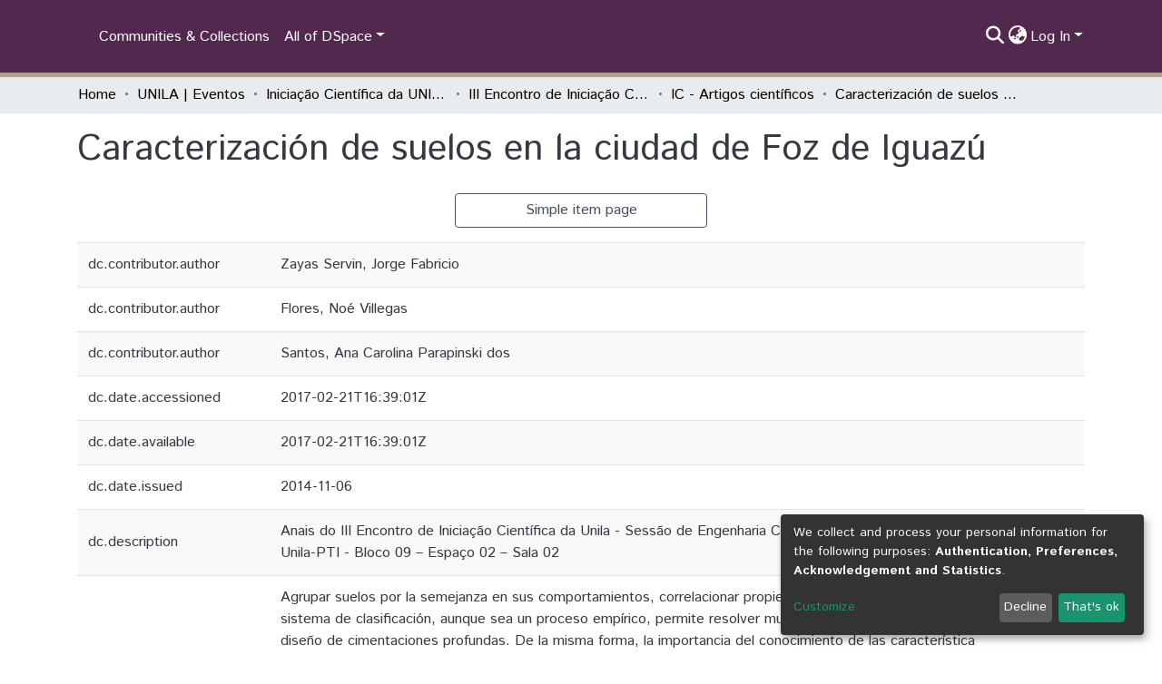

--- FILE ---
content_type: application/javascript; charset=UTF-8
request_url: https://dspace.unila.edu.br/8134.263bea419ebf0ff2.js
body_size: 30697
content:
(self.webpackChunkdspace_angular=self.webpackChunkdspace_angular||[]).push([[8134,5506],{90005:(R,A,s)=>{"use strict";s.d(A,{a:()=>E});var t=s(77007),h=s(48358),g=s(66154),p=s(49887),P=s(16066),y=s(18005),T=s(10572),b=s(96526),V=s(6952),j=s(45608),e=s(55624),X=s(78964),S=s(56190),w=s(14246),I=s(98678);let E=(()=>{class H extends w.t{constructor(F,N,K,k){super("itemrequests",F,N,K,k),this.requestService=F,this.rdbService=N,this.objectCache=K,this.halService=k}getItemRequestEndpoint(){return this.halService.getEndpoint(this.linkPath)}getItemRequestEndpointByToken(F){return this.halService.getEndpoint(this.linkPath).pipe((0,t.h)(N=>(0,j.UE)(N)),(0,h.U)(N=>`${N}/${F}`))}requestACopy(F){const N=this.requestService.generateRequestId();return this.getItemRequestEndpoint().pipe((0,g.s)(k=>(0,j.Uh)(k)),(0,h.U)(k=>{const U=new b.xo(N,k,F);this.requestService.send(U)})).subscribe(),this.rdbService.buildFromRequestUUID(N).pipe((0,T.hC)())}deny(F,N){return this.process(F,N,!1)}grant(F,N,K=!1){return this.process(F,N,!0,K)}process(F,N,K,k=!1){const U=this.requestService.generateRequestId();return this.getItemRequestEndpointByToken(F).pipe((0,p.x)(),(0,h.U)(Q=>{const ie=Object.create({});let G=new X.WM;return G=G.append("Content-Type","application/json"),ie.headers=G,new b.an(U,Q,JSON.stringify({acceptRequest:K,responseMessage:N.message,subject:N.subject,suggestOpenAccess:k}),ie)}),(0,S.wG)(this.requestService)).subscribe(),this.rdbService.buildFromRequestUUID(U)}}return H.\u0275fac=function(F){return new(F||H)(I.\u0275\u0275inject(V.s),I.\u0275\u0275inject(P.Q),I.\u0275\u0275inject(e.a),I.\u0275\u0275inject(y.q))},H.\u0275prov=I.\u0275\u0275defineInjectable({token:H,factory:H.\u0275fac,providedIn:"root"}),H})()},15506:(R,A,s)=>{"use strict";s.r(A),s.d(A,{ItemAlertsComponent:()=>j}),s(13005);var h=s(60987),g=s(98678),p=s(35103),P=s(67522),y=s(87586),T=s(96342);function b(e,X){if(1&e&&(g.\u0275\u0275elementStart(0,"div",2),g.\u0275\u0275element(1,"ds-alert",3),g.\u0275\u0275pipe(2,"translate"),g.\u0275\u0275elementEnd()),2&e){const S=g.\u0275\u0275nextContext();g.\u0275\u0275advance(1),g.\u0275\u0275property("type",S.AlertTypeEnum.Warning)("content",g.\u0275\u0275pipeBind1(2,2,"item.alerts.private"))}}function V(e,X){if(1&e&&(g.\u0275\u0275elementStart(0,"div",4)(1,"ds-alert",5)(2,"div",6)(3,"span",7),g.\u0275\u0275text(4),g.\u0275\u0275pipe(5,"translate"),g.\u0275\u0275elementEnd(),g.\u0275\u0275elementStart(6,"a",8),g.\u0275\u0275text(7),g.\u0275\u0275pipe(8,"translate"),g.\u0275\u0275elementEnd()()()()),2&e){const S=g.\u0275\u0275nextContext();g.\u0275\u0275advance(1),g.\u0275\u0275property("type",S.AlertTypeEnum.Warning),g.\u0275\u0275advance(3),g.\u0275\u0275textInterpolate(g.\u0275\u0275pipeBind1(5,3,"item.alerts.withdrawn")),g.\u0275\u0275advance(3),g.\u0275\u0275textInterpolate(g.\u0275\u0275pipeBind1(8,5,"404.link.home-page"))}}let j=(()=>{class e{constructor(){this.AlertTypeEnum=h.N}}return e.\u0275fac=function(S){return new(S||e)},e.\u0275cmp=g.\u0275\u0275defineComponent({type:e,selectors:[["ds-item-alerts"]],inputs:{item:"item"},decls:3,vars:2,consts:[["class","private-warning",4,"ngIf"],["class","withdrawn-warning",4,"ngIf"],[1,"private-warning"],[3,"type","content"],[1,"withdrawn-warning"],[3,"type"],[1,"d-flex","justify-content-between","flex-wrap"],[1,"align-self-center"],["routerLink","/home",1,"btn","btn-primary","btn-sm"]],template:function(S,w){1&S&&(g.\u0275\u0275elementStart(0,"div"),g.\u0275\u0275template(1,b,3,4,"div",0),g.\u0275\u0275template(2,V,9,7,"div",1),g.\u0275\u0275elementEnd()),2&S&&(g.\u0275\u0275advance(1),g.\u0275\u0275property("ngIf",w.item&&!w.item.isDiscoverable),g.\u0275\u0275advance(1),g.\u0275\u0275property("ngIf",w.item&&w.item.isWithdrawn))},dependencies:[p.O5,P.rH,y.w,T.X$]}),e})()},75155:(R,A,s)=>{"use strict";s.d(A,{B:()=>P});var t=s(4682),h=s(98678);function g(y,T){}const p=["*"];let P=(()=>{class y extends t.F{getComponentName(){return"FullItemPageComponent"}importThemedComponent(b){return s(6296)(`./${b}/app/item-page/full/full-item-page.component`)}importUnthemedComponent(){return Promise.all([s.e(2837),s.e(9255)]).then(s.bind(s,29255))}}return y.\u0275fac=function(){let T;return function(V){return(T||(T=h.\u0275\u0275getInheritedFactory(y)))(V||y)}}(),y.\u0275cmp=h.\u0275\u0275defineComponent({type:y,selectors:[["ds-themed-full-item-page"]],features:[h.\u0275\u0275InheritDefinitionFeature],ngContentSelectors:p,decls:5,vars:0,consts:[["vcr",""],["content",""]],template:function(b,V){1&b&&(h.\u0275\u0275projectionDef(),h.\u0275\u0275template(0,g,0,0,"ng-template",null,0,h.\u0275\u0275templateRefExtractor),h.\u0275\u0275elementStart(2,"div",null,1),h.\u0275\u0275projection(4),h.\u0275\u0275elementEnd())},encapsulation:2}),y})()},98134:(R,A,s)=>{"use strict";s.r(A),s.d(A,{ItemPageModule:()=>ui});var t=s(35103),h=s(57999),p=(s(29300),s(67522)),P=s(21654),y=s(99805),T=s(96509),b=s(29442),V=s(42252),j=s(92127),e=s(98678);let X=(()=>{class a extends V.t{constructor(i,o){super(i,o),this.breadcrumbService=i,this.dataService=o}get followLinks(){return j.H}}return a.\u0275fac=function(i){return new(i||a)(e.\u0275\u0275inject(T.B),e.\u0275\u0275inject(b.S))},a.\u0275prov=e.\u0275\u0275defineInjectable({token:a,factory:a.\u0275fac,providedIn:"root"}),a})();var S=s(46533),w=s(10572),I=s(28452),E=s(43550),H=s(89702);const J=[(0,S.l)("item")];let F=(()=>{class a{constructor(i,o,u){this.versionService=i,this.store=o,this.router=u}resolve(i,o){const u=this.versionService.findById(i.params.id,!0,!1,...J).pipe((0,w.hC)());return u.subscribe(f=>{this.store.dispatch(new I.K(o.url,f.payload))}),u}}return a.\u0275fac=function(i){return new(i||a)(e.\u0275\u0275inject(E._),e.\u0275\u0275inject(H.yh),e.\u0275\u0275inject(p.F0))},a.\u0275prov=e.\u0275\u0275defineInjectable({token:a,factory:a.\u0275fac}),a})();var N=s(30658),K=s(9237),k=s(48358),U=s(21160),Q=s(77176),ie=s(22170),G=s(45608),ee=s(38123),te=s(65384),se=s(6013),re=s(8830),le=s(17026),me=s(6952),x=s(71213),D=s(15463),_=s(76774),O=s(8842),z=s(96342),C=s(5476),ce=s(47513),q=s(41966);function de(a,d){if(1&a&&(e.\u0275\u0275elementStart(0,"div")(1,"span",6),e.\u0275\u0275text(2),e.\u0275\u0275pipe(3,"translate"),e.\u0275\u0275elementEnd(),e.\u0275\u0275elementStart(4,"span"),e.\u0275\u0275text(5),e.\u0275\u0275elementEnd()()),2&a){const i=e.\u0275\u0275nextContext().ngVar,o=e.\u0275\u0275nextContext(2);e.\u0275\u0275advance(2),e.\u0275\u0275textInterpolate(e.\u0275\u0275pipeBind1(3,2,"item.bitstreams.upload.item")),e.\u0275\u0275advance(3),e.\u0275\u0275textInterpolate(o.dsoNameService.getName(i))}}function ue(a,d){if(1&a&&(e.\u0275\u0275elementContainerStart(0),e.\u0275\u0275template(1,de,6,4,"div",1),e.\u0275\u0275elementContainerEnd()),2&a){const i=d.ngVar;e.\u0275\u0275advance(1),e.\u0275\u0275property("ngIf",i)}}function Ce(a,d){if(1&a){const i=e.\u0275\u0275getCurrentView();e.\u0275\u0275elementStart(0,"button",12),e.\u0275\u0275listener("click",function(){e.\u0275\u0275restoreView(i);const u=e.\u0275\u0275nextContext(2);return e.\u0275\u0275resetView(u.createBundle())}),e.\u0275\u0275element(1,"i",13),e.\u0275\u0275text(2),e.\u0275\u0275pipe(3,"translate"),e.\u0275\u0275elementEnd()}2&a&&(e.\u0275\u0275advance(2),e.\u0275\u0275textInterpolate1(" ",e.\u0275\u0275pipeBind1(3,1,"item.bitstreams.upload.bundle.new")," "))}function we(a,d){if(1&a){const i=e.\u0275\u0275getCurrentView();e.\u0275\u0275elementStart(0,"ds-uploader",14),e.\u0275\u0275listener("onCompleteItem",function(u){e.\u0275\u0275restoreView(i);const f=e.\u0275\u0275nextContext(2);return e.\u0275\u0275resetView(f.onCompleteItem(u))})("onUploadError",function(){e.\u0275\u0275restoreView(i);const u=e.\u0275\u0275nextContext(2);return e.\u0275\u0275resetView(u.onUploadError())}),e.\u0275\u0275elementEnd()}if(2&a){const i=e.\u0275\u0275nextContext(2);e.\u0275\u0275property("dropMsg","item.bitstreams.upload.drop-message")("dropOverDocumentMsg","item.bitstreams.upload.drop-message")("enableDragOverDocument",!0)("uploadFilesOptions",i.uploadFilesOptions)}}function B(a,d){if(1&a){const i=e.\u0275\u0275getCurrentView();e.\u0275\u0275elementContainerStart(0),e.\u0275\u0275elementStart(1,"div",2)(2,"div",3)(3,"h2"),e.\u0275\u0275text(4),e.\u0275\u0275pipe(5,"translate"),e.\u0275\u0275elementEnd(),e.\u0275\u0275template(6,ue,2,1,"ng-container",4),e.\u0275\u0275pipe(7,"async"),e.\u0275\u0275elementEnd(),e.\u0275\u0275elementStart(8,"div",5)(9,"label",6),e.\u0275\u0275text(10),e.\u0275\u0275pipe(11,"translate"),e.\u0275\u0275elementEnd(),e.\u0275\u0275elementStart(12,"ds-dso-input-suggestions",7,8),e.\u0275\u0275listener("ngModelChange",function(u){e.\u0275\u0275restoreView(i);const f=e.\u0275\u0275nextContext();return e.\u0275\u0275resetView(f.selectedBundleName=u)})("typeSuggestion",function(){e.\u0275\u0275restoreView(i);const u=e.\u0275\u0275nextContext();return e.\u0275\u0275resetView(u.bundleNameChange())})("clickSuggestion",function(u){e.\u0275\u0275restoreView(i);const f=e.\u0275\u0275nextContext();return e.\u0275\u0275resetView(f.onClick(u))})("click",function(){e.\u0275\u0275restoreView(i);const u=e.\u0275\u0275reference(13);return e.\u0275\u0275resetView(u.open())}),e.\u0275\u0275pipe(14,"translate"),e.\u0275\u0275elementEnd(),e.\u0275\u0275template(15,Ce,4,3,"button",9),e.\u0275\u0275template(16,we,1,4,"ds-uploader",10),e.\u0275\u0275elementStart(17,"button",11),e.\u0275\u0275listener("click",function(){e.\u0275\u0275restoreView(i);const u=e.\u0275\u0275nextContext();return e.\u0275\u0275resetView(u.onCancel())}),e.\u0275\u0275text(18),e.\u0275\u0275pipe(19,"translate"),e.\u0275\u0275elementEnd()()(),e.\u0275\u0275elementContainerEnd()}if(2&a){const i=e.\u0275\u0275nextContext();let o;e.\u0275\u0275advance(4),e.\u0275\u0275textInterpolate(e.\u0275\u0275pipeBind1(5,12,"item.bitstreams.upload.title")),e.\u0275\u0275advance(2),e.\u0275\u0275property("ngVar",null==(o=e.\u0275\u0275pipeBind1(7,14,i.itemRD$))?null:o.payload),e.\u0275\u0275advance(4),e.\u0275\u0275textInterpolate(e.\u0275\u0275pipeBind1(11,16,"item.bitstreams.upload.bundle")),e.\u0275\u0275advance(2),e.\u0275\u0275property("suggestions",i.bundles)("placeholder",e.\u0275\u0275pipeBind1(14,18,"item.bitstreams.upload.bundle.placeholder"))("action",i.getCurrentUrl())("name","bundle-select")("debounceTime",50)("ngModel",i.selectedBundleName),e.\u0275\u0275advance(3),e.\u0275\u0275property("ngIf",!i.selectedBundleId&&(null==i.selectedBundleName?null:i.selectedBundleName.length)>0),e.\u0275\u0275advance(1),e.\u0275\u0275property("ngIf",i.selectedBundleId),e.\u0275\u0275advance(2),e.\u0275\u0275textInterpolate(e.\u0275\u0275pipeBind1(19,20,"item.bitstreams.upload.cancel"))}}let ge=(()=>{class a{constructor(i,o,u,f,M,$,ne,He,je){this.route=i,this.router=o,this.itemService=u,this.bundleService=f,this.authService=M,this.notificationsService=$,this.translate=ne,this.requestService=He,this.dsoNameService=je,this.bundles=[],this.uploadFilesOptions=Object.assign(new ie.n,{url:"placeholder",authToken:null,disableMultipart:!1,itemAlias:null}),this.NOTIFICATIONS_PREFIX="item.bitstreams.upload.notifications.",this.subs=[]}ngOnInit(){this.itemId=this.route.snapshot.params.id,this.entityType=this.route.snapshot.params["entity-type"],this.itemRD$=this.route.data.pipe((0,k.U)(o=>o.dso));const i=this.itemService.getBundles(this.itemId).pipe((0,w.hC)(),(0,U.w)(o=>{if(o.hasSucceeded){if(o.payload.page){this.bundles=o.payload.page;for(const u of _.N.bundle.standardBundles){let f=!0;o.payload.page.forEach(M=>{u===M.name&&(f=!1)}),f&&this.bundles.push(Object.assign(new se.b,{_name:u,type:"bundle"}))}}else this.bundles=_.N.bundle.standardBundles.map(u=>Object.assign(new se.b,{_name:u,type:"bundle"}));return(0,K.of)(o.payload.page)}}));this.selectedBundleId=this.route.snapshot.queryParams.bundle,(0,G.UE)(this.selectedBundleId)&&(this.subs.push(this.bundleService.findById(this.selectedBundleId).pipe((0,w.Gp)()).subscribe(o=>{this.selectedBundleName=o.name})),this.setUploadUrl()),this.subs.push(i.subscribe())}createBundle(){this.itemService.createBundle(this.itemId,this.selectedBundleName).pipe((0,w.Gp)()).subscribe(i=>{this.selectedBundleId=i.id,this.notificationsService.success(this.translate.instant(this.NOTIFICATIONS_PREFIX+"bundle.created.title"),this.translate.instant(this.NOTIFICATIONS_PREFIX+"bundle.created.content")),this.setUploadUrl()})}bundleNameChange(){this.selectedBundleId=void 0;for(const i of this.bundles)if(this.selectedBundleName===i.name){this.selectedBundleId=i.id;break}}setUploadUrl(){this.bundleService.getBitstreamsEndpoint(this.selectedBundleId).pipe((0,Q.q)(1)).subscribe(i=>{this.uploadFilesOptions.url=i,(0,G.xb)(this.uploadFilesOptions.authToken)&&(this.uploadFilesOptions.authToken=this.authService.buildAuthHeader()),this.uploaderComponent&&(this.uploaderComponent.ngOnInit(),this.uploaderComponent.ngAfterViewInit())})}onCompleteItem(i){this.bundleService.getBitstreamsEndpoint(this.selectedBundleId).pipe((0,Q.q)(1)).subscribe(u=>{this.requestService.removeByHrefSubstring(u)});const o={itemId:this.itemId,entityType:this.entityType};this.router.navigate([(0,x.IB)(),i.id,"edit"],{queryParams:o})}onUploadError(){this.notificationsService.error(null,this.translate.get(this.NOTIFICATIONS_PREFIX+"upload.failed"))}onClick(i){this.selectedBundleId=i.id,this.selectedBundleName=i.name,i.id&&this.setUploadUrl()}onCancel(){this.router.navigate([(0,D.dZ)(this.entityType,this.itemId),"bitstreams"])}getCurrentUrl(){return this.router.url}ngOnDestroy(){this.subs.filter(i=>(0,G.Uh)(i)).forEach(i=>i.unsubscribe())}}return a.\u0275fac=function(i){return new(i||a)(e.\u0275\u0275directiveInject(p.gz),e.\u0275\u0275directiveInject(p.F0),e.\u0275\u0275directiveInject(b.S),e.\u0275\u0275directiveInject(re.b),e.\u0275\u0275directiveInject(ee.e8),e.\u0275\u0275directiveInject(te.T),e.\u0275\u0275directiveInject(z.sK),e.\u0275\u0275directiveInject(me.s),e.\u0275\u0275directiveInject(O._))},a.\u0275cmp=e.\u0275\u0275defineComponent({type:a,selectors:[["ds-upload-bitstream"]],viewQuery:function(i,o){if(1&i&&e.\u0275\u0275viewQuery(le.B,5),2&i){let u;e.\u0275\u0275queryRefresh(u=e.\u0275\u0275loadQuery())&&(o.uploaderComponent=u.first)}},decls:2,vars:1,consts:[[1,"container"],[4,"ngIf"],[1,"row"],[1,"col-12","mb-2"],[4,"ngVar"],[1,"col-12"],[1,"font-weight-bold"],["id","search-form","ngDefaultControl","",3,"suggestions","placeholder","action","name","debounceTime","ngModel","ngModelChange","typeSuggestion","clickSuggestion","click"],["f",""],["class","btn btn-success mr-2",3,"click",4,"ngIf"],["class","w-100",3,"dropMsg","dropOverDocumentMsg","enableDragOverDocument","uploadFilesOptions","onCompleteItem","onUploadError",4,"ngIf"],[1,"btn","btn-outline-secondary",3,"click"],[1,"btn","btn-success","mr-2",3,"click"],[1,"fa","fa-plus"],[1,"w-100",3,"dropMsg","dropOverDocumentMsg","enableDragOverDocument","uploadFilesOptions","onCompleteItem","onUploadError"]],template:function(i,o){1&i&&(e.\u0275\u0275elementStart(0,"div",0),e.\u0275\u0275template(1,B,20,22,"ng-container",1),e.\u0275\u0275elementEnd()),2&i&&(e.\u0275\u0275advance(1),e.\u0275\u0275property("ngIf",o.bundles))},dependencies:[t.O5,C.Fj,C.JJ,C.On,ce.Q,q.g,le.B,t.Ov,z.X$],encapsulation:2}),a})();var Z=s(12002),pe=s(4682);function he(a,d){}const fe=["*"];let ve=(()=>{class a extends pe.F{getComponentName(){return"ItemPageComponent"}importThemedComponent(i){return s(66137)(`./${i}/app/item-page/simple/item-page.component`)}importUnthemedComponent(){return Promise.resolve().then(s.bind(s,29300))}}return a.\u0275fac=function(){let d;return function(o){return(d||(d=e.\u0275\u0275getInheritedFactory(a)))(o||a)}}(),a.\u0275cmp=e.\u0275\u0275defineComponent({type:a,selectors:[["ds-themed-item-page"]],features:[e.\u0275\u0275InheritDefinitionFeature],ngContentSelectors:fe,decls:5,vars:0,consts:[["vcr",""],["content",""]],template:function(i,o){1&i&&(e.\u0275\u0275projectionDef(),e.\u0275\u0275template(0,he,0,0,"ng-template",null,0,e.\u0275\u0275templateRefExtractor),e.\u0275\u0275elementStart(2,"div",null,1),e.\u0275\u0275projection(4),e.\u0275\u0275elementEnd())},encapsulation:2}),a})();var ye=s(75155),Ee=s(27696),_e=s(78944);let Ie=(()=>{class a{constructor(i,o,u,f){this.route=i,this.router=o,this.versionService=u,this.authService=f}ngOnInit(){this.versionRD$=this.route.data.pipe((0,k.U)(i=>i.dso),(0,_e.Gh)(this.router,this.authService)),this.versionRD$.pipe((0,w.Gp)(),(0,U.w)(i=>i.item),(0,_e.Gh)(this.router,this.authService),(0,w.hC)()).subscribe(i=>{if(i.hasNoContent)this.router.navigateByUrl((0,x.ro)(),{skipLocationChange:!0});else{const o=(0,D.Tt)(i.payload);this.router.navigateByUrl(o)}})}}return a.\u0275fac=function(i){return new(i||a)(e.\u0275\u0275directiveInject(p.gz),e.\u0275\u0275directiveInject(p.F0),e.\u0275\u0275directiveInject(E._),e.\u0275\u0275directiveInject(ee.e8))},a.\u0275cmp=e.\u0275\u0275defineComponent({type:a,selectors:[["ds-version-page"]],decls:0,vars:0,template:function(i,o){}}),a})();var be=s(77007),Ae=s(35794),c=s(80978),l=s(53426),n=s(90005),r=s(51885),m=s(39034);function v(a,d){if(1&a&&(e.\u0275\u0275elementStart(0,"div",27)(1,"span"),e.\u0275\u0275text(2),e.\u0275\u0275pipe(3,"translate"),e.\u0275\u0275elementEnd(),e.\u0275\u0275elementStart(4,"a",3),e.\u0275\u0275text(5),e.\u0275\u0275pipe(6,"translate"),e.\u0275\u0275elementEnd()()),2&a){const i=e.\u0275\u0275nextContext();e.\u0275\u0275advance(2),e.\u0275\u0275textInterpolate(e.\u0275\u0275pipeBind1(3,3,"bitstream-request-a-copy.alert.canDownload1")),e.\u0275\u0275advance(2),e.\u0275\u0275property("routerLink",i.getBitstreamLink()),e.\u0275\u0275advance(1),e.\u0275\u0275textInterpolate(e.\u0275\u0275pipeBind1(6,5,"bitstream-request-a-copy.alert.canDownload2"))}}function L(a,d){if(1&a&&(e.\u0275\u0275elementStart(0,"p"),e.\u0275\u0275text(1),e.\u0275\u0275pipe(2,"translate"),e.\u0275\u0275elementEnd()),2&a){const i=e.\u0275\u0275nextContext();e.\u0275\u0275advance(1),e.\u0275\u0275textInterpolate2("",e.\u0275\u0275pipeBind1(2,2,"bitstream-request-a-copy.intro.bitstream.one")," ",i.bitstreamName,"")}}function W(a,d){1&a&&(e.\u0275\u0275elementStart(0,"p"),e.\u0275\u0275text(1),e.\u0275\u0275pipe(2,"translate"),e.\u0275\u0275elementEnd()),2&a&&(e.\u0275\u0275advance(1),e.\u0275\u0275textInterpolate(e.\u0275\u0275pipeBind1(2,1,"bitstream-request-a-copy.intro.bitstream.all")))}function Oe(a,d){1&a&&(e.\u0275\u0275elementStart(0,"span"),e.\u0275\u0275text(1),e.\u0275\u0275pipe(2,"translate"),e.\u0275\u0275elementEnd()),2&a&&(e.\u0275\u0275advance(1),e.\u0275\u0275textInterpolate1(" ",e.\u0275\u0275pipeBind1(2,1,"bitstream-request-a-copy.name.error")," "))}function pt(a,d){if(1&a&&(e.\u0275\u0275elementStart(0,"div",28),e.\u0275\u0275template(1,Oe,3,3,"span",4),e.\u0275\u0275elementEnd()),2&a){const i=e.\u0275\u0275nextContext();e.\u0275\u0275advance(1),e.\u0275\u0275property("ngIf",i.name.errors&&i.name.errors.required)}}function mt(a,d){1&a&&(e.\u0275\u0275elementStart(0,"span"),e.\u0275\u0275text(1),e.\u0275\u0275pipe(2,"translate"),e.\u0275\u0275elementEnd()),2&a&&(e.\u0275\u0275advance(1),e.\u0275\u0275textInterpolate1(" ",e.\u0275\u0275pipeBind1(2,1,"bitstream-request-a-copy.email.error")," "))}function dt(a,d){if(1&a&&(e.\u0275\u0275elementStart(0,"div",28),e.\u0275\u0275template(1,mt,3,3,"span",4),e.\u0275\u0275elementEnd()),2&a){const i=e.\u0275\u0275nextContext();e.\u0275\u0275advance(1),e.\u0275\u0275property("ngIf",i.email.errors)}}let $e=(()=>{class a{constructor(i,o,u,f,M,$,ne,He,je,gi,hi){this.location=i,this.translateService=o,this.route=u,this.router=f,this.authorizationService=M,this.auth=$,this.formBuilder=ne,this.itemRequestDataService=He,this.notificationsService=je,this.dsoNameService=gi,this.bitstreamService=hi,this.subs=[]}ngOnInit(){this.requestCopyForm=this.formBuilder.group({name:new C.p4("",{validators:[C.kI.required]}),email:new C.p4("",{validators:[C.kI.required,C.kI.pattern("^[a-z0-9._%+-]+@[a-z0-9.-]+.[a-z]{2,4}$")]}),allfiles:new C.p4(""),message:new C.p4("")}),this.item$=this.route.data.pipe((0,k.U)(o=>o.dso),(0,w.Gp)()),this.subs.push(this.item$.subscribe(o=>{this.item=o,this.itemName=this.dsoNameService.getName(o)})),this.bitstream$=this.route.queryParams.pipe((0,be.h)(o=>(0,G.Uh)(o)&&(0,G.Uh)(o.bitstream)),(0,U.w)(o=>this.bitstreamService.findById(o.bitstream)),(0,w.Gp)()),this.subs.push(this.bitstream$.subscribe(o=>{this.bitstream=o,this.bitstreamName=this.dsoNameService.getName(o)})),this.canDownload$=this.bitstream$.pipe((0,U.w)(o=>this.authorizationService.isAuthorized(c.i.CanDownload,(0,G.UE)(o)?o.self:void 0)));const i=this.bitstream$.pipe((0,U.w)(o=>this.authorizationService.isAuthorized(c.i.CanRequestACopy,(0,G.UE)(o)?o.self:void 0)));this.subs.push((0,l.a)([this.canDownload$,i]).subscribe(([o,u])=>{!o&&!u&&this.router.navigateByUrl((0,x.dd)(),{skipLocationChange:!0})})),this.initValues()}get name(){return this.requestCopyForm.get("name")}get email(){return this.requestCopyForm.get("email")}get message(){return this.requestCopyForm.get("message")}get allfiles(){return this.requestCopyForm.get("allfiles")}initValues(){this.getCurrentUser().pipe((0,Q.q)(1)).subscribe(i=>{this.requestCopyForm.patchValue({allfiles:"true"}),(0,G.Uh)(i)&&this.requestCopyForm.patchValue({name:i.name,email:i.email})}),this.bitstream$.pipe((0,Q.q)(1)).subscribe(i=>{this.requestCopyForm.patchValue({allfiles:"false"})})}getCurrentUser(){return this.auth.isAuthenticated().pipe((0,U.w)(i=>i?this.auth.getAuthenticatedUserFromStore():(0,K.of)(void 0)))}onSubmit(){const i=new r.s;(0,G.Uh)(this.bitstream)&&(i.bitstreamId=this.bitstream.uuid),i.itemId=this.item.uuid,i.allfiles=this.allfiles.value,i.requestEmail=this.email.value,i.requestName=this.name.value,i.requestMessage=this.message.value,this.itemRequestDataService.requestACopy(i).pipe((0,w.hC)()).subscribe(o=>{o.hasSucceeded?(this.notificationsService.success(this.translateService.get("bitstream-request-a-copy.submit.success")),this.navigateBack()):this.notificationsService.error(this.translateService.get("bitstream-request-a-copy.submit.error"))})}ngOnDestroy(){(0,G.Uh)(this.subs)&&this.subs.forEach(i=>{(0,G.Uh)(i)&&i.unsubscribe()})}navigateBack(){this.location.back()}getItemPath(){return[(0,D.Tt)(this.item)]}getBitstreamLink(){return[(0,x.gs)(this.bitstream)]}}return a.\u0275fac=function(i){return new(i||a)(e.\u0275\u0275directiveInject(t.Ye),e.\u0275\u0275directiveInject(z.sK),e.\u0275\u0275directiveInject(p.gz),e.\u0275\u0275directiveInject(p.F0),e.\u0275\u0275directiveInject(Ae._),e.\u0275\u0275directiveInject(ee.e8),e.\u0275\u0275directiveInject(C.QS),e.\u0275\u0275directiveInject(n.a),e.\u0275\u0275directiveInject(te.T),e.\u0275\u0275directiveInject(O._),e.\u0275\u0275directiveInject(m.J))},a.\u0275cmp=e.\u0275\u0275defineComponent({type:a,selectors:[["ds-bitstream-request-a-copy-page"]],decls:64,vars:52,consts:[[1,"container"],[1,"mb-4"],["class","alert alert-success",4,"ngIf"],[3,"routerLink"],[4,"ngIf"],[3,"formGroup","ngSubmit"],[1,"form-group"],[1,"row","mb-4"],[1,"col-12"],["for","name"],["type","text","id","name","formControlName","name",3,"className"],["class","invalid-feedback show-feedback",4,"ngIf"],["for","email"],["id","email","formControlName","email",3,"className"],[1,"text-muted","ds-hint"],[1,"ml-4"],["type","radio","id","allfiles-true","formControlName","allfiles","value","true",3,"className"],["for","allfiles-true",1,"form-check-label"],["type","radio","id","allfiles-false","formControlName","allfiles","value","false",3,"className"],["for","allfiles-false",1,"form-check-label"],["for","message"],["rows","5","id","message","formControlName","message",3,"className"],[1,"row"],[1,"col-12","text-right"],["role","button",1,"btn","btn-outline-secondary","mr-1",3,"click"],[1,"fas","fa-arrow-left"],[1,"btn","btn-default","btn-primary",3,"disabled","click"],[1,"alert","alert-success"],[1,"invalid-feedback","show-feedback"]],template:function(i,o){1&i&&(e.\u0275\u0275elementStart(0,"div",0)(1,"h3",1),e.\u0275\u0275text(2),e.\u0275\u0275pipe(3,"translate"),e.\u0275\u0275elementEnd(),e.\u0275\u0275template(4,v,7,7,"div",2),e.\u0275\u0275pipe(5,"async"),e.\u0275\u0275elementStart(6,"div")(7,"p"),e.\u0275\u0275text(8),e.\u0275\u0275pipe(9,"translate"),e.\u0275\u0275elementStart(10,"a",3),e.\u0275\u0275text(11),e.\u0275\u0275elementEnd()(),e.\u0275\u0275template(12,L,3,4,"p",4),e.\u0275\u0275template(13,W,3,3,"p",4),e.\u0275\u0275elementEnd(),e.\u0275\u0275elementStart(14,"form",5),e.\u0275\u0275listener("ngSubmit",function(){return o.onSubmit()}),e.\u0275\u0275elementStart(15,"div",6)(16,"div",7)(17,"div",8)(18,"label",9),e.\u0275\u0275text(19),e.\u0275\u0275pipe(20,"translate"),e.\u0275\u0275elementEnd(),e.\u0275\u0275element(21,"input",10),e.\u0275\u0275template(22,pt,2,1,"div",11),e.\u0275\u0275elementEnd()(),e.\u0275\u0275elementStart(23,"div",7)(24,"div",8)(25,"label",12),e.\u0275\u0275text(26),e.\u0275\u0275pipe(27,"translate"),e.\u0275\u0275elementEnd(),e.\u0275\u0275element(28,"input",13),e.\u0275\u0275template(29,dt,2,1,"div",11),e.\u0275\u0275elementStart(30,"small",14),e.\u0275\u0275text(31),e.\u0275\u0275pipe(32,"translate"),e.\u0275\u0275elementEnd()()(),e.\u0275\u0275elementStart(33,"div",7)(34,"div",8)(35,"div"),e.\u0275\u0275text(36),e.\u0275\u0275pipe(37,"translate"),e.\u0275\u0275elementEnd(),e.\u0275\u0275elementStart(38,"div",15),e.\u0275\u0275element(39,"input",16),e.\u0275\u0275elementStart(40,"label",17),e.\u0275\u0275text(41),e.\u0275\u0275pipe(42,"translate"),e.\u0275\u0275elementEnd()(),e.\u0275\u0275elementStart(43,"div",15),e.\u0275\u0275element(44,"input",18),e.\u0275\u0275elementStart(45,"label",19),e.\u0275\u0275text(46),e.\u0275\u0275pipe(47,"translate"),e.\u0275\u0275elementEnd()()()(),e.\u0275\u0275elementStart(48,"div",7)(49,"div",8)(50,"label",20),e.\u0275\u0275text(51),e.\u0275\u0275pipe(52,"translate"),e.\u0275\u0275elementEnd(),e.\u0275\u0275element(53,"textarea",21),e.\u0275\u0275elementEnd()()()(),e.\u0275\u0275element(54,"hr"),e.\u0275\u0275elementStart(55,"div",22)(56,"div",23)(57,"a",24),e.\u0275\u0275listener("click",function(){return o.navigateBack()}),e.\u0275\u0275element(58,"i",25),e.\u0275\u0275text(59),e.\u0275\u0275pipe(60,"translate"),e.\u0275\u0275elementEnd(),e.\u0275\u0275elementStart(61,"button",26),e.\u0275\u0275listener("click",function(){return o.onSubmit()}),e.\u0275\u0275text(62),e.\u0275\u0275pipe(63,"translate"),e.\u0275\u0275elementEnd()()()()),2&i&&(e.\u0275\u0275advance(2),e.\u0275\u0275textInterpolate(e.\u0275\u0275pipeBind1(3,28,"bitstream-request-a-copy.header")),e.\u0275\u0275advance(2),e.\u0275\u0275property("ngIf",e.\u0275\u0275pipeBind1(5,30,o.canDownload$)),e.\u0275\u0275advance(4),e.\u0275\u0275textInterpolate1("",e.\u0275\u0275pipeBind1(9,32,"bitstream-request-a-copy.intro")," "),e.\u0275\u0275advance(2),e.\u0275\u0275property("routerLink",o.getItemPath()),e.\u0275\u0275advance(1),e.\u0275\u0275textInterpolate(o.itemName),e.\u0275\u0275advance(1),e.\u0275\u0275property("ngIf",null!=o.bitstream&&"false"===o.allfiles.value),e.\u0275\u0275advance(1),e.\u0275\u0275property("ngIf","true"===o.allfiles.value),e.\u0275\u0275advance(1),e.\u0275\u0275classMap("ng-invalid"),e.\u0275\u0275property("formGroup",o.requestCopyForm),e.\u0275\u0275advance(5),e.\u0275\u0275textInterpolate(e.\u0275\u0275pipeBind1(20,34,"bitstream-request-a-copy.name.label")),e.\u0275\u0275advance(2),e.\u0275\u0275property("className",o.name.invalid&&(o.name.dirty||o.name.touched)?"form-control is-invalid":"form-control"),e.\u0275\u0275advance(1),e.\u0275\u0275property("ngIf",o.name.invalid&&(o.name.dirty||o.name.touched)),e.\u0275\u0275advance(4),e.\u0275\u0275textInterpolate(e.\u0275\u0275pipeBind1(27,36,"bitstream-request-a-copy.email.label")),e.\u0275\u0275advance(2),e.\u0275\u0275property("className",o.email.invalid&&(o.email.dirty||o.email.touched)?"form-control is-invalid":"form-control"),e.\u0275\u0275advance(1),e.\u0275\u0275property("ngIf",o.email.invalid&&(o.email.dirty||o.email.touched)),e.\u0275\u0275advance(2),e.\u0275\u0275textInterpolate(e.\u0275\u0275pipeBind1(32,38,"bitstream-request-a-copy.email.hint")),e.\u0275\u0275advance(5),e.\u0275\u0275textInterpolate(e.\u0275\u0275pipeBind1(37,40,"bitstream-request-a-copy.allfiles.label")),e.\u0275\u0275advance(3),e.\u0275\u0275property("className","form-check-input"),e.\u0275\u0275advance(2),e.\u0275\u0275textInterpolate(e.\u0275\u0275pipeBind1(42,42,"bitstream-request-a-copy.files-all-true.label")),e.\u0275\u0275advance(3),e.\u0275\u0275property("className","form-check-input"),e.\u0275\u0275attribute("disabled",void 0===o.bitstream||null),e.\u0275\u0275advance(2),e.\u0275\u0275textInterpolate(e.\u0275\u0275pipeBind1(47,44,"bitstream-request-a-copy.files-all-false.label")),e.\u0275\u0275advance(5),e.\u0275\u0275textInterpolate(e.\u0275\u0275pipeBind1(52,46,"bitstream-request-a-copy.message.label")),e.\u0275\u0275advance(2),e.\u0275\u0275property("className","form-control"),e.\u0275\u0275advance(6),e.\u0275\u0275textInterpolate1(" ",e.\u0275\u0275pipeBind1(60,48,"bitstream-request-a-copy.return")," "),e.\u0275\u0275advance(2),e.\u0275\u0275property("disabled",o.requestCopyForm.invalid),e.\u0275\u0275advance(1),e.\u0275\u0275textInterpolate(e.\u0275\u0275pipeBind1(63,50,"bitstream-request-a-copy.submit")))},dependencies:[t.O5,C._Y,C.Fj,C._,C.JJ,C.JL,C.sg,C.u,p.rH,t.Ov,z.X$],encapsulation:2}),a})();var Y=s(35841),Be=s(90285),Se=s(87586),Ke=s(2594),ut=s(10844),gt=s(13005);function ht(a,d){1&a&&e.\u0275\u0275elementContainer(0)}function ft(a,d){if(1&a&&(e.\u0275\u0275elementStart(0,"li",19),e.\u0275\u0275text(1),e.\u0275\u0275pipe(2,"translate"),e.\u0275\u0275elementEnd()),2&a){const i=d.$implicit,o=e.\u0275\u0275nextContext(3);e.\u0275\u0275advance(1),e.\u0275\u0275textInterpolate1(" ",e.\u0275\u0275pipeBind1(2,1,o.getAuthorizationDescription(i))," ")}}function vt(a,d){if(1&a&&(e.\u0275\u0275elementStart(0,"div",16)(1,"div",8)(2,"div",9),e.\u0275\u0275text(3),e.\u0275\u0275pipe(4,"translate"),e.\u0275\u0275elementEnd(),e.\u0275\u0275elementStart(5,"div",10)(6,"div",17)(7,"ul"),e.\u0275\u0275template(8,ft,3,3,"li",18),e.\u0275\u0275pipe(9,"async"),e.\u0275\u0275elementEnd()()()()()),2&a){const i=e.\u0275\u0275nextContext(2);e.\u0275\u0275advance(3),e.\u0275\u0275textInterpolate(e.\u0275\u0275pipeBind1(4,2,"person.page.orcid.granted-authorizations")),e.\u0275\u0275advance(5),e.\u0275\u0275property("ngForOf",e.\u0275\u0275pipeBind1(9,4,i.getOrcidAuthorizations()))}}function yt(a,d){1&a&&(e.\u0275\u0275elementStart(0,"ds-alert",20),e.\u0275\u0275text(1),e.\u0275\u0275pipe(2,"translate"),e.\u0275\u0275elementEnd()),2&a&&(e.\u0275\u0275property("type","alert-success"),e.\u0275\u0275advance(1),e.\u0275\u0275textInterpolate1(" ",e.\u0275\u0275pipeBind1(2,2,"person.page.orcid.no-missing-authorizations-message")," "))}function _t(a,d){if(1&a&&(e.\u0275\u0275elementStart(0,"li",23),e.\u0275\u0275text(1),e.\u0275\u0275pipe(2,"translate"),e.\u0275\u0275elementEnd()),2&a){const i=d.$implicit,o=e.\u0275\u0275nextContext(3);e.\u0275\u0275advance(1),e.\u0275\u0275textInterpolate1(" ",e.\u0275\u0275pipeBind1(2,1,o.getAuthorizationDescription(i))," ")}}function xt(a,d){if(1&a&&(e.\u0275\u0275elementStart(0,"ds-alert",21),e.\u0275\u0275text(1),e.\u0275\u0275pipe(2,"translate"),e.\u0275\u0275elementStart(3,"ul"),e.\u0275\u0275template(4,_t,3,3,"li",22),e.\u0275\u0275pipe(5,"async"),e.\u0275\u0275elementEnd()()),2&a){const i=e.\u0275\u0275nextContext(2);e.\u0275\u0275property("type","alert-warning"),e.\u0275\u0275advance(1),e.\u0275\u0275textInterpolate1(" ",e.\u0275\u0275pipeBind1(2,3,"person.page.orcid.missing-authorizations-message")," "),e.\u0275\u0275advance(3),e.\u0275\u0275property("ngForOf",e.\u0275\u0275pipeBind1(5,5,i.getMissingOrcidAuthorizations()))}}function Ct(a,d){1&a&&(e.\u0275\u0275elementStart(0,"ds-alert",24),e.\u0275\u0275text(1),e.\u0275\u0275pipe(2,"translate"),e.\u0275\u0275elementEnd()),2&a&&(e.\u0275\u0275property("type","alert-warning"),e.\u0275\u0275advance(1),e.\u0275\u0275textInterpolate1(" ",e.\u0275\u0275pipeBind1(2,2,"person.page.orcid.remove-orcid-message")," "))}function wt(a,d){1&a&&(e.\u0275\u0275elementStart(0,"span"),e.\u0275\u0275element(1,"i",30),e.\u0275\u0275text(2),e.\u0275\u0275pipe(3,"translate"),e.\u0275\u0275elementEnd()),2&a&&(e.\u0275\u0275advance(2),e.\u0275\u0275textInterpolate1(" ",e.\u0275\u0275pipeBind1(3,1,"person.page.orcid.unlink"),""))}function It(a,d){1&a&&(e.\u0275\u0275elementStart(0,"span"),e.\u0275\u0275element(1,"i",31),e.\u0275\u0275text(2),e.\u0275\u0275pipe(3,"translate"),e.\u0275\u0275elementEnd()),2&a&&(e.\u0275\u0275advance(2),e.\u0275\u0275textInterpolate1(" ",e.\u0275\u0275pipeBind1(3,1,"person.page.orcid.unlink.processing"),""))}function bt(a,d){if(1&a){const i=e.\u0275\u0275getCurrentView();e.\u0275\u0275elementStart(0,"button",32),e.\u0275\u0275listener("click",function(){e.\u0275\u0275restoreView(i);const u=e.\u0275\u0275nextContext(3);return e.\u0275\u0275resetView(u.linkOrcid())}),e.\u0275\u0275elementStart(1,"span"),e.\u0275\u0275element(2,"i",33),e.\u0275\u0275text(3),e.\u0275\u0275pipe(4,"translate"),e.\u0275\u0275elementEnd()()}2&a&&(e.\u0275\u0275advance(3),e.\u0275\u0275textInterpolate1(" ",e.\u0275\u0275pipeBind1(4,1,"person.page.orcid.grant-authorizations"),""))}function Ot(a,d){if(1&a){const i=e.\u0275\u0275getCurrentView();e.\u0275\u0275elementStart(0,"div",25)(1,"div",26)(2,"button",27),e.\u0275\u0275listener("click",function(){e.\u0275\u0275restoreView(i);const u=e.\u0275\u0275nextContext(2);return e.\u0275\u0275resetView(u.unlinkOrcid())}),e.\u0275\u0275pipe(3,"async"),e.\u0275\u0275template(4,wt,4,3,"span",28),e.\u0275\u0275pipe(5,"async"),e.\u0275\u0275template(6,It,4,3,"span",28),e.\u0275\u0275pipe(7,"async"),e.\u0275\u0275elementEnd(),e.\u0275\u0275template(8,bt,5,3,"button",29),e.\u0275\u0275pipe(9,"async"),e.\u0275\u0275elementEnd()()}if(2&a){const i=e.\u0275\u0275nextContext(2);e.\u0275\u0275advance(2),e.\u0275\u0275property("disabled",e.\u0275\u0275pipeBind1(3,4,i.unlinkProcessing)),e.\u0275\u0275advance(2),e.\u0275\u0275property("ngIf",!e.\u0275\u0275pipeBind1(5,6,i.unlinkProcessing)),e.\u0275\u0275advance(2),e.\u0275\u0275property("ngIf",e.\u0275\u0275pipeBind1(7,8,i.unlinkProcessing)),e.\u0275\u0275advance(2),e.\u0275\u0275property("ngIf",e.\u0275\u0275pipeBind1(9,10,i.hasMissingOrcidAuthorizations()))}}function St(a,d){if(1&a&&(e.\u0275\u0275elementStart(0,"div",4)(1,"div",5),e.\u0275\u0275template(2,vt,10,6,"div",6),e.\u0275\u0275pipe(3,"async"),e.\u0275\u0275elementStart(4,"div",7)(5,"div",8)(6,"div",9),e.\u0275\u0275text(7),e.\u0275\u0275pipe(8,"translate"),e.\u0275\u0275elementEnd(),e.\u0275\u0275elementStart(9,"div",10)(10,"div",11),e.\u0275\u0275template(11,yt,3,4,"ds-alert",12),e.\u0275\u0275pipe(12,"async"),e.\u0275\u0275template(13,xt,6,7,"ds-alert",13),e.\u0275\u0275pipe(14,"async"),e.\u0275\u0275elementEnd()()()()(),e.\u0275\u0275template(15,Ct,3,4,"ds-alert",14),e.\u0275\u0275pipe(16,"async"),e.\u0275\u0275pipe(17,"async"),e.\u0275\u0275template(18,Ot,10,12,"div",15),e.\u0275\u0275pipe(19,"async"),e.\u0275\u0275elementEnd()),2&a){const i=e.\u0275\u0275nextContext();e.\u0275\u0275advance(2),e.\u0275\u0275property("ngIf",e.\u0275\u0275pipeBind1(3,6,i.hasOrcidAuthorizations())),e.\u0275\u0275advance(5),e.\u0275\u0275textInterpolate(e.\u0275\u0275pipeBind1(8,8,"person.page.orcid.missing-authorizations")),e.\u0275\u0275advance(4),e.\u0275\u0275property("ngIf",!e.\u0275\u0275pipeBind1(12,10,i.hasMissingOrcidAuthorizations())),e.\u0275\u0275advance(2),e.\u0275\u0275property("ngIf",e.\u0275\u0275pipeBind1(14,12,i.hasMissingOrcidAuthorizations())),e.\u0275\u0275advance(2),e.\u0275\u0275property("ngIf",e.\u0275\u0275pipeBind1(16,14,i.onlyAdminCanDisconnectProfileFromOrcid())&&!e.\u0275\u0275pipeBind1(17,16,i.ownerCanDisconnectProfileFromOrcid())),e.\u0275\u0275advance(3),e.\u0275\u0275property("ngIf",e.\u0275\u0275pipeBind1(19,18,i.ownerCanDisconnectProfileFromOrcid()))}}function Pt(a,d){if(1&a){const i=e.\u0275\u0275getCurrentView();e.\u0275\u0275elementStart(0,"div",34)(1,"div",5)(2,"div",35),e.\u0275\u0275element(3,"img",36),e.\u0275\u0275elementEnd(),e.\u0275\u0275elementStart(4,"div",26)(5,"ds-alert",37),e.\u0275\u0275text(6),e.\u0275\u0275pipe(7,"async"),e.\u0275\u0275elementEnd()()(),e.\u0275\u0275elementStart(8,"div",5)(9,"div",26)(10,"button",38),e.\u0275\u0275listener("click",function(){e.\u0275\u0275restoreView(i);const u=e.\u0275\u0275nextContext();return e.\u0275\u0275resetView(u.linkOrcid())}),e.\u0275\u0275element(11,"i",39),e.\u0275\u0275text(12),e.\u0275\u0275pipe(13,"translate"),e.\u0275\u0275elementEnd()()()()}if(2&a){const i=e.\u0275\u0275nextContext();e.\u0275\u0275advance(5),e.\u0275\u0275property("type","alert-info"),e.\u0275\u0275advance(1),e.\u0275\u0275textInterpolate(e.\u0275\u0275pipeBind1(7,3,i.getOrcidNotLinkedMessage())),e.\u0275\u0275advance(6),e.\u0275\u0275textInterpolate1(" ",e.\u0275\u0275pipeBind1(13,5,"person.page.orcid.link")," ")}}let We=(()=>{class a{constructor(i,o,u,f){this.orcidAuthService=i,this.translateService=o,this.notificationsService=u,this._window=f,this.profileAuthorizationScopes=new Y.X([]),this.missingAuthorizationScopes=new Y.X([]),this.orcidAuthorizationScopes=new Y.X([]),this.unlinkProcessing=new Y.X(!1),this.isOrcidLinked$=new Y.X(!1),this.onlyAdminCanDisconnectProfileFromOrcid$=new Y.X(!1),this.ownerCanDisconnectProfileFromOrcid$=new Y.X(!1),this.unlink=new e.EventEmitter}ngOnInit(){this.orcidAuthService.getOrcidAuthorizationScopes().subscribe(i=>{this.orcidAuthorizationScopes.next(i),this.initOrcidAuthSettings()})}ngOnChanges(i){!i.item.isFirstChange()&&i.item.currentValue!==i.item.previousValue&&this.initOrcidAuthSettings()}hasOrcidAuthorizations(){return this.profileAuthorizationScopes.asObservable().pipe((0,k.U)(i=>i.length>0))}getOrcidAuthorizations(){return this.profileAuthorizationScopes.asObservable()}hasMissingOrcidAuthorizations(){return this.missingAuthorizationScopes.asObservable().pipe((0,k.U)(i=>i.length>0))}getMissingOrcidAuthorizations(){return this.profileAuthorizationScopes.asObservable()}isLinkedToOrcid(){return this.isOrcidLinked$.asObservable()}getOrcidNotLinkedMessage(){const i=this.item.firstMetadataValue("person.identifier.orcid");return i?this.translateService.get("person.page.orcid.orcid-not-linked-message",{orcid:i}):this.translateService.get("person.page.orcid.no-orcid-message")}getAuthorizationDescription(i){return"person.page.orcid.scope."+i.substring(1).replace("/","-")}onlyAdminCanDisconnectProfileFromOrcid(){return this.onlyAdminCanDisconnectProfileFromOrcid$.asObservable()}ownerCanDisconnectProfileFromOrcid(){return this.ownerCanDisconnectProfileFromOrcid$.asObservable()}linkOrcid(){this.orcidAuthService.getOrcidAuthorizeUrl(this.item).subscribe(i=>{this._window.nativeWindow.location.href=i})}unlinkOrcid(){this.unlinkProcessing.next(!0),this.orcidAuthService.unlinkOrcidByItem(this.item).pipe((0,w.hC)()).subscribe(i=>{this.unlinkProcessing.next(!1),i.isSuccess?(this.notificationsService.success(this.translateService.get("person.page.orcid.unlink.success")),this.unlink.emit()):this.notificationsService.error(this.translateService.get("person.page.orcid.unlink.error"))})}initOrcidAuthSettings(){this.setOrcidAuthorizationsFromItem(),this.setMissingOrcidAuthorizations(),this.orcidAuthService.onlyAdminCanDisconnectProfileFromOrcid().subscribe(i=>{this.onlyAdminCanDisconnectProfileFromOrcid$.next(i)}),this.orcidAuthService.ownerCanDisconnectProfileFromOrcid().subscribe(i=>{this.ownerCanDisconnectProfileFromOrcid$.next(i)}),this.isOrcidLinked$.next(this.orcidAuthService.isLinkedToOrcid(this.item))}setMissingOrcidAuthorizations(){const i=this.orcidAuthService.getOrcidAuthorizationScopesByItem(this.item),u=this.orcidAuthorizationScopes.value.filter(f=>!i.includes(f));this.missingAuthorizationScopes.next(u)}setOrcidAuthorizationsFromItem(){this.profileAuthorizationScopes.next(this.orcidAuthService.getOrcidAuthorizationScopesByItem(this.item))}}return a.\u0275fac=function(i){return new(i||a)(e.\u0275\u0275directiveInject(Be.m),e.\u0275\u0275directiveInject(z.sK),e.\u0275\u0275directiveInject(te.T),e.\u0275\u0275directiveInject(ut.DC))},a.\u0275cmp=e.\u0275\u0275defineComponent({type:a,selectors:[["ds-orcid-auth"]],inputs:{item:"item"},outputs:{unlink:"unlink"},features:[e.\u0275\u0275NgOnChangesFeature],decls:10,vars:8,consts:[[1,"container","mb-5"],[4,"ngIf","ngIfThen","ngIfElse"],["orcidLinked",""],["orcidNotLinked",""],["data-test","orcidLinked"],[1,"row"],["class","col-sm-6 mb-3","data-test","hasOrcidAuthorizations",4,"ngIf"],[1,"col-sm-6","mb-3"],[1,"card","h-100"],[1,"card-header"],[1,"card-body"],[1,"container"],["data-test","noMissingOrcidAuthorizations",3,"type",4,"ngIf"],["data-test","missingOrcidAuthorizations",3,"type",4,"ngIf"],["data-test","unlinkOnlyAdmin",3,"type",4,"ngIf"],["class","row","data-test","unlinkOwner",4,"ngIf"],["data-test","hasOrcidAuthorizations",1,"col-sm-6","mb-3"],[1,"container","p-0"],["data-test","orcidAuthorization",4,"ngFor","ngForOf"],["data-test","orcidAuthorization"],["data-test","noMissingOrcidAuthorizations",3,"type"],["data-test","missingOrcidAuthorizations",3,"type"],["data-test","missingOrcidAuthorization",4,"ngFor","ngForOf"],["data-test","missingOrcidAuthorization"],["data-test","unlinkOnlyAdmin",3,"type"],["data-test","unlinkOwner",1,"row"],[1,"col"],["type","submit",1,"btn","btn-danger","float-right",3,"disabled","click"],[4,"ngIf"],["type","submit","class","btn btn-primary float-right",3,"click",4,"ngIf"],[1,"fas","fa-unlink"],[1,"fas","fa-circle-notch","fa-spin"],["type","submit",1,"btn","btn-primary","float-right",3,"click"],[1,"fas","fa-check"],["data-test","orcidNotLinked"],[1,"col-2"],["alt","orcid-logo","src","../../../../assets/images/orcid.logo.icon.svg"],[3,"type"],[1,"btn","btn-primary","float-right",3,"click"],[1,"fas","fa-link"]],template:function(i,o){if(1&i&&(e.\u0275\u0275elementStart(0,"div",0)(1,"h2"),e.\u0275\u0275text(2),e.\u0275\u0275pipe(3,"translate"),e.\u0275\u0275elementEnd(),e.\u0275\u0275template(4,ht,1,0,"ng-container",1),e.\u0275\u0275pipe(5,"async"),e.\u0275\u0275elementEnd(),e.\u0275\u0275template(6,St,20,20,"ng-template",null,2,e.\u0275\u0275templateRefExtractor),e.\u0275\u0275template(8,Pt,14,7,"ng-template",null,3,e.\u0275\u0275templateRefExtractor)),2&i){const u=e.\u0275\u0275reference(7),f=e.\u0275\u0275reference(9);e.\u0275\u0275advance(2),e.\u0275\u0275textInterpolate(e.\u0275\u0275pipeBind1(3,4,"person.orcid.registry.auth")),e.\u0275\u0275advance(2),e.\u0275\u0275property("ngIf",e.\u0275\u0275pipeBind1(5,6,o.isLinkedToOrcid()))("ngIfThen",u)("ngIfElse",f)}},dependencies:[t.sg,t.O5,Se.w,t.Ov,z.X$]}),a})();var Tt=s(81576);function Mt(a,d){if(1&a&&(e.\u0275\u0275elementStart(0,"option",24),e.\u0275\u0275text(1),e.\u0275\u0275pipe(2,"translate"),e.\u0275\u0275elementEnd()),2&a){const i=d.$implicit;e.\u0275\u0275property("value",i.value),e.\u0275\u0275advance(1),e.\u0275\u0275textInterpolate(e.\u0275\u0275pipeBind1(2,2,i.label))}}function Et(a,d){if(1&a){const i=e.\u0275\u0275getCurrentView();e.\u0275\u0275elementStart(0,"div",25)(1,"input",26),e.\u0275\u0275listener("ngModelChange",function(u){e.\u0275\u0275restoreView(i);const f=e.\u0275\u0275nextContext();return e.\u0275\u0275resetView(f.currentSyncPublications=u)}),e.\u0275\u0275elementEnd(),e.\u0275\u0275elementStart(2,"label",27),e.\u0275\u0275text(3),e.\u0275\u0275pipe(4,"translate"),e.\u0275\u0275elementEnd()()}if(2&a){const i=d.$implicit,o=e.\u0275\u0275nextContext();e.\u0275\u0275advance(1),e.\u0275\u0275propertyInterpolate1("id","publicationOption_",i.value,""),e.\u0275\u0275property("ngModel",o.currentSyncPublications)("value",i.value),e.\u0275\u0275advance(1),e.\u0275\u0275propertyInterpolate1("for","publicationOption_",i.value,""),e.\u0275\u0275advance(1),e.\u0275\u0275textInterpolate(e.\u0275\u0275pipeBind1(4,5,i.label))}}function At(a,d){if(1&a){const i=e.\u0275\u0275getCurrentView();e.\u0275\u0275elementStart(0,"div",25)(1,"input",28),e.\u0275\u0275listener("ngModelChange",function(u){e.\u0275\u0275restoreView(i);const f=e.\u0275\u0275nextContext();return e.\u0275\u0275resetView(f.currentSyncFunding=u)}),e.\u0275\u0275elementEnd(),e.\u0275\u0275elementStart(2,"label",27),e.\u0275\u0275text(3),e.\u0275\u0275pipe(4,"translate"),e.\u0275\u0275elementEnd()()}if(2&a){const i=d.$implicit,o=e.\u0275\u0275nextContext();e.\u0275\u0275advance(1),e.\u0275\u0275propertyInterpolate1("id","fundingOption_",i.value,""),e.\u0275\u0275property("ngModel",o.currentSyncFunding)("value",i.value),e.\u0275\u0275advance(1),e.\u0275\u0275propertyInterpolate1("for","fundingOption_",i.value,""),e.\u0275\u0275advance(1),e.\u0275\u0275textInterpolate(e.\u0275\u0275pipeBind1(4,5,i.label))}}function Bt(a,d){if(1&a){const i=e.\u0275\u0275getCurrentView();e.\u0275\u0275elementStart(0,"div",25)(1,"input",29),e.\u0275\u0275listener("ngModelChange",function(u){const M=e.\u0275\u0275restoreView(i).$implicit;return e.\u0275\u0275resetView(M.checked=u)}),e.\u0275\u0275elementEnd(),e.\u0275\u0275elementStart(2,"label",27),e.\u0275\u0275text(3),e.\u0275\u0275pipe(4,"translate"),e.\u0275\u0275elementEnd()()}if(2&a){const i=d.$implicit;e.\u0275\u0275advance(1),e.\u0275\u0275propertyInterpolate1("name","syncProfile_",i.value,"")("id","profileOption_",i.value,""),e.\u0275\u0275property("ngModel",i.checked)("value",i.value),e.\u0275\u0275advance(1),e.\u0275\u0275propertyInterpolate1("for","profileOption_",i.value,""),e.\u0275\u0275advance(1),e.\u0275\u0275textInterpolate(e.\u0275\u0275pipeBind1(4,6,i.label))}}let Xe=(()=>{class a{constructor(i,o,u){this.researcherProfileService=i,this.notificationsService=o,this.translateService=u,this.messagePrefix="person.page.orcid",this.settingsUpdated=new e.EventEmitter}ngOnInit(){this.syncModes=[{label:this.messagePrefix+".synchronization-mode.batch",value:"BATCH"},{label:this.messagePrefix+".synchronization-mode.manual",value:"MANUAL"}],this.syncPublicationOptions=["DISABLED","ALL"].map(o=>({label:this.messagePrefix+".sync-publications."+o.toLowerCase(),value:o})),this.syncFundingOptions=["DISABLED","ALL"].map(o=>({label:this.messagePrefix+".sync-fundings."+o.toLowerCase(),value:o}));const i=this.item.allMetadataValues("dspace.orcid.sync-profile");this.syncProfileOptions=["BIOGRAPHICAL","IDENTIFIERS"].map(o=>({label:this.messagePrefix+".sync-profile."+o.toLowerCase(),value:o,checked:i.includes(o)})),this.currentSyncMode=this.getCurrentPreference("dspace.orcid.sync-mode",["BATCH","MANUAL"],"MANUAL"),this.currentSyncPublications=this.getCurrentPreference("dspace.orcid.sync-publications",["DISABLED","ALL"],"DISABLED"),this.currentSyncFunding=this.getCurrentPreference("dspace.orcid.sync-fundings",["DISABLED","ALL"],"DISABLED")}onSubmit(i){const o=[];this.fillOperationsFor(o,"/orcid/mode",i.value.syncMode),this.fillOperationsFor(o,"/orcid/publications",i.value.syncPublications),this.fillOperationsFor(o,"/orcid/fundings",i.value.syncFundings);const u=this.syncProfileOptions.map(f=>f.value).filter(f=>i.value["syncProfile_"+f]).join(",");this.fillOperationsFor(o,"/orcid/profile",u),0!==o.length&&this.researcherProfileService.findByRelatedItem(this.item).pipe((0,w.hC)(),(0,U.w)(f=>f.hasSucceeded?this.researcherProfileService.patch(f.payload,o).pipe((0,w.hC)()):(0,K.of)(f))).subscribe(f=>{f.isSuccess?(this.notificationsService.success(this.translateService.get(this.messagePrefix+".synchronization-settings-update.success")),this.settingsUpdated.emit()):this.notificationsService.error(this.translateService.get(this.messagePrefix+".synchronization-settings-update.error"))})}getCurrentPreference(i,o,u){const f=this.item.firstMetadataValue(i);return f&&o.includes(f)?f:u}fillOperationsFor(i,o,u){i.push({path:o,op:"replace",value:u})}}return a.\u0275fac=function(i){return new(i||a)(e.\u0275\u0275directiveInject(Tt.E),e.\u0275\u0275directiveInject(te.T),e.\u0275\u0275directiveInject(z.sK))},a.\u0275cmp=e.\u0275\u0275defineComponent({type:a,selectors:[["ds-orcid-sync-setting"]],inputs:{item:"item"},outputs:{settingsUpdated:"settingsUpdated"},decls:70,vars:42,consts:[[1,"container","mb-5"],[3,"ngSubmit"],["f","ngForm"],[1,"row","mb-3"],[1,"col-md"],["data-test","sync-mode",1,"card"],[1,"card-header"],[1,"card-body"],[1,"container"],[1,"row"],[3,"type"],[1,"form-group","row"],["for","syncMode"],["name","syncMode","id","syncMode","required","",1,"form-control",3,"ngModel","ngModelChange"],[3,"value",4,"ngFor","ngForOf"],[1,"col-md","mb-3"],["data-test","sync-mode-publication",1,"card","h-100"],[1,"form-group"],["class","row form-check",4,"ngFor","ngForOf"],["data-test","sync-mode-funding",1,"card","h-100"],["data-test","profile-preferences",1,"card","h-100"],[1,"col"],["type","submit",1,"btn","btn-primary","float-right"],[1,"fas","fa-edit"],[3,"value"],[1,"row","form-check"],["type","radio","name","syncPublications","required","",3,"ngModel","id","value","ngModelChange"],[1,"ml-2",3,"for"],["type","radio","name","syncFundings","required","",3,"ngModel","id","value","ngModelChange"],["type","checkbox",3,"ngModel","name","id","value","ngModelChange"]],template:function(i,o){if(1&i){const u=e.\u0275\u0275getCurrentView();e.\u0275\u0275elementStart(0,"div",0)(1,"h2"),e.\u0275\u0275text(2),e.\u0275\u0275pipe(3,"translate"),e.\u0275\u0275elementEnd(),e.\u0275\u0275elementStart(4,"form",1,2),e.\u0275\u0275listener("ngSubmit",function(){e.\u0275\u0275restoreView(u);const M=e.\u0275\u0275reference(5);return e.\u0275\u0275resetView(o.onSubmit(M.form))}),e.\u0275\u0275elementStart(6,"div",3)(7,"div",4)(8,"div",5)(9,"div",6),e.\u0275\u0275text(10),e.\u0275\u0275pipe(11,"translate"),e.\u0275\u0275elementEnd(),e.\u0275\u0275elementStart(12,"div",7)(13,"div",8)(14,"div",9)(15,"ds-alert",10),e.\u0275\u0275text(16),e.\u0275\u0275pipe(17,"translate"),e.\u0275\u0275elementEnd()(),e.\u0275\u0275elementStart(18,"div",11)(19,"label",12),e.\u0275\u0275text(20),e.\u0275\u0275pipe(21,"translate"),e.\u0275\u0275elementEnd(),e.\u0275\u0275elementStart(22,"select",13),e.\u0275\u0275listener("ngModelChange",function(M){return o.currentSyncMode=M}),e.\u0275\u0275template(23,Mt,3,4,"option",14),e.\u0275\u0275elementEnd()()()()()()(),e.\u0275\u0275elementStart(24,"div",9)(25,"div",15)(26,"div",16)(27,"div",6),e.\u0275\u0275text(28),e.\u0275\u0275pipe(29,"translate"),e.\u0275\u0275elementEnd(),e.\u0275\u0275elementStart(30,"div",7)(31,"div",8)(32,"div",9)(33,"ds-alert",10),e.\u0275\u0275text(34),e.\u0275\u0275pipe(35,"translate"),e.\u0275\u0275elementEnd()(),e.\u0275\u0275elementStart(36,"div",17),e.\u0275\u0275template(37,Et,5,7,"div",18),e.\u0275\u0275elementEnd()()()()(),e.\u0275\u0275elementStart(38,"div",15)(39,"div",19)(40,"div",6),e.\u0275\u0275text(41),e.\u0275\u0275pipe(42,"translate"),e.\u0275\u0275elementEnd(),e.\u0275\u0275elementStart(43,"div",7)(44,"div",8)(45,"div",9)(46,"ds-alert",10),e.\u0275\u0275text(47),e.\u0275\u0275pipe(48,"translate"),e.\u0275\u0275elementEnd()(),e.\u0275\u0275elementStart(49,"div",17),e.\u0275\u0275template(50,At,5,7,"div",18),e.\u0275\u0275elementEnd()()()()(),e.\u0275\u0275elementStart(51,"div",15)(52,"div",20)(53,"div",6),e.\u0275\u0275text(54),e.\u0275\u0275pipe(55,"translate"),e.\u0275\u0275elementEnd(),e.\u0275\u0275elementStart(56,"div",7)(57,"div",8)(58,"div",9)(59,"ds-alert",10),e.\u0275\u0275text(60),e.\u0275\u0275pipe(61,"translate"),e.\u0275\u0275elementEnd()(),e.\u0275\u0275elementStart(62,"div",17),e.\u0275\u0275template(63,Bt,5,8,"div",18),e.\u0275\u0275elementEnd()()()()()(),e.\u0275\u0275elementStart(64,"div",9)(65,"div",21)(66,"button",22),e.\u0275\u0275element(67,"i",23),e.\u0275\u0275text(68),e.\u0275\u0275pipe(69,"translate"),e.\u0275\u0275elementEnd()()()()()}2&i&&(e.\u0275\u0275advance(2),e.\u0275\u0275textInterpolate(e.\u0275\u0275pipeBind1(3,20,"person.orcid.sync.setting")),e.\u0275\u0275advance(8),e.\u0275\u0275textInterpolate(e.\u0275\u0275pipeBind1(11,22,"person.page.orcid.synchronization-mode")),e.\u0275\u0275advance(5),e.\u0275\u0275property("type","alert-info"),e.\u0275\u0275advance(1),e.\u0275\u0275textInterpolate1(" ",e.\u0275\u0275pipeBind1(17,24,"person.page.orcid.synchronization-mode-message")," "),e.\u0275\u0275advance(4),e.\u0275\u0275textInterpolate(e.\u0275\u0275pipeBind1(21,26,"person.page.orcid.synchronization-mode.label")),e.\u0275\u0275advance(2),e.\u0275\u0275property("ngModel",o.currentSyncMode),e.\u0275\u0275advance(1),e.\u0275\u0275property("ngForOf",o.syncModes),e.\u0275\u0275advance(5),e.\u0275\u0275textInterpolate(e.\u0275\u0275pipeBind1(29,28,"person.page.orcid.publications-preferences")),e.\u0275\u0275advance(5),e.\u0275\u0275property("type","alert-info"),e.\u0275\u0275advance(1),e.\u0275\u0275textInterpolate1(" ",e.\u0275\u0275pipeBind1(35,30,"person.page.orcid.synchronization-mode-publication-message")," "),e.\u0275\u0275advance(3),e.\u0275\u0275property("ngForOf",o.syncPublicationOptions),e.\u0275\u0275advance(4),e.\u0275\u0275textInterpolate(e.\u0275\u0275pipeBind1(42,32,"person.page.orcid.funding-preferences")),e.\u0275\u0275advance(5),e.\u0275\u0275property("type","alert-info"),e.\u0275\u0275advance(1),e.\u0275\u0275textInterpolate1(" ",e.\u0275\u0275pipeBind1(48,34,"person.page.orcid.synchronization-mode-funding-message")," "),e.\u0275\u0275advance(3),e.\u0275\u0275property("ngForOf",o.syncFundingOptions),e.\u0275\u0275advance(4),e.\u0275\u0275textInterpolate(e.\u0275\u0275pipeBind1(55,36,"person.page.orcid.profile-preferences")),e.\u0275\u0275advance(5),e.\u0275\u0275property("type","alert-info"),e.\u0275\u0275advance(1),e.\u0275\u0275textInterpolate1(" ",e.\u0275\u0275pipeBind1(61,38,"person.page.orcid.synchronization-mode-profile-message")," "),e.\u0275\u0275advance(3),e.\u0275\u0275property("ngForOf",o.syncProfileOptions),e.\u0275\u0275advance(5),e.\u0275\u0275textInterpolate1(" ",e.\u0275\u0275pipeBind1(69,40,"person.page.orcid.save.preference.changes")," "))},dependencies:[t.sg,C._Y,C.YN,C.Kr,C.Fj,C.Wl,C.EJ,C._,C.JJ,C.JL,C.Q7,C.On,C.F,Se.w,z.X$]}),a})();var Ft=s(3358),kt=s(49887),Vt=s(27303),Nt=s(17842),Dt=s(65570),zt=s(81323),Lt=s(45180),Rt=s(60987),Ze=s(65706),Ut=s(78530);function Gt(a,d){1&a&&e.\u0275\u0275element(0,"ds-loading")}function Ht(a,d){if(1&a&&(e.\u0275\u0275elementStart(0,"ds-alert",4),e.\u0275\u0275text(1),e.\u0275\u0275pipe(2,"translate"),e.\u0275\u0275elementEnd()),2&a){const i=e.\u0275\u0275nextContext();e.\u0275\u0275property("type",i.AlertTypeEnum.Info),e.\u0275\u0275advance(1),e.\u0275\u0275textInterpolate1(" ",e.\u0275\u0275pipeBind1(2,2,"person.page.orcid.sync-queue.empty-message")," ")}}function jt(a,d){if(1&a){const i=e.\u0275\u0275getCurrentView();e.\u0275\u0275elementStart(0,"tr",10)(1,"td",11),e.\u0275\u0275element(2,"i",12),e.\u0275\u0275pipe(3,"translate"),e.\u0275\u0275elementEnd(),e.\u0275\u0275elementStart(4,"td",8),e.\u0275\u0275text(5),e.\u0275\u0275elementEnd(),e.\u0275\u0275elementStart(6,"td",13)(7,"div",14)(8,"button",15),e.\u0275\u0275listener("click",function(){const f=e.\u0275\u0275restoreView(i).$implicit,M=e.\u0275\u0275nextContext(2);return e.\u0275\u0275resetView(M.send(f))}),e.\u0275\u0275pipe(9,"translate"),e.\u0275\u0275element(10,"span",16),e.\u0275\u0275elementStart(11,"span",17),e.\u0275\u0275text(12),e.\u0275\u0275pipe(13,"translate"),e.\u0275\u0275elementEnd()(),e.\u0275\u0275elementStart(14,"button",18),e.\u0275\u0275listener("click",function(){const f=e.\u0275\u0275restoreView(i).$implicit,M=e.\u0275\u0275nextContext(2);return e.\u0275\u0275resetView(M.discardEntry(f))}),e.\u0275\u0275pipe(15,"translate"),e.\u0275\u0275element(16,"span",19),e.\u0275\u0275elementStart(17,"span",17),e.\u0275\u0275text(18),e.\u0275\u0275pipe(19,"translate"),e.\u0275\u0275elementEnd()()()()()}if(2&a){const i=d.$implicit,o=e.\u0275\u0275nextContext(2);e.\u0275\u0275advance(2),e.\u0275\u0275property("ngClass",o.getIconClass(i))("ngbTooltip",e.\u0275\u0275pipeBind1(3,8,o.getIconTooltip(i))),e.\u0275\u0275advance(3),e.\u0275\u0275textInterpolate1(" ",i.description," "),e.\u0275\u0275advance(3),e.\u0275\u0275property("ngbTooltip",e.\u0275\u0275pipeBind1(9,10,o.getOperationTooltip(i))),e.\u0275\u0275advance(2),e.\u0275\u0275property("ngClass",o.getOperationClass(i)),e.\u0275\u0275advance(2),e.\u0275\u0275textInterpolate(e.\u0275\u0275pipeBind1(13,12,o.getOperationTooltip(i))),e.\u0275\u0275advance(2),e.\u0275\u0275property("ngbTooltip",e.\u0275\u0275pipeBind1(15,14,"person.page.orcid.sync-queue.discard")),e.\u0275\u0275advance(4),e.\u0275\u0275textInterpolate(e.\u0275\u0275pipeBind1(19,16,"person.page.orcid.sync-queue.discard"))}}function $t(a,d){if(1&a){const i=e.\u0275\u0275getCurrentView();e.\u0275\u0275elementStart(0,"ds-pagination",5),e.\u0275\u0275listener("paginationChange",function(){e.\u0275\u0275restoreView(i);const u=e.\u0275\u0275nextContext();return e.\u0275\u0275resetView(u.updateList())}),e.\u0275\u0275pipe(1,"async"),e.\u0275\u0275elementStart(2,"div",6)(3,"table",7)(4,"thead")(5,"tr",8)(6,"th"),e.\u0275\u0275text(7),e.\u0275\u0275pipe(8,"translate"),e.\u0275\u0275elementEnd(),e.\u0275\u0275elementStart(9,"th"),e.\u0275\u0275text(10),e.\u0275\u0275pipe(11,"translate"),e.\u0275\u0275elementEnd(),e.\u0275\u0275elementStart(12,"th"),e.\u0275\u0275text(13),e.\u0275\u0275pipe(14,"translate"),e.\u0275\u0275elementEnd()()(),e.\u0275\u0275elementStart(15,"tbody"),e.\u0275\u0275template(16,jt,20,18,"tr",9),e.\u0275\u0275pipe(17,"async"),e.\u0275\u0275elementEnd()()()()}if(2&a){const i=e.\u0275\u0275nextContext();let o,u;e.\u0275\u0275property("paginationOptions",i.paginationOptions)("collectionSize",null==(o=e.\u0275\u0275pipeBind1(1,8,i.getList()))||null==o.payload?null:o.payload.totalElements)("retainScrollPosition",!1)("hideGear",!0),e.\u0275\u0275advance(7),e.\u0275\u0275textInterpolate(e.\u0275\u0275pipeBind1(8,10,"person.page.orcid.sync-queue.table.header.type")),e.\u0275\u0275advance(3),e.\u0275\u0275textInterpolate(e.\u0275\u0275pipeBind1(11,12,"person.page.orcid.sync-queue.table.header.description")),e.\u0275\u0275advance(3),e.\u0275\u0275textInterpolate(e.\u0275\u0275pipeBind1(14,14,"person.page.orcid.sync-queue.table.header.action")),e.\u0275\u0275advance(3),e.\u0275\u0275property("ngForOf",null==(u=e.\u0275\u0275pipeBind1(17,16,i.getList()))||null==u.payload?null:u.payload.page)}}let Qe=(()=>{class a{constructor(i,o,u,f,M,$){this.orcidAuthService=i,this.orcidQueueService=o,this.translateService=u,this.paginationService=f,this.notificationsService=M,this.orcidHistoryService=$,this.paginationOptions=Object.assign(new Lt.r,{id:"oqp",pageSize:5}),this.processing$=new Y.X(!1),this.list$=new Y.X({}),this.AlertTypeEnum=Rt.N,this.subs=[]}ngOnInit(){this.updateList()}ngOnChanges(i){!i.item.isFirstChange()&&i.item.currentValue!==i.item.previousValue&&this.updateList()}updateList(){this.subs.push(this.paginationService.getCurrentPagination(this.paginationOptions.id,this.paginationOptions).pipe((0,Ft.b)(100),(0,kt.x)(),(0,Vt.b)(()=>this.processing$.next(!0)),(0,U.w)(i=>this.orcidQueueService.searchByProfileItemId(this.item.id,i,!1)),(0,w.hC)()).subscribe(i=>{this.processing$.next(!1),this.list$.next(i),this.orcidQueueService.clearFindByProfileItemRequests()}))}getList(){return this.list$.asObservable()}getIconClass(i){if(!i.recordType)return"fa fa-user";switch(i.recordType.toLowerCase()){case"publication":return"fas fa-book";case"project":return"fas fa-wallet";case"education":return"fas fa-school";case"affiliation":return"fas fa-university";case"country":return"fas fa-globe-europe";case"external_ids":case"researcher_urls":return"fas fa-external-link-alt";default:return"fa fa-user"}}getIconTooltip(i){return i.recordType?"person.page.orcid.sync-queue.tooltip."+i.recordType.toLowerCase():""}getOperationTooltip(i){return i.operation?"person.page.orcid.sync-queue.tooltip."+i.operation.toLowerCase():""}getOperationClass(i){if(!i.operation)return"";switch(i.operation.toLowerCase()){case"insert":return"fas fa-plus";case"update":return"fas fa-edit";case"delete":return"fas fa-trash-alt";default:return""}}discardEntry(i){this.processing$.next(!0),this.subs.push(this.orcidQueueService.deleteById(i.id).pipe((0,w.hC)()).subscribe(o=>{this.processing$.next(!1),o.isSuccess?(this.notificationsService.success(this.translateService.get("person.page.orcid.sync-queue.discard.success")),this.updateList()):this.notificationsService.error(this.translateService.get("person.page.orcid.sync-queue.discard.error"))}))}send(i){this.processing$.next(!0),this.subs.push(this.orcidHistoryService.sendToORCID(i).pipe((0,w.hC)()).subscribe(o=>{this.processing$.next(!1),o.isSuccess?this.handleOrcidHistoryRecordCreation(o.payload):422===o.statusCode?this.handleValidationErrors(o):this.notificationsService.error(this.translateService.get("person.page.orcid.sync-queue.send.error"))}))}getUnauthorizedErrorContent(){return this.orcidAuthService.getOrcidAuthorizeUrl(this.item).pipe((0,U.w)(i=>this.translateService.get("person.page.orcid.sync-queue.send.unauthorized-error.content",{orcid:i})))}handleOrcidHistoryRecordCreation(i){switch(i.status){case 200:case 201:case 204:this.notificationsService.success(this.translateService.get("person.page.orcid.sync-queue.send.success")),this.updateList();break;case 400:this.notificationsService.error(this.translateService.get("person.page.orcid.sync-queue.send.bad-request-error"),null,{timeOut:0});break;case 401:(0,l.a)([this.translateService.get("person.page.orcid.sync-queue.send.unauthorized-error.title"),this.getUnauthorizedErrorContent()]).subscribe(([o,u])=>{this.notificationsService.error(o,u,{timeOut:0},!0)});break;case 404:this.notificationsService.warning(this.translateService.get("person.page.orcid.sync-queue.send.not-found-warning"));break;case 409:this.notificationsService.error(this.translateService.get("person.page.orcid.sync-queue.send.conflict-error"),null,{timeOut:0});break;default:this.notificationsService.error(this.translateService.get("person.page.orcid.sync-queue.send.error"),null,{timeOut:0})}}handleValidationErrors(i){const o=[this.translateService.get("person.page.orcid.sync-queue.send.validation-error")],u=i.errorMessage;u&&u.indexOf("Error codes:")>0&&u.substring(u.indexOf(":")+1).trim().split(",").forEach(f=>o.push(this.translateService.get("person.page.orcid.sync-queue.send.validation-error."+f))),(0,l.a)(o).subscribe(f=>{const M=f.shift(),$="<ul>"+f.map(ne=>`<li>${ne}</li>`).join("")+"</ul>";this.notificationsService.error(M,$,{timeOut:0},!0)})}ngOnDestroy(){this.list$=null,this.subs.filter(i=>(0,G.Uh)(i)).forEach(i=>i.unsubscribe())}}return a.\u0275fac=function(i){return new(i||a)(e.\u0275\u0275directiveInject(Be.m),e.\u0275\u0275directiveInject(Dt.I),e.\u0275\u0275directiveInject(z.sK),e.\u0275\u0275directiveInject(zt.N),e.\u0275\u0275directiveInject(te.T),e.\u0275\u0275directiveInject(Nt.p))},a.\u0275cmp=e.\u0275\u0275defineComponent({type:a,selectors:[["ds-orcid-queue"]],inputs:{item:"item"},features:[e.\u0275\u0275NgOnChangesFeature],decls:13,vars:16,consts:[[4,"ngIf"],[1,"container"],[3,"type",4,"ngIf"],[3,"paginationOptions","collectionSize","retainScrollPosition","hideGear","paginationChange",4,"ngIf"],[3,"type"],[3,"paginationOptions","collectionSize","retainScrollPosition","hideGear","paginationChange"],[1,"table-responsive"],["id","groups",1,"table","table-sm","table-striped","table-hover","table-bordered"],[1,"text-center","align-middle"],["data-test","orcidQueueElementRow",4,"ngFor","ngForOf"],["data-test","orcidQueueElementRow"],[1,"text-center","align-middle",2,"width","15%"],["aria-hidden","true",1,"fa-2x",3,"ngClass","ngbTooltip"],[1,"text-center",2,"width","20%"],[1,"btn-group","edit-field"],["container","body",1,"btn","btn-outline-primary","my-1","col-md",3,"ngbTooltip","click"],[3,"ngClass"],[1,"sr-only"],["container","body",1,"btn","btn-outline-danger","my-1","col-md",3,"ngbTooltip","click"],[1,"fas","fa-unlink"]],template:function(i,o){if(1&i&&(e.\u0275\u0275elementStart(0,"div"),e.\u0275\u0275template(1,Gt,1,0,"ds-loading",0),e.\u0275\u0275pipe(2,"async"),e.\u0275\u0275elementStart(3,"div",1)(4,"h2"),e.\u0275\u0275text(5),e.\u0275\u0275pipe(6,"translate"),e.\u0275\u0275elementEnd(),e.\u0275\u0275template(7,Ht,3,4,"ds-alert",2),e.\u0275\u0275pipe(8,"async"),e.\u0275\u0275pipe(9,"async"),e.\u0275\u0275template(10,$t,18,18,"ds-pagination",3),e.\u0275\u0275pipe(11,"async"),e.\u0275\u0275pipe(12,"async"),e.\u0275\u0275elementEnd()()),2&i){let u,f;e.\u0275\u0275advance(1),e.\u0275\u0275property("ngIf",e.\u0275\u0275pipeBind1(2,4,o.processing$)),e.\u0275\u0275advance(4),e.\u0275\u0275textInterpolate(e.\u0275\u0275pipeBind1(6,6,"person.orcid.registry.queue")),e.\u0275\u0275advance(2),e.\u0275\u0275property("ngIf",!e.\u0275\u0275pipeBind1(8,8,o.processing$)&&0==(null==(u=e.\u0275\u0275pipeBind1(9,10,o.getList()))||null==u.payload?null:u.payload.totalElements)),e.\u0275\u0275advance(3),e.\u0275\u0275property("ngIf",!e.\u0275\u0275pipeBind1(11,12,o.processing$)&&(null==(f=e.\u0275\u0275pipeBind1(12,14,o.getList()))||null==f.payload?null:f.payload.totalElements)>0)}},dependencies:[t.mk,t.sg,t.O5,Ze._L,Se.w,Ke.LoadingComponent,Ut.Q,t.Ov,z.X$]}),a})();function Kt(a,d){if(1&a&&(e.\u0275\u0275elementStart(0,"div",4)(1,"div",5)(2,"div",6)(3,"a",7),e.\u0275\u0275element(4,"i",8),e.\u0275\u0275text(5),e.\u0275\u0275pipe(6,"translate"),e.\u0275\u0275elementEnd()()()()),2&a){const i=e.\u0275\u0275nextContext();e.\u0275\u0275advance(3),e.\u0275\u0275property("routerLink",i.getItemPage()),e.\u0275\u0275advance(2),e.\u0275\u0275textInterpolate1(" ",e.\u0275\u0275pipeBind1(6,2,"item.orcid.return")," ")}}function Wt(a,d){1&a&&(e.\u0275\u0275element(0,"ds-loading",9),e.\u0275\u0275pipe(1,"translate")),2&a&&e.\u0275\u0275property("message",e.\u0275\u0275pipeBind1(1,1,"person.page.orcid.link.processing"))}function Xt(a,d){1&a&&(e.\u0275\u0275elementStart(0,"div",10)(1,"ds-alert",11),e.\u0275\u0275text(2),e.\u0275\u0275pipe(3,"translate"),e.\u0275\u0275elementEnd()()),2&a&&(e.\u0275\u0275advance(1),e.\u0275\u0275property("type","alert-danger"),e.\u0275\u0275advance(1),e.\u0275\u0275textInterpolate(e.\u0275\u0275pipeBind1(3,2,"person.page.orcid.link.error.message")))}function Zt(a,d){if(1&a){const i=e.\u0275\u0275getCurrentView();e.\u0275\u0275elementStart(0,"ds-orcid-sync-setting",15),e.\u0275\u0275listener("settingsUpdated",function(){e.\u0275\u0275restoreView(i);const u=e.\u0275\u0275nextContext(2);return e.\u0275\u0275resetView(u.updateItem())}),e.\u0275\u0275pipe(1,"async"),e.\u0275\u0275elementEnd()}if(2&a){const i=e.\u0275\u0275nextContext(2);e.\u0275\u0275property("item",e.\u0275\u0275pipeBind1(1,1,i.item))}}function Qt(a,d){if(1&a&&(e.\u0275\u0275element(0,"ds-orcid-queue",16),e.\u0275\u0275pipe(1,"async")),2&a){const i=e.\u0275\u0275nextContext(2);e.\u0275\u0275property("item",e.\u0275\u0275pipeBind1(1,1,i.item))}}function Yt(a,d){if(1&a){const i=e.\u0275\u0275getCurrentView();e.\u0275\u0275elementContainerStart(0),e.\u0275\u0275elementStart(1,"ds-orcid-auth",12),e.\u0275\u0275listener("unlink",function(){e.\u0275\u0275restoreView(i);const u=e.\u0275\u0275nextContext();return e.\u0275\u0275resetView(u.updateItem())}),e.\u0275\u0275pipe(2,"async"),e.\u0275\u0275elementEnd(),e.\u0275\u0275template(3,Zt,2,3,"ds-orcid-sync-setting",13),e.\u0275\u0275template(4,Qt,2,3,"ds-orcid-queue",14),e.\u0275\u0275elementContainerEnd()}if(2&a){const i=e.\u0275\u0275nextContext();e.\u0275\u0275advance(1),e.\u0275\u0275property("item",e.\u0275\u0275pipeBind1(2,3,i.item)),e.\u0275\u0275advance(2),e.\u0275\u0275property("ngIf",i.isLinkedToOrcid()),e.\u0275\u0275advance(1),e.\u0275\u0275property("ngIf",i.isLinkedToOrcid())}}let Ye=(()=>{class a{constructor(i,o,u,f,M,$){this.platformId=i,this.authService=o,this.itemService=u,this.orcidAuthService=f,this.route=M,this.router=$,this.connectionStatus=new Y.X(!1),this.item=new Y.X(null),this.processingConnection=new Y.X(!0)}ngOnInit(){if((0,t.NF)(this.platformId)){const i=this.route.queryParamMap.pipe((0,Q.q)(1),(0,k.U)(u=>u.get("code"))),o=this.route.data.pipe((0,k.U)(u=>u.dso),(0,_e.Gh)(this.router,this.authService),(0,w.Gp)());(0,l.a)([i,o]).subscribe(([u,f])=>{this.itemId=f.id,(0,G.UE)(u)?this.linkProfileToOrcid(f,u):(this.item.next(f),this.processingConnection.next(!1),this.connectionStatus.next(!0))})}}isLinkedToOrcid(){return this.orcidAuthService.isLinkedToOrcid(this.item.value)}getItemPage(){return(0,D.Tt)(this.item.value)}updateItem(){this.clearRouteParams(),this.itemService.findById(this.itemId,!1).pipe((0,w.hC)()).subscribe(i=>{i.hasSucceeded&&this.item.next(i.payload)})}linkProfileToOrcid(i,o){this.orcidAuthService.linkOrcidByItem(i,o).pipe((0,w.hC)()).subscribe(u=>{this.processingConnection.next(!1),u.hasSucceeded?(this.connectionStatus.next(!0),this.updateItem()):(this.item.next(i),this.connectionStatus.next(!1),this.clearRouteParams())})}clearRouteParams(){const i=this.router.url.split("?")[0];this.router.navigate([i])}}return a.\u0275fac=function(i){return new(i||a)(e.\u0275\u0275directiveInject(e.PLATFORM_ID),e.\u0275\u0275directiveInject(ee.e8),e.\u0275\u0275directiveInject(b.S),e.\u0275\u0275directiveInject(Be.m),e.\u0275\u0275directiveInject(p.gz),e.\u0275\u0275directiveInject(p.F0))},a.\u0275cmp=e.\u0275\u0275defineComponent({type:a,selectors:[["ds-orcid-page"]],decls:12,vars:20,consts:[["class","container",4,"ngIf"],[3,"message",4,"ngIf"],["class","container","data-test","error-box",4,"ngIf"],[4,"ngIf"],[1,"container"],[1,"button-row","bottom","mb-3"],[1,"text-right"],["role","button","data-test","back-button",1,"btn","btn-outline-secondary",3,"routerLink"],[1,"fas","fa-arrow-left"],[3,"message"],["data-test","error-box",1,"container"],[3,"type"],["data-test","orcid-auth",3,"item","unlink"],["data-test","orcid-sync-setting",3,"item","settingsUpdated",4,"ngIf"],[3,"item",4,"ngIf"],["data-test","orcid-sync-setting",3,"item","settingsUpdated"],[3,"item"]],template:function(i,o){1&i&&(e.\u0275\u0275template(0,Kt,7,4,"div",0),e.\u0275\u0275pipe(1,"async"),e.\u0275\u0275pipe(2,"async"),e.\u0275\u0275template(3,Wt,2,3,"ds-loading",1),e.\u0275\u0275pipe(4,"async"),e.\u0275\u0275template(5,Xt,4,4,"div",2),e.\u0275\u0275pipe(6,"async"),e.\u0275\u0275pipe(7,"async"),e.\u0275\u0275template(8,Yt,5,5,"ng-container",3),e.\u0275\u0275pipe(9,"async"),e.\u0275\u0275pipe(10,"async"),e.\u0275\u0275pipe(11,"async")),2&i&&(e.\u0275\u0275property("ngIf",!e.\u0275\u0275pipeBind1(1,4,o.processingConnection)&&e.\u0275\u0275pipeBind1(2,6,o.item)),e.\u0275\u0275advance(3),e.\u0275\u0275property("ngIf",e.\u0275\u0275pipeBind1(4,8,o.processingConnection)),e.\u0275\u0275advance(2),e.\u0275\u0275property("ngIf",!e.\u0275\u0275pipeBind1(6,10,o.processingConnection)&&!e.\u0275\u0275pipeBind1(7,12,o.connectionStatus)),e.\u0275\u0275advance(3),e.\u0275\u0275property("ngIf",!e.\u0275\u0275pipeBind1(9,14,o.processingConnection)&&e.\u0275\u0275pipeBind1(10,16,o.item)&&e.\u0275\u0275pipeBind1(11,18,o.connectionStatus)))},dependencies:[t.O5,p.rH,Se.w,Ke.LoadingComponent,We,Xe,Qe,t.Ov,z.X$]}),a})();var Jt=s(66377);let Je=(()=>{class a extends Jt.h{constructor(i,o,u,f){super(i,o,u,f),this.resolver=i,this.authorizationService=o,this.router=u,this.authService=f}getFeatureID(i,o){return(0,K.of)(c.i.CanSynchronizeWithORCID)}}return a.\u0275fac=function(i){return new(i||a)(e.\u0275\u0275inject(P.o),e.\u0275\u0275inject(Ae._),e.\u0275\u0275inject(p.F0),e.\u0275\u0275inject(ee.e8))},a.\u0275prov=e.\u0275\u0275defineInjectable({token:a,factory:a.\u0275fac,providedIn:"root"}),a})();var qt=s(28252);let en=(()=>{class a{}return a.\u0275fac=function(i){return new(i||a)},a.\u0275mod=e.\u0275\u0275defineNgModule({type:a}),a.\u0275inj=e.\u0275\u0275defineInjector({providers:[P.o,X,T.B,N.M,Z.F,F,Je],imports:[p.Bz.forChild([{path:":id",resolve:{dso:P.o,breadcrumb:X,menu:qt.M},runGuardsAndResolvers:"always",children:[{path:"",component:ve,pathMatch:"full"},{path:"full",component:ye.B},{path:D.lA,loadChildren:()=>Promise.resolve().then(s.bind(s,76873)).then(d=>d.EditItemPageModule)},{path:D.UZ,component:ge,canActivate:[y.J]},{path:x.mG,component:$e},{path:D.fL,component:Ye,canActivate:[y.J,Je]}],data:{menu:{public:[{id:"statistics_item_:id",active:!0,visible:!0,index:2,model:{type:Ee.U.LINK,text:"menu.section.statistics",link:"statistics/items/:id/"}}]}}},{path:"version",children:[{path:":id",component:Ie,resolve:{dso:F}}]}])]}),a})();var Pe=s(6520),Fe=s(52153);function tn(a,d){if(1&a&&e.\u0275\u0275element(0,"span",4),2&a){const i=e.\u0275\u0275nextContext(2);e.\u0275\u0275property("innerHTML",i.separator,e.\u0275\u0275sanitizeHtml)}}function nn(a,d){if(1&a&&(e.\u0275\u0275elementStart(0,"a",2),e.\u0275\u0275text(1),e.\u0275\u0275template(2,tn,1,1,"span",3),e.\u0275\u0275elementEnd()),2&a){const i=d.$implicit,o=d.last,u=e.\u0275\u0275nextContext();e.\u0275\u0275property("href",i.value,e.\u0275\u0275sanitizeUrl),e.\u0275\u0275advance(1),e.\u0275\u0275textInterpolate1(" ",u.linktext||i.value,""),e.\u0275\u0275advance(1),e.\u0275\u0275property("ngIf",!o)}}let qe=(()=>{class a extends Pe.R{}return a.\u0275fac=function(){let d;return function(o){return(d||(d=e.\u0275\u0275getInheritedFactory(a)))(o||a)}}(),a.\u0275cmp=e.\u0275\u0275defineComponent({type:a,selectors:[["ds-metadata-uri-values"]],inputs:{linktext:"linktext",mdValues:"mdValues",separator:"separator",label:"label"},features:[e.\u0275\u0275InheritDefinitionFeature],decls:3,vars:4,consts:[[3,"label"],["class","dont-break-out",3,"href",4,"ngFor","ngForOf"],[1,"dont-break-out",3,"href"],[3,"innerHTML",4,"ngIf"],[3,"innerHTML"]],template:function(i,o){1&i&&(e.\u0275\u0275elementStart(0,"ds-metadata-field-wrapper",0),e.\u0275\u0275pipe(1,"translate"),e.\u0275\u0275template(2,nn,3,3,"a",1),e.\u0275\u0275elementEnd()),2&i&&(e.\u0275\u0275property("label",e.\u0275\u0275pipeBind1(1,2,o.label)),e.\u0275\u0275advance(2),e.\u0275\u0275property("ngForOf",o.mdValues))},dependencies:[t.sg,t.O5,Fe.n,z.X$]}),a})();var xe=s(36905);let ke=(()=>{class a extends xe.E{constructor(){super(...arguments),this.separator=", ",this.fields=["dc.date.issued"],this.label="item.page.date"}}return a.\u0275fac=function(){let d;return function(o){return(d||(d=e.\u0275\u0275getInheritedFactory(a)))(o||a)}}(),a.\u0275cmp=e.\u0275\u0275defineComponent({type:a,selectors:[["ds-item-page-date-field"]],inputs:{item:"item"},features:[e.\u0275\u0275InheritDefinitionFeature],decls:3,vars:8,consts:[[1,"item-page-field"],[3,"mdValues","separator","label","enableMarkdown","urlRegex","browseDefinition"]],template:function(i,o){1&i&&(e.\u0275\u0275elementStart(0,"div",0),e.\u0275\u0275element(1,"ds-metadata-values",1),e.\u0275\u0275pipe(2,"async"),e.\u0275\u0275elementEnd()),2&i&&(e.\u0275\u0275advance(1),e.\u0275\u0275property("mdValues",null==o.item?null:o.item.allMetadata(o.fields))("separator",o.separator)("label",o.label)("enableMarkdown",o.enableMarkdown)("urlRegex",o.urlRegex)("browseDefinition",e.\u0275\u0275pipeBind1(2,6,o.browseDefinition)))},dependencies:[Pe.R,t.Ov],encapsulation:2}),a})(),Ve=(()=>{class a extends xe.E{constructor(){super(...arguments),this.fields=["dc.description.abstract"],this.label="item.page.abstract",this.enableMarkdown=!0}}return a.\u0275fac=function(){let d;return function(o){return(d||(d=e.\u0275\u0275getInheritedFactory(a)))(o||a)}}(),a.\u0275cmp=e.\u0275\u0275defineComponent({type:a,selectors:[["ds-item-page-abstract-field"]],inputs:{item:"item"},features:[e.\u0275\u0275InheritDefinitionFeature],decls:3,vars:8,consts:[[1,"item-page-field"],[3,"mdValues","separator","label","enableMarkdown","urlRegex","browseDefinition"]],template:function(i,o){1&i&&(e.\u0275\u0275elementStart(0,"div",0),e.\u0275\u0275element(1,"ds-metadata-values",1),e.\u0275\u0275pipe(2,"async"),e.\u0275\u0275elementEnd()),2&i&&(e.\u0275\u0275advance(1),e.\u0275\u0275property("mdValues",null==o.item?null:o.item.allMetadata(o.fields))("separator",o.separator)("label",o.label)("enableMarkdown",o.enableMarkdown)("urlRegex",o.urlRegex)("browseDefinition",e.\u0275\u0275pipeBind1(2,6,o.browseDefinition)))},dependencies:[Pe.R,t.Ov],encapsulation:2}),a})(),Ne=(()=>{class a extends xe.E{}return a.\u0275fac=function(){let d;return function(o){return(d||(d=e.\u0275\u0275getInheritedFactory(a)))(o||a)}}(),a.\u0275cmp=e.\u0275\u0275defineComponent({type:a,selectors:[["ds-item-page-uri-field"]],inputs:{item:"item",separator:"separator",fields:"fields",label:"label"},features:[e.\u0275\u0275InheritDefinitionFeature],decls:2,vars:3,consts:[[1,"item-page-field"],[3,"mdValues","separator","label"]],template:function(i,o){1&i&&(e.\u0275\u0275elementStart(0,"div",0),e.\u0275\u0275element(1,"ds-metadata-uri-values",1),e.\u0275\u0275elementEnd()),2&i&&(e.\u0275\u0275advance(1),e.\u0275\u0275property("mdValues",null==o.item?null:o.item.allMetadata(o.fields))("separator",o.separator)("label",o.label))},dependencies:[qe],encapsulation:2}),a})();var De=s(1813),et=(s(29255),s(24136),s(70655)),tt=s(41529),nt=s(23539),ze=s(39347),it=s(18639),rt=s(33994),at=s(44956),ot=s(16708),sn=s(47897),st=s(70643),lt=s(56080);function ln(a,d){}const cn=["*"];let Le=(()=>{class a extends pe.F{constructor(){super(...arguments),this.inAndOutputNames=["item"]}getComponentName(){return"FileSectionComponent"}importThemedComponent(i){return s(80160)(`./${i}/app/item-page/simple/field-components/file-section/file-section.component`)}importUnthemedComponent(){return Promise.resolve().then(s.bind(s,24296))}}return a.\u0275fac=function(){let d;return function(o){return(d||(d=e.\u0275\u0275getInheritedFactory(a)))(o||a)}}(),a.\u0275cmp=e.\u0275\u0275defineComponent({type:a,selectors:[["ds-themed-item-page-file-section"]],inputs:{item:"item"},features:[e.\u0275\u0275InheritDefinitionFeature],ngContentSelectors:cn,decls:5,vars:0,consts:[["vcr",""],["content",""]],template:function(i,o){1&i&&(e.\u0275\u0275projectionDef(),e.\u0275\u0275template(0,ln,0,0,"ng-template",null,0,e.\u0275\u0275templateRefExtractor),e.\u0275\u0275elementStart(2,"div",null,1),e.\u0275\u0275projection(4),e.\u0275\u0275elementEnd())},encapsulation:2}),a})();function pn(a,d){}const mn=["*"];let Re=(()=>{class a extends pe.F{constructor(){super(...arguments),this.inAndOutputNames=["item","mediaOptions"]}getComponentName(){return"MediaViewerComponent"}importThemedComponent(i){return s(47012)(`./${i}/app/item-page/media-viewer/media-viewer.component`)}importUnthemedComponent(){return Promise.resolve().then(s.bind(s,21495))}}return a.\u0275fac=function(){let d;return function(o){return(d||(d=e.\u0275\u0275getInheritedFactory(a)))(o||a)}}(),a.\u0275cmp=e.\u0275\u0275defineComponent({type:a,selectors:[["ds-themed-media-viewer"]],inputs:{item:"item",mediaOptions:"mediaOptions"},features:[e.\u0275\u0275InheritDefinitionFeature],ngContentSelectors:mn,decls:5,vars:0,consts:[["vcr",""],["content",""]],template:function(i,o){1&i&&(e.\u0275\u0275projectionDef(),e.\u0275\u0275template(0,pn,0,0,"ng-template",null,0,e.\u0275\u0275templateRefExtractor),e.\u0275\u0275elementStart(2,"div",null,1),e.\u0275\u0275projection(4),e.\u0275\u0275elementEnd())},encapsulation:2}),a})();var dn=s(69637),un=s(77224);let ct=(()=>{class a{constructor(){this.LINKS_TO_FOLLOW=[(0,S.l)("format")]}showEmbeddedViewer(){return!(0,e.isDevMode)()}getImageCount(i,o,u){let f=0;return u.findAllByItem(i).pipe((0,w.hC)(),(0,k.U)(M=>M.payload),(0,k.U)(M=>M.page),(0,U.w)(M=>M),(0,be.h)(M=>this.isIiifBundle(M.name)),(0,dn.z)(M=>o.findAllByItemAndBundleName(i,M.name,{currentPage:1,elementsPerPage:5},!0,!0,...this.LINKS_TO_FOLLOW).pipe((0,w.hC)(),(0,k.U)($=>$.payload),(0,k.U)($=>$.page),(0,U.w)($=>$),(0,U.w)($=>$.format.pipe((0,w.hC)(),(0,k.U)(ne=>ne.payload),(0,k.U)(ne=>(ne.mimetype.includes("image")&&f++,f)))))),(0,un.Z)())}isIiifBundle(i){return!("OtherContent"===i||"LICENSE"===i||"THUMBNAIL"===i||"TEXT"===i||"METADATA"===i||"CC-LICENSE"===i||"BRANDED_PREVIEW"===i)}}return a.\u0275fac=function(i){return new(i||a)},a.\u0275prov=e.\u0275\u0275defineInjectable({token:a,factory:a.\u0275fac}),a})();var Ue=s(79849),gn=s(91823);function hn(a,d){if(1&a&&(e.\u0275\u0275elementStart(0,"p",3),e.\u0275\u0275text(1),e.\u0275\u0275elementEnd()),2&a){const i=e.\u0275\u0275nextContext();e.\u0275\u0275advance(1),e.\u0275\u0275textInterpolate(i.viewerMessage)}}function fn(a,d){if(1&a&&(e.\u0275\u0275element(0,"iframe",4),e.\u0275\u0275pipe(1,"async")),2&a){const i=e.\u0275\u0275nextContext();e.\u0275\u0275property("src",e.\u0275\u0275pipeBind1(1,1,i.iframeViewerUrl),e.\u0275\u0275sanitizeResourceUrl)}}let Ge=(()=>{class a{constructor(i,o,u,f,M,$){this.sanitizer=i,this.viewerService=o,this.bitstreamDataService=u,this.bundleDataService=f,this.hostWindowService=M,this.platformId=$,this.isViewerAvailable=!0,this.multi=!1,this.notMobile=!1,this.viewerMessage="Sorry, the Mirador viewer is not currently available in development mode."}setURL(){const i=encodeURIComponent(_.N.rest.baseUrl+"/iiif/"+this.object.id+"/manifest");let o=`${_.N.ui.nameSpace}${_.N.ui.nameSpace.length>1?"/":""}iiif/mirador/index.html?manifest=${i}`;return this.searchable&&(o+="&searchable="+this.searchable),this.query&&(o+="&query="+this.query),this.multi&&(o+="&multi="+this.multi),this.notMobile&&(o+="&notMobile=true"),this.sanitizer.bypassSecurityTrustResourceUrl(o)}ngOnInit(){if((0,t.NF)(this.platformId))if(this.isViewerAvailable=this.viewerService.showEmbeddedViewer(),this.hostWindowService.widthCategory.pipe((0,Q.q)(1)).subscribe(i=>{this.notMobile=!(i===Ue.o.XS||i===Ue.o.SM)}),this.searchable){this.multi=!0;const i=(0,K.of)("");this.iframeViewerUrl=i.pipe((0,k.U)(o=>this.setURL()))}else this.iframeViewerUrl=this.viewerService.getImageCount(this.object,this.bitstreamDataService,this.bundleDataService).pipe((0,k.U)(i=>(i>1&&(this.multi=!0),this.setURL())))}}return a.\u0275fac=function(i){return new(i||a)(e.\u0275\u0275directiveInject(gn.H7),e.\u0275\u0275directiveInject(ct),e.\u0275\u0275directiveInject(m.J),e.\u0275\u0275directiveInject(re.b),e.\u0275\u0275directiveInject(Ue.I),e.\u0275\u0275directiveInject(e.PLATFORM_ID))},a.\u0275cmp=e.\u0275\u0275defineComponent({type:a,selectors:[["ds-mirador-viewer"]],inputs:{object:"object",query:"query",searchable:"searchable"},features:[e.\u0275\u0275ProvidersFeature([ct])],decls:5,vars:5,consts:[[1,"full-text-op"],["id","viewer-message",4,"ngIf"],["title","Mirador Viewer","allowtransparency","true","id","mirador-viewer",3,"src",4,"ngIf"],["id","viewer-message"],["title","Mirador Viewer","allowtransparency","true","id","mirador-viewer",3,"src"]],template:function(i,o){1&i&&(e.\u0275\u0275elementStart(0,"p",0),e.\u0275\u0275text(1),e.\u0275\u0275pipe(2,"translate"),e.\u0275\u0275elementEnd(),e.\u0275\u0275template(3,hn,2,1,"p",1),e.\u0275\u0275template(4,fn,2,3,"iframe",2)),2&i&&(e.\u0275\u0275advance(1),e.\u0275\u0275textInterpolate(e.\u0275\u0275pipeBind1(2,3,"iiifviewer.fullscreen.notice")),e.\u0275\u0275advance(2),e.\u0275\u0275property("ngIf",!o.isViewerAvailable),e.\u0275\u0275advance(1),e.\u0275\u0275property("ngIf",o.isViewerAvailable))},dependencies:[t.O5,t.Ov,z.X$],styles:["#mirador-viewer[_ngcontent-%COMP%]{border:1px solid #dee2e6;height:660px;width:100%}.full-text-op[_ngcontent-%COMP%]{text-align:right;color:#333;font-size:.8em}p.full-text-op[_ngcontent-%COMP%]{margin-bottom:0}"],changeDetection:0}),a})();var ae;function vn(a,d){if(1&a&&e.\u0275\u0275element(0,"ds-themed-results-back-button",16),2&a){const i=e.\u0275\u0275nextContext();e.\u0275\u0275property("back",i.back)}}function yn(a,d){if(1&a&&(e.\u0275\u0275elementStart(0,"div",4)(1,"div",17),e.\u0275\u0275element(2,"ds-mirador-viewer",18),e.\u0275\u0275pipe(3,"async"),e.\u0275\u0275elementEnd()()),2&a){const i=e.\u0275\u0275nextContext();e.\u0275\u0275advance(2),e.\u0275\u0275property("object",i.object)("searchable",i.iiifSearchEnabled)("query",e.\u0275\u0275pipeBind1(3,3,i.iiifQuery$))}}function _n(a,d){if(1&a&&(e.\u0275\u0275elementContainerStart(0),e.\u0275\u0275elementStart(1,"ds-metadata-field-wrapper",19),e.\u0275\u0275element(2,"ds-themed-thumbnail",20),e.\u0275\u0275pipe(3,"async"),e.\u0275\u0275elementEnd(),e.\u0275\u0275elementContainerEnd()),2&a){const i=e.\u0275\u0275nextContext();e.\u0275\u0275advance(1),e.\u0275\u0275property("hideIfNoTextContent",!1),e.\u0275\u0275advance(1),e.\u0275\u0275property("thumbnail",e.\u0275\u0275pipeBind1(3,2,null==i.object?null:i.object.thumbnail))}}function xn(a,d){if(1&a&&(e.\u0275\u0275elementStart(0,"div",21),e.\u0275\u0275element(1,"ds-themed-media-viewer",8),e.\u0275\u0275elementEnd()),2&a){const i=e.\u0275\u0275nextContext();e.\u0275\u0275advance(1),e.\u0275\u0275property("item",i.object)}}const Cn=function(){return["dc.contributor.author","dc.creator"]},wn=function(){return["journal.title"]},In=function(){return["journal.identifier.issn"]},bn=function(){return["journalvolume.identifier.name"]},On=function(){return["dc.publisher"]},Sn=function(){return["dc.description"]},Pn=function(){return["dc.subject"]},Tn=function(){return["dc.identifier.citation"]},Mn=function(){return["dc.identifier.uri"]},En=function(a){return[a]};let Te=((ae=class extends ze.P{}).\u0275fac=function(){let a;return function(i){return(a||(a=e.\u0275\u0275getInheritedFactory(ae)))(i||ae)}}(),ae.\u0275cmp=e.\u0275\u0275defineComponent({type:ae,selectors:[["ds-publication"]],features:[e.\u0275\u0275InheritDefinitionFeature],decls:36,vars:72,consts:[[3,"back",4,"ngIf"],["class","row",4,"ngIf"],[1,"d-flex","flex-row"],[1,"mr-auto",3,"item"],[1,"row"],[1,"col-xs-12","col-md-4"],[4,"ngIf"],["class","mb-2",4,"ngIf"],[3,"item"],[1,"ds-item-page-mixed-author-field",3,"parentItem","itemType","metadataFields","label"],[3,"item","fields","label"],[1,"col-xs-12","col-md-7"],[3,"parentItem","relationType","label"],[3,"item","fields","separator","label"],["role","button",1,"btn","btn-outline-primary",3,"routerLink"],[1,"fas","fa-info-circle"],[3,"back"],[1,"col-12"],["id","iiif-viewer",3,"object","searchable","query"],[3,"hideIfNoTextContent"],[3,"thumbnail"],[1,"mb-2"]],template:function(d,i){1&d&&(e.\u0275\u0275template(0,vn,1,1,"ds-themed-results-back-button",0),e.\u0275\u0275pipe(1,"async"),e.\u0275\u0275template(2,yn,4,5,"div",1),e.\u0275\u0275elementStart(3,"div",2),e.\u0275\u0275element(4,"ds-themed-item-page-title-field",3)(5,"ds-dso-edit-menu"),e.\u0275\u0275elementEnd(),e.\u0275\u0275elementStart(6,"div",4)(7,"div",5),e.\u0275\u0275template(8,_n,4,4,"ng-container",6),e.\u0275\u0275template(9,xn,2,1,"div",7),e.\u0275\u0275element(10,"ds-themed-item-page-file-section",8)(11,"ds-item-page-date-field",8)(12,"ds-themed-metadata-representation-list",9),e.\u0275\u0275pipe(13,"translate"),e.\u0275\u0275element(14,"ds-generic-item-page-field",10)(15,"ds-generic-item-page-field",10)(16,"ds-generic-item-page-field",10)(17,"ds-generic-item-page-field",10),e.\u0275\u0275elementEnd(),e.\u0275\u0275elementStart(18,"div",11),e.\u0275\u0275element(19,"ds-related-items",12),e.\u0275\u0275pipe(20,"translate"),e.\u0275\u0275element(21,"ds-related-items",12),e.\u0275\u0275pipe(22,"translate"),e.\u0275\u0275element(23,"ds-related-items",12),e.\u0275\u0275pipe(24,"translate"),e.\u0275\u0275element(25,"ds-item-page-abstract-field",8)(26,"ds-generic-item-page-field",10)(27,"ds-generic-item-page-field",13)(28,"ds-generic-item-page-field",10)(29,"ds-item-page-uri-field",10)(30,"ds-item-page-collections",8),e.\u0275\u0275elementStart(31,"div")(32,"a",14),e.\u0275\u0275element(33,"i",15),e.\u0275\u0275text(34),e.\u0275\u0275pipe(35,"translate"),e.\u0275\u0275elementEnd()()()()),2&d&&(e.\u0275\u0275property("ngIf",e.\u0275\u0275pipeBind1(1,49,i.showBackButton)),e.\u0275\u0275advance(2),e.\u0275\u0275property("ngIf",i.iiifEnabled),e.\u0275\u0275advance(2),e.\u0275\u0275property("item",i.object),e.\u0275\u0275advance(4),e.\u0275\u0275property("ngIf",!(i.mediaViewer.image||i.mediaViewer.video)),e.\u0275\u0275advance(1),e.\u0275\u0275property("ngIf",i.mediaViewer.image||i.mediaViewer.video),e.\u0275\u0275advance(1),e.\u0275\u0275property("item",i.object),e.\u0275\u0275advance(1),e.\u0275\u0275property("item",i.object),e.\u0275\u0275advance(1),e.\u0275\u0275property("parentItem",i.object)("itemType","Person")("metadataFields",e.\u0275\u0275pureFunction0(61,Cn))("label",e.\u0275\u0275pipeBind1(13,51,"relationships.isAuthorOf")),e.\u0275\u0275advance(2),e.\u0275\u0275property("item",i.object)("fields",e.\u0275\u0275pureFunction0(62,wn))("label","publication.page.journal-title"),e.\u0275\u0275advance(1),e.\u0275\u0275property("item",i.object)("fields",e.\u0275\u0275pureFunction0(63,In))("label","publication.page.journal-issn"),e.\u0275\u0275advance(1),e.\u0275\u0275property("item",i.object)("fields",e.\u0275\u0275pureFunction0(64,bn))("label","publication.page.volume-title"),e.\u0275\u0275advance(1),e.\u0275\u0275property("item",i.object)("fields",e.\u0275\u0275pureFunction0(65,On))("label","publication.page.publisher"),e.\u0275\u0275advance(2),e.\u0275\u0275property("parentItem",i.object)("relationType","isProjectOfPublication")("label",e.\u0275\u0275pipeBind1(20,53,"relationships.isProjectOf")),e.\u0275\u0275advance(2),e.\u0275\u0275property("parentItem",i.object)("relationType","isOrgUnitOfPublication")("label",e.\u0275\u0275pipeBind1(22,55,"relationships.isOrgUnitOf")),e.\u0275\u0275advance(2),e.\u0275\u0275property("parentItem",i.object)("relationType","isJournalIssueOfPublication")("label",e.\u0275\u0275pipeBind1(24,57,"relationships.isJournalIssueOf")),e.\u0275\u0275advance(2),e.\u0275\u0275property("item",i.object),e.\u0275\u0275advance(1),e.\u0275\u0275property("item",i.object)("fields",e.\u0275\u0275pureFunction0(66,Sn))("label","publication.page.description"),e.\u0275\u0275advance(1),e.\u0275\u0275property("item",i.object)("fields",e.\u0275\u0275pureFunction0(67,Pn))("separator",", ")("label","item.page.subject"),e.\u0275\u0275advance(1),e.\u0275\u0275property("item",i.object)("fields",e.\u0275\u0275pureFunction0(68,Tn))("label","item.page.citation"),e.\u0275\u0275advance(1),e.\u0275\u0275property("item",i.object)("fields",e.\u0275\u0275pureFunction0(69,Mn))("label","item.page.uri"),e.\u0275\u0275advance(1),e.\u0275\u0275property("item",i.object),e.\u0275\u0275advance(2),e.\u0275\u0275property("routerLink",e.\u0275\u0275pureFunction1(70,En,i.itemPageRoute+"/full")),e.\u0275\u0275advance(2),e.\u0275\u0275textInterpolate1(" ",e.\u0275\u0275pipeBind1(35,59,"item.page.link.full")," "))},dependencies:[t.O5,p.rH,it.z,Fe.n,rt.i,at.w,ot.t,sn.e,st.i,lt.g,Le,ke,Ve,Ne,De.U,Re,Ge,t.Ov,z.X$],changeDetection:0}),ae);Te=(0,et.__decorate)([(0,nt.d$)("Publication",tt.w.StandalonePage)],Te);var oe,An=s(76873),Bn=s(20357);function kn(a,d){if(1&a&&e.\u0275\u0275element(0,"ds-themed-results-back-button",15),2&a){const i=e.\u0275\u0275nextContext();e.\u0275\u0275property("back",i.back)}}function Vn(a,d){if(1&a&&(e.\u0275\u0275elementStart(0,"div",4)(1,"div",16),e.\u0275\u0275element(2,"ds-mirador-viewer",17),e.\u0275\u0275pipe(3,"async"),e.\u0275\u0275elementEnd()()),2&a){const i=e.\u0275\u0275nextContext();e.\u0275\u0275advance(2),e.\u0275\u0275property("object",i.object)("searchable",i.iiifSearchEnabled)("query",e.\u0275\u0275pipeBind1(3,3,i.iiifQuery$))}}function Nn(a,d){if(1&a&&(e.\u0275\u0275elementContainerStart(0),e.\u0275\u0275elementStart(1,"ds-metadata-field-wrapper",18),e.\u0275\u0275element(2,"ds-themed-thumbnail",19),e.\u0275\u0275pipe(3,"async"),e.\u0275\u0275elementEnd(),e.\u0275\u0275elementContainerEnd()),2&a){const i=e.\u0275\u0275nextContext();e.\u0275\u0275advance(1),e.\u0275\u0275property("hideIfNoTextContent",!1),e.\u0275\u0275advance(1),e.\u0275\u0275property("thumbnail",e.\u0275\u0275pipeBind1(3,2,null==i.object?null:i.object.thumbnail))}}function Dn(a,d){if(1&a&&(e.\u0275\u0275elementStart(0,"div",20),e.\u0275\u0275element(1,"ds-themed-media-viewer",8),e.\u0275\u0275elementEnd()),2&a){const i=e.\u0275\u0275nextContext();e.\u0275\u0275advance(1),e.\u0275\u0275property("item",i.object)}}s(40952);const zn=function(){return["dc.contributor.author","dc.creator"]},Ln=function(){return["journal.title"]},Rn=function(){return["journal.identifier.issn"]},Un=function(){return["journalvolume.identifier.name"]},Gn=function(){return["dc.publisher"]},Hn=function(){return["dcterms.abstract"]},jn=function(){return["dc.description"]},$n=function(){return["dc.subject"]},Kn=function(){return["dc.identifier.citation"]},Wn=function(){return["dc.identifier.uri"]},Xn=function(a){return[a]};let Me=((oe=class extends ze.P{}).\u0275fac=function(){let a;return function(i){return(a||(a=e.\u0275\u0275getInheritedFactory(oe)))(i||oe)}}(),oe.\u0275cmp=e.\u0275\u0275defineComponent({type:oe,selectors:[["ds-untyped-item"]],features:[e.\u0275\u0275InheritDefinitionFeature],decls:31,vars:61,consts:[[3,"back",4,"ngIf"],["class","row",4,"ngIf"],[1,"d-flex","flex-row"],[1,"mr-auto",3,"item"],[1,"row"],[1,"col-xs-12","col-md-4"],[4,"ngIf"],["class","mb-2",4,"ngIf"],[3,"item"],[1,"ds-item-page-mixed-author-field",3,"parentItem","itemType","metadataFields","label"],[3,"item","fields","label"],[1,"col-xs-12","col-md-6"],[3,"item","fields","separator","label"],["role","button",1,"btn","btn-outline-primary",3,"routerLink"],[1,"fas","fa-info-circle"],[3,"back"],[1,"col-12"],["id","iiif-viewer",3,"object","searchable","query"],[3,"hideIfNoTextContent"],[3,"thumbnail"],[1,"mb-2"]],template:function(d,i){1&d&&(e.\u0275\u0275template(0,kn,1,1,"ds-themed-results-back-button",0),e.\u0275\u0275pipe(1,"async"),e.\u0275\u0275template(2,Vn,4,5,"div",1),e.\u0275\u0275elementStart(3,"div",2),e.\u0275\u0275element(4,"ds-themed-item-page-title-field",3)(5,"ds-dso-edit-menu"),e.\u0275\u0275elementEnd(),e.\u0275\u0275elementStart(6,"div",4)(7,"div",5),e.\u0275\u0275template(8,Nn,4,4,"ng-container",6),e.\u0275\u0275template(9,Dn,2,1,"div",7),e.\u0275\u0275element(10,"ds-themed-item-page-file-section",8)(11,"ds-item-page-date-field",8)(12,"ds-themed-metadata-representation-list",9),e.\u0275\u0275pipe(13,"translate"),e.\u0275\u0275element(14,"ds-generic-item-page-field",10)(15,"ds-generic-item-page-field",10)(16,"ds-generic-item-page-field",10)(17,"ds-generic-item-page-field",10),e.\u0275\u0275elementEnd(),e.\u0275\u0275elementStart(18,"div",11),e.\u0275\u0275element(19,"ds-item-page-abstract-field",8)(20,"ds-generic-item-page-field",10)(21,"ds-generic-item-page-field",10)(22,"ds-generic-item-page-field",12)(23,"ds-generic-item-page-field",10)(24,"ds-item-page-uri-field",10)(25,"ds-item-page-collections",8),e.\u0275\u0275elementStart(26,"div")(27,"a",13),e.\u0275\u0275element(28,"i",14),e.\u0275\u0275text(29),e.\u0275\u0275pipe(30,"translate"),e.\u0275\u0275elementEnd()()()()),2&d&&(e.\u0275\u0275property("ngIf",e.\u0275\u0275pipeBind1(1,43,i.showBackButton)),e.\u0275\u0275advance(2),e.\u0275\u0275property("ngIf",i.iiifEnabled),e.\u0275\u0275advance(2),e.\u0275\u0275property("item",i.object),e.\u0275\u0275advance(4),e.\u0275\u0275property("ngIf",!(i.mediaViewer.image||i.mediaViewer.video)),e.\u0275\u0275advance(1),e.\u0275\u0275property("ngIf",i.mediaViewer.image||i.mediaViewer.video),e.\u0275\u0275advance(1),e.\u0275\u0275property("item",i.object),e.\u0275\u0275advance(1),e.\u0275\u0275property("item",i.object),e.\u0275\u0275advance(1),e.\u0275\u0275property("parentItem",i.object)("itemType","Person")("metadataFields",e.\u0275\u0275pureFunction0(49,zn))("label",e.\u0275\u0275pipeBind1(13,45,"relationships.isAuthorOf")),e.\u0275\u0275advance(2),e.\u0275\u0275property("item",i.object)("fields",e.\u0275\u0275pureFunction0(50,Ln))("label","item.page.journal-title"),e.\u0275\u0275advance(1),e.\u0275\u0275property("item",i.object)("fields",e.\u0275\u0275pureFunction0(51,Rn))("label","item.page.journal-issn"),e.\u0275\u0275advance(1),e.\u0275\u0275property("item",i.object)("fields",e.\u0275\u0275pureFunction0(52,Un))("label","item.page.volume-title"),e.\u0275\u0275advance(1),e.\u0275\u0275property("item",i.object)("fields",e.\u0275\u0275pureFunction0(53,Gn))("label","item.page.publisher"),e.\u0275\u0275advance(2),e.\u0275\u0275property("item",i.object),e.\u0275\u0275advance(1),e.\u0275\u0275property("item",i.object)("fields",e.\u0275\u0275pureFunction0(54,Hn))("label","item.page.dcterms.abstract"),e.\u0275\u0275advance(1),e.\u0275\u0275property("item",i.object)("fields",e.\u0275\u0275pureFunction0(55,jn))("label","item.page.description"),e.\u0275\u0275advance(1),e.\u0275\u0275property("item",i.object)("fields",e.\u0275\u0275pureFunction0(56,$n))("separator",", ")("label","item.page.subject"),e.\u0275\u0275advance(1),e.\u0275\u0275property("item",i.object)("fields",e.\u0275\u0275pureFunction0(57,Kn))("label","item.page.citation"),e.\u0275\u0275advance(1),e.\u0275\u0275property("item",i.object)("fields",e.\u0275\u0275pureFunction0(58,Wn))("label","item.page.uri"),e.\u0275\u0275advance(1),e.\u0275\u0275property("item",i.object),e.\u0275\u0275advance(2),e.\u0275\u0275property("routerLink",e.\u0275\u0275pureFunction1(59,Xn,i.itemPageRoute+"/full")),e.\u0275\u0275advance(2),e.\u0275\u0275textInterpolate1(" ",e.\u0275\u0275pipeBind1(30,47,"item.page.link.full")," "))},dependencies:[t.O5,p.rH,it.z,Fe.n,rt.i,at.w,ot.t,st.i,lt.g,Le,ke,Ve,Ne,De.U,Re,Ge,t.Ov,z.X$],changeDetection:0}),oe);Me=(0,et.__decorate)([(0,nt.d$)(gt.c,tt.w.StandalonePage)],Me);var Zn=s(40472),Qn=s(76844),ni=(s(21495),s(11707),s(20196),s(99984),s(22241),s(21890)),ii=s(89716),ri=s(76814),oi=(s(15506),s(18345)),li=(s(24296),s(4379)),ci=s(12446);s(67862),s(8525);const di=[Te,Me];let ui=(()=>{class a{static withEntryComponents(){return{ngModule:a,providers:di.map(i=>({provide:i}))}}}return a.\u0275fac=function(i){return new(i||a)},a.\u0275mod=e.\u0275\u0275defineNgModule({type:a}),a.\u0275inj=e.\u0275\u0275defineInjector({imports:[t.ez,h.m.withEntryComponents(),en,An.EditItemPageModule,oi.N,li.e,Bn.p.forRoot(),Zn.x.withEntryComponents(),Qn.a.withEntryComponents(),ni.ji,Ze.Gs,ri.I,ii.c,ci.H]}),a})()},99984:(R,A,s)=>{"use strict";s.r(A),s.d(A,{MediaViewerImageComponent:()=>P});var t=s(21890),h=s(38123),g=s(98678),p=s(35103);let P=(()=>{class y{constructor(b){this.authService=b,this.thumbnailPlaceholder="./assets/images/replacement_image.svg",this.galleryOptions=[],this.galleryImages=[]}ngOnChanges(){this.galleryOptions=[{preview:void 0===this.preview||this.preview,image:!0,imageSize:"contain",thumbnails:!1,imageArrows:!1,startIndex:0,imageAnimation:t.zw.Slide,previewCloseOnEsc:!0,previewZoom:!0,previewRotate:!0,previewFullscreen:!0}],this.galleryImages=this.image?[{small:this.image,medium:this.image,big:this.image}]:this.convertToGalleryImage(this.images)}ngOnInit(){this.isAuthenticated$=this.authService.isAuthenticated(),this.ngOnChanges()}convertToGalleryImage(b){const V=[];for(const j of b)"image"===j.format&&V.push({small:j.thumbnail?j.thumbnail:this.thumbnailPlaceholder,medium:j.thumbnail?j.thumbnail:this.thumbnailPlaceholder,big:j.bitstream._links.content.href});return V}}return y.\u0275fac=function(b){return new(b||y)(g.\u0275\u0275directiveInject(h.e8))},y.\u0275cmp=g.\u0275\u0275defineComponent({type:y,selectors:[["ds-media-viewer-image"]],inputs:{images:"images",preview:"preview",image:"image"},features:[g.\u0275\u0275NgOnChangesFeature],decls:3,vars:6,consts:[[1,"ngx-gallery",3,"options","images"]],template:function(b,V){1&b&&(g.\u0275\u0275elementStart(0,"div"),g.\u0275\u0275pipe(1,"async"),g.\u0275\u0275element(2,"ngx-gallery",0),g.\u0275\u0275elementEnd()),2&b&&(g.\u0275\u0275classProp("change-gallery",g.\u0275\u0275pipeBind1(1,4,V.isAuthenticated$)),g.\u0275\u0275advance(2),g.\u0275\u0275property("options",V.galleryOptions)("images",V.galleryImages))},dependencies:[t.g$,p.Ov],styles:['[_nghost-%COMP%]     .ngx-gallery{width:unset!important;height:unset!important}[_nghost-%COMP%]     ngx-gallery-image{max-width:340px!important}[_nghost-%COMP%]     ngx-gallery-image .ngx-gallery-image{background-position:left}[_nghost-%COMP%]     ngx-gallery-image:after{padding-top:75%;display:block;content:""}']}),y})()},22241:(R,A,s)=>{"use strict";s.d(A,{_:()=>P});var t=s(4682),h=s(98678);function g(y,T){}const p=["*"];let P=(()=>{class y extends t.F{constructor(){super(...arguments),this.inAndOutputNames=["images","preview","image"]}getComponentName(){return"MediaViewerImageComponent"}importThemedComponent(b){return s(98563)(`./${b}/app/item-page/media-viewer/media-viewer-image/media-viewer-image.component`)}importUnthemedComponent(){return Promise.resolve().then(s.bind(s,99984))}}return y.\u0275fac=function(){let T;return function(V){return(T||(T=h.\u0275\u0275getInheritedFactory(y)))(V||y)}}(),y.\u0275cmp=h.\u0275\u0275defineComponent({type:y,selectors:[["ds-themed-media-viewer-image"]],inputs:{images:"images",preview:"preview",image:"image"},features:[h.\u0275\u0275InheritDefinitionFeature],ngContentSelectors:p,decls:5,vars:0,consts:[["vcr",""],["content",""]],template:function(b,V){1&b&&(h.\u0275\u0275projectionDef(),h.\u0275\u0275template(0,g,0,0,"ng-template",null,0,h.\u0275\u0275templateRefExtractor),h.\u0275\u0275elementStart(2,"div",null,1),h.\u0275\u0275projection(4),h.\u0275\u0275elementEnd())},encapsulation:2}),y})()},11707:(R,A,s)=>{"use strict";s.r(A),s.d(A,{MediaViewerVideoComponent:()=>X});var t=s(8842);const h={ab:"Abkhazian",aa:"Afar",af:"Afrikaans",ak:"Akan",sq:"Albanian",am:"Amharic",ar:"Arabic",an:"Aragonese",hy:"Armenian",as:"Assamese",av:"Avaric",ae:"Avestan",ay:"Aymara",az:"Azerbaijani",bm:"Bambara",ba:"Bashkir",eu:"Basque",be:"Belarusian",bn:"Bengali (Bangla)",bh:"Bihari",bi:"Bislama",bs:"Bosnian",br:"Breton",bg:"Bulgarian",my:"Burmese",ca:"Catalan",ch:"Chamorro",ce:"Chechen",ny:"Chichewa, Chewa, Nyanja",zh:"Chinese",cv:"Chuvash",kw:"Cornish",co:"Corsican",cr:"Cree",hr:"Croatian",cs:"Czech",da:"Danish",dv:"Divehi, Dhivehi, Maldivian",nl:"Dutch",dz:"Dzongkha",en:"English",eo:"Esperanto",et:"Estonian",ee:"Ewe",fo:"Faroese",fj:"Fijian",fi:"Finnish",fr:"French",ff:"Fula, Fulah, Pulaar, Pular",gl:"Galician",gd:"Gaelic (Scottish)",gv:"Gaelic (Manx)",ka:"Georgian",de:"German",el:"Greek",gn:"Guarani",gu:"Gujarati",ht:"Haitian Creole",ha:"Hausa",he:"Hebrew",hz:"Herero",hi:"Hindi",ho:"Hiri Motu",hu:"Hungarian",is:"Icelandic",io:"Ido",ig:"Igbo",in:"Indonesian",ia:"Interlingua",ie:"Interlingue",iu:"Inuktitut",ik:"Inupiak",ga:"Irish",it:"Italian",ja:"Japanese",jv:"Javanese",kl:"Kalaallisut, Greenlandic",kn:"Kannada",kr:"Kanuri",ks:"Kashmiri",kk:"Kazakh",km:"Khmer",ki:"Kikuyu",rw:"Kinyarwanda (Rwanda)",rn:"Kirundi",ky:"Kyrgyz",kv:"Komi",kg:"Kongo",ko:"Korean",ku:"Kurdish",kj:"Kwanyama",lo:"Lao",la:"Latin",lv:"Latvian (Lettish)",li:"Limburgish ( Limburger)",ln:"Lingala",lt:"Lithuanian",lu:"Luga-Katanga",lg:"Luganda, Ganda",lb:"Luxembourgish",mk:"Macedonian",mg:"Malagasy",ms:"Malay",ml:"Malayalam",mt:"Maltese",mi:"Maori",mr:"Marathi",mh:"Marshallese",mo:"Moldavian",mn:"Mongolian",na:"Nauru",nv:"Navajo",ng:"Ndonga",nd:"Northern Ndebele",ne:"Nepali",no:"Norwegian",nb:"Norwegian bokm\xe5l",nn:"Norwegian nynorsk",oc:"Occitan",oj:"Ojibwe",cu:"Old Church Slavonic, Old Bulgarian",or:"Oriya",om:"Oromo (Afaan Oromo)",os:"Ossetian",pi:"P\u0101li",ps:"Pashto, Pushto",fa:"Persian (Farsi)",pl:"Polish",pt:"Portuguese",pa:"Punjabi (Eastern)",qu:"Quechua",rm:"Romansh",ro:"Romanian",ru:"Russian",se:"Sami",sm:"Samoan",sg:"Sango",sa:"Sanskrit",sr:"Serbian",sh:"Serbo-Croatian",st:"Sesotho",tn:"Setswana",sn:"Shona",ii:"Sichuan Yi, Nuosu",sd:"Sindhi",si:"Sinhalese",ss:"Siswati (Swati)",sk:"Slovak",sl:"Slovenian",so:"Somali",nr:"Southern Ndebele",es:"Spanish",su:"Sundanese",sw:"Swahili (Kiswahili)",sv:"Swedish",tl:"Tagalog",ty:"Tahitian",tg:"Tajik",ta:"Tamil",tt:"Tatar",te:"Telugu",th:"Thai",bo:"Tibetan",ti:"Tigrinya",to:"Tonga",ts:"Tsonga",tr:"Turkish",tk:"Turkmen",tw:"Twi",ug:"Uyghur",uk:"Ukrainian",ur:"Urdu",uz:"Uzbek",ve:"Venda",vi:"Vietnamese",vo:"Volap\xfck",wa:"Wallon",cy:"Welsh",wo:"Wolof",fy:"Western Frisian",xh:"Xhosa",yi:"Yiddish",yo:"Yoruba",za:"Zhuang, Chuang",zu:"Zulu"};class g{constructor(w,I,E){this.src=w,this.srclang=I,this.langLabel=E}}var p=s(98678),P=s(35103),y=s(65706),T=s(96342);function b(S,w){if(1&S&&(p.\u0275\u0275elementContainerStart(0),p.\u0275\u0275element(1,"track",4),p.\u0275\u0275elementContainerEnd()),2&S){const I=w.$implicit;p.\u0275\u0275advance(1),p.\u0275\u0275property("src",I.src,p.\u0275\u0275sanitizeUrl)("label",I.langLabel)("srclang",I.srclang)}}function V(S,w){if(1&S&&(p.\u0275\u0275elementContainerStart(0),p.\u0275\u0275template(1,b,2,3,"ng-container",3),p.\u0275\u0275elementContainerEnd()),2&S){const I=w.ngIf;p.\u0275\u0275advance(1),p.\u0275\u0275property("ngForOf",I)}}function j(S,w){if(1&S){const I=p.\u0275\u0275getCurrentView();p.\u0275\u0275elementStart(0,"button",12),p.\u0275\u0275listener("click",function(){const J=p.\u0275\u0275restoreView(I).index,F=p.\u0275\u0275nextContext(2);return p.\u0275\u0275resetView(F.selectedMedia(J))}),p.\u0275\u0275text(1),p.\u0275\u0275elementEnd()}if(2&S){const I=w.$implicit,E=p.\u0275\u0275nextContext(2);p.\u0275\u0275advance(1),p.\u0275\u0275textInterpolate1(" ",E.dsoNameService.getName(I.bitstream)," ")}}function e(S,w){if(1&S){const I=p.\u0275\u0275getCurrentView();p.\u0275\u0275elementStart(0,"div",5)(1,"button",6),p.\u0275\u0275listener("click",function(){p.\u0275\u0275restoreView(I);const H=p.\u0275\u0275nextContext();return p.\u0275\u0275resetView(H.prevMedia())}),p.\u0275\u0275text(2),p.\u0275\u0275pipe(3,"translate"),p.\u0275\u0275elementEnd(),p.\u0275\u0275elementStart(4,"button",7),p.\u0275\u0275listener("click",function(){p.\u0275\u0275restoreView(I);const H=p.\u0275\u0275nextContext();return p.\u0275\u0275resetView(H.nextMedia())}),p.\u0275\u0275text(5),p.\u0275\u0275pipe(6,"translate"),p.\u0275\u0275elementEnd(),p.\u0275\u0275elementStart(7,"div",8)(8,"button",9),p.\u0275\u0275text(9),p.\u0275\u0275pipe(10,"translate"),p.\u0275\u0275elementEnd(),p.\u0275\u0275elementStart(11,"div",10),p.\u0275\u0275template(12,j,2,1,"button",11),p.\u0275\u0275elementEnd()()()}if(2&S){const I=p.\u0275\u0275nextContext();p.\u0275\u0275advance(1),p.\u0275\u0275property("disabled",0===I.currentIndex),p.\u0275\u0275advance(1),p.\u0275\u0275textInterpolate1(" ",p.\u0275\u0275pipeBind1(3,6,"media-viewer.previous")," "),p.\u0275\u0275advance(2),p.\u0275\u0275property("disabled",I.currentIndex===I.medias.length-1),p.\u0275\u0275advance(1),p.\u0275\u0275textInterpolate1(" ",p.\u0275\u0275pipeBind1(6,8,"media-viewer.next")," "),p.\u0275\u0275advance(4),p.\u0275\u0275textInterpolate1(" ",p.\u0275\u0275pipeBind1(10,10,"media-viewer.playlist")," "),p.\u0275\u0275advance(3),p.\u0275\u0275property("ngForOf",I.medias)}}let X=(()=>{class S{constructor(I){this.dsoNameService=I,this.captions=[],this.isCollapsed=!1,this.currentIndex=0,this.replacements={video:"./assets/images/replacement_video.svg",audio:"./assets/images/replacement_audio.svg"}}getMediaCap(I,E){const H=[],J=E.filter(F=>F.name.substring(0,F.name.length-7).toLowerCase()===I.toLowerCase());for(const F of J){let N=F.name.slice(-6,-4).toLowerCase();H.push(new g(F._links.content.href,N,h[N]))}return H}selectedMedia(I){this.currentIndex=I}nextMedia(){this.currentIndex++}prevMedia(){this.currentIndex--}}return S.\u0275fac=function(I){return new(I||S)(p.\u0275\u0275directiveInject(t._))},S.\u0275cmp=p.\u0275\u0275defineComponent({type:S,selectors:[["ds-media-viewer-video"]],inputs:{medias:"medias",captions:"captions"},decls:3,vars:4,consts:[["crossorigin","anonymous","id","singleVideo","preload","none","controls","",3,"src","poster"],[4,"ngIf"],["class","buttons",4,"ngIf"],[4,"ngFor","ngForOf"],[3,"src","label","srclang"],[1,"buttons"],[1,"btn","btn-primary","previous",3,"disabled","click"],[1,"btn","btn-primary","next",3,"disabled","click"],["ngbDropdown","",1,"d-inline-block"],["id","dropdownBasic1","ngbDropdownToggle","",1,"btn","btn-outline-primary","playlist"],["ngbDropdownMenu","","aria-labelledby","dropdownBasic1"],["ngbDropdownItem","","class","list-element",3,"click",4,"ngFor","ngForOf"],["ngbDropdownItem","",1,"list-element",3,"click"]],template:function(I,E){1&I&&(p.\u0275\u0275elementStart(0,"video",0),p.\u0275\u0275template(1,V,2,1,"ng-container",1),p.\u0275\u0275elementEnd(),p.\u0275\u0275template(2,e,13,12,"div",2)),2&I&&(p.\u0275\u0275property("src",E.medias[E.currentIndex].bitstream._links.content.href,p.\u0275\u0275sanitizeUrl)("poster",E.medias[E.currentIndex].thumbnail||E.replacements[E.medias[E.currentIndex].format],p.\u0275\u0275sanitizeUrl),p.\u0275\u0275advance(1),p.\u0275\u0275property("ngIf",E.getMediaCap(E.medias[E.currentIndex].bitstream.name,E.captions)),p.\u0275\u0275advance(1),p.\u0275\u0275property("ngIf",(null==E.medias?null:E.medias.length)>1))},dependencies:[P.sg,P.O5,y.jt,y.iD,y.Vi,y.TH,T.X$],styles:["video[_ngcontent-%COMP%]{width:100%;height:auto;max-width:340px}.buttons[_ngcontent-%COMP%]{display:flex;gap:.25rem}"]}),S})()},20196:(R,A,s)=>{"use strict";s.d(A,{Z:()=>P});var t=s(4682),h=s(98678);function g(y,T){}const p=["*"];let P=(()=>{class y extends t.F{constructor(){super(...arguments),this.inAndOutputNames=["medias","captions"]}getComponentName(){return"MediaViewerVideoComponent"}importThemedComponent(b){return s(94757)(`./${b}/app/item-page/media-viewer/media-viewer-video/media-viewer-video.component`)}importUnthemedComponent(){return Promise.resolve().then(s.bind(s,11707))}}return y.\u0275fac=function(){let T;return function(V){return(T||(T=h.\u0275\u0275getInheritedFactory(y)))(V||y)}}(),y.\u0275cmp=h.\u0275\u0275defineComponent({type:y,selectors:[["ds-themed-media-viewer-video"]],inputs:{medias:"medias",captions:"captions"},features:[h.\u0275\u0275InheritDefinitionFeature],ngContentSelectors:p,decls:5,vars:0,consts:[["vcr",""],["content",""]],template:function(b,V){1&b&&(h.\u0275\u0275projectionDef(),h.\u0275\u0275template(0,g,0,0,"ng-template",null,0,h.\u0275\u0275templateRefExtractor),h.\u0275\u0275elementStart(2,"div",null,1),h.\u0275\u0275projection(4),h.\u0275\u0275elementEnd())},encapsulation:2}),y})()},21495:(R,A,s)=>{"use strict";s.r(A),s.d(A,{MediaViewerComponent:()=>me});var t=s(35841),h=s(77007),g=s(77176),p=s(39034);s(13005);class y{}var T=s(10572),b=s(45608),V=s(46533),j=s(76774),e=s(98678),X=s(35103),S=s(87657),w=s(56790),I=s(41966),E=s(20196),H=s(22241),J=s(96342);function F(x,D){1&x&&(e.\u0275\u0275element(0,"ds-themed-loading",4),e.\u0275\u0275pipe(1,"translate")),2&x&&(e.\u0275\u0275propertyInterpolate("message",e.\u0275\u0275pipeBind1(1,2,"loading.default")),e.\u0275\u0275property("showMessage",!1))}function N(x,D){if(1&x&&(e.\u0275\u0275element(0,"ds-themed-media-viewer-video",9),e.\u0275\u0275pipe(1,"async")),2&x){const _=e.\u0275\u0275nextContext(5).ngVar,O=e.\u0275\u0275nextContext();e.\u0275\u0275property("medias",_)("captions",e.\u0275\u0275pipeBind1(1,2,O.captions$))}}function K(x,D){if(1&x&&e.\u0275\u0275element(0,"ds-themed-media-viewer-image",10),2&x){const _=e.\u0275\u0275nextContext(5).ngVar;e.\u0275\u0275property("images",_)}}function k(x,D){1&x&&e.\u0275\u0275elementContainer(0)}function U(x,D){if(1&x&&(e.\u0275\u0275elementContainerStart(0),e.\u0275\u0275template(1,N,2,4,"ds-themed-media-viewer-video",7),e.\u0275\u0275template(2,K,1,1,"ds-themed-media-viewer-image",8),e.\u0275\u0275template(3,k,1,0,"ng-container",6),e.\u0275\u0275elementContainerEnd()),2&x){const _=D.ngVar,O=e.\u0275\u0275nextContext().ngVar;e.\u0275\u0275nextContext(3);const z=e.\u0275\u0275reference(4);e.\u0275\u0275advance(1),e.\u0275\u0275property("ngIf",O),e.\u0275\u0275advance(1),e.\u0275\u0275property("ngIf",_),e.\u0275\u0275advance(1),e.\u0275\u0275property("ngIf",_||O)("ngIfElse",z)}}function Q(x,D){if(1&x&&(e.\u0275\u0275elementContainerStart(0),e.\u0275\u0275template(1,U,4,4,"ng-container",0),e.\u0275\u0275elementContainerEnd()),2&x){const _=e.\u0275\u0275nextContext(3).ngVar,O=e.\u0275\u0275nextContext();e.\u0275\u0275advance(1),e.\u0275\u0275property("ngVar",O.mediaOptions.image&&"image"===(null==_[0]?null:_[0].format))}}const ie=function(){return["audio","video"]};function G(x,D){if(1&x&&(e.\u0275\u0275elementContainerStart(0),e.\u0275\u0275template(1,Q,2,1,"ng-container",0),e.\u0275\u0275elementContainerEnd()),2&x){const _=e.\u0275\u0275nextContext(2).ngVar,O=e.\u0275\u0275nextContext();e.\u0275\u0275advance(1),e.\u0275\u0275property("ngVar",O.mediaOptions.video&&e.\u0275\u0275pureFunction0(1,ie).includes(null==_[0]?null:_[0].format))}}function ee(x,D){if(1&x&&(e.\u0275\u0275elementStart(0,"div",5),e.\u0275\u0275template(1,G,2,2,"ng-container",6),e.\u0275\u0275elementEnd()),2&x){const _=e.\u0275\u0275nextContext().ngVar,O=e.\u0275\u0275reference(4);e.\u0275\u0275advance(1),e.\u0275\u0275property("ngIf",_.length>0)("ngIfElse",O)}}function te(x,D){if(1&x&&(e.\u0275\u0275element(0,"ds-themed-media-viewer-image",13),e.\u0275\u0275pipe(1,"async")),2&x){const _=e.\u0275\u0275nextContext(3);let O;e.\u0275\u0275property("image",(null==(O=e.\u0275\u0275pipeBind1(1,2,_.thumbnailsRD$))||null==O.payload||null==O.payload.page[0]?null:O.payload.page[0]._links.content.href)||_.thumbnailPlaceholder)("preview",!1)}}function se(x,D){if(1&x&&(e.\u0275\u0275element(0,"ds-thumbnail",14),e.\u0275\u0275pipe(1,"async")),2&x){const _=e.\u0275\u0275nextContext(3);let O;e.\u0275\u0275property("thumbnail",null==(O=e.\u0275\u0275pipeBind1(1,1,_.thumbnailsRD$))||null==O.payload?null:O.payload.page[0])}}function re(x,D){if(1&x&&(e.\u0275\u0275template(0,te,2,4,"ds-themed-media-viewer-image",11),e.\u0275\u0275template(1,se,2,3,"ds-thumbnail",12)),2&x){const _=e.\u0275\u0275nextContext(2);e.\u0275\u0275property("ngIf",_.mediaOptions.image&&_.mediaOptions.video),e.\u0275\u0275advance(1),e.\u0275\u0275property("ngIf",!(_.mediaOptions.image&&_.mediaOptions.video))}}function le(x,D){if(1&x&&(e.\u0275\u0275elementContainerStart(0),e.\u0275\u0275template(1,F,2,4,"ds-themed-loading",1),e.\u0275\u0275template(2,ee,2,2,"div",2),e.\u0275\u0275template(3,re,2,2,"ng-template",null,3,e.\u0275\u0275templateRefExtractor),e.\u0275\u0275elementContainerEnd()),2&x){const _=e.\u0275\u0275nextContext();e.\u0275\u0275advance(1),e.\u0275\u0275property("ngIf",_.isLoading),e.\u0275\u0275advance(1),e.\u0275\u0275property("ngIf",!_.isLoading)}}let me=(()=>{class x{constructor(_){this.bitstreamDataService=_,this.mediaOptions=j.N.mediaViewer,this.mediaList$=new t.X([]),this.captions$=new t.X([]),this.isLoading=!0,this.thumbnailPlaceholder="./assets/images/replacement_document.svg",this.subs=[]}ngOnDestroy(){this.subs.forEach(_=>_.unsubscribe())}ngOnInit(){const _=[...this.mediaOptions.image?["image"]:[],...this.mediaOptions.video?["audio","video"]:[]];this.thumbnailsRD$=this.loadRemoteData("THUMBNAIL"),this.subs.push(this.loadRemoteData("ORIGINAL").subscribe(O=>{0===O.payload.page.length?(this.isLoading=!1,this.mediaList$.next([])):this.subs.push(this.thumbnailsRD$.subscribe(z=>{for(let C=0;C<O.payload.page.length;C++)this.subs.push(O.payload.page[C].format.pipe((0,T.Gp)()).subscribe(ce=>{const q=this.createMediaViewerItem(O.payload.page[C],ce,z.payload&&z.payload.page[C]);_.includes(q.format)?this.mediaList$.next([...this.mediaList$.getValue(),q]):"text/vtt"===ce.mimetype&&this.captions$.next([...this.captions$.getValue(),O.payload.page[C]])}));this.isLoading=!1}))}))}loadRemoteData(_){return this.bitstreamDataService.findAllByItemAndBundleName(this.item,_,{},!0,!0,(0,V.l)("format")).pipe((0,h.h)(O=>(0,b.Uh)(O)&&((0,b.Uh)(O.errorMessage)||(0,b.Uh)(O.payload))),(0,g.q)(1))}createMediaViewerItem(_,O,z){const C=new y;return C.bitstream=_,C.format=O.mimetype.split("/")[0],C.mimetype=O.mimetype,C.thumbnail=z?z._links.content.href:null,C}}return x.\u0275fac=function(_){return new(_||x)(e.\u0275\u0275directiveInject(p.J))},x.\u0275cmp=e.\u0275\u0275defineComponent({type:x,selectors:[["ds-media-viewer"]],inputs:{item:"item",mediaOptions:"mediaOptions"},decls:2,vars:3,consts:[[4,"ngVar"],[3,"message","showMessage",4,"ngIf"],["class","media-viewer",4,"ngIf"],["showThumbnail",""],[3,"message","showMessage"],[1,"media-viewer"],[4,"ngIf","ngIfElse"],[3,"medias","captions",4,"ngIf"],[3,"images",4,"ngIf"],[3,"medias","captions"],[3,"images"],[3,"image","preview",4,"ngIf"],[3,"thumbnail",4,"ngIf"],[3,"image","preview"],[3,"thumbnail"]],template:function(_,O){1&_&&(e.\u0275\u0275template(0,le,5,2,"ng-container",0),e.\u0275\u0275pipe(1,"async")),2&_&&e.\u0275\u0275property("ngVar",e.\u0275\u0275pipeBind1(1,1,O.mediaList$))},dependencies:[X.O5,S.Z,w.ThumbnailComponent,I.g,E.Z,H._,X.Ov,J.X$]}),x})()},6296:(R,A,s)=>{var t={"./custom/app/item-page/full/full-item-page.component":[61635,2837,9255,1635]};function h(g){if(!s.o(t,g))return Promise.resolve().then(()=>{var y=new Error("Cannot find module '"+g+"'");throw y.code="MODULE_NOT_FOUND",y});var p=t[g],P=p[0];return Promise.all(p.slice(1).map(s.e)).then(()=>s(P))}h.keys=()=>Object.keys(t),h.id=6296,R.exports=h},98563:(R,A,s)=>{var t={"./custom/app/item-page/media-viewer/media-viewer-image/media-viewer-image.component":[10710,710]};function h(g){if(!s.o(t,g))return Promise.resolve().then(()=>{var y=new Error("Cannot find module '"+g+"'");throw y.code="MODULE_NOT_FOUND",y});var p=t[g],P=p[0];return s.e(p[1]).then(()=>s(P))}h.keys=()=>Object.keys(t),h.id=98563,R.exports=h},94757:(R,A,s)=>{var t={"./custom/app/item-page/media-viewer/media-viewer-video/media-viewer-video.component":[50297,297]};function h(g){if(!s.o(t,g))return Promise.resolve().then(()=>{var y=new Error("Cannot find module '"+g+"'");throw y.code="MODULE_NOT_FOUND",y});var p=t[g],P=p[0];return s.e(p[1]).then(()=>s(P))}h.keys=()=>Object.keys(t),h.id=94757,R.exports=h},47012:(R,A,s)=>{var t={"./custom/app/item-page/media-viewer/media-viewer.component":[96005,8592,6005]};function h(g){if(!s.o(t,g))return Promise.resolve().then(()=>{var y=new Error("Cannot find module '"+g+"'");throw y.code="MODULE_NOT_FOUND",y});var p=t[g],P=p[0];return Promise.all(p.slice(1).map(s.e)).then(()=>s(P))}h.keys=()=>Object.keys(t),h.id=47012,R.exports=h},80160:(R,A,s)=>{var t={"./custom/app/item-page/simple/field-components/file-section/file-section.component":[92181,2181]};function h(g){if(!s.o(t,g))return Promise.resolve().then(()=>{var y=new Error("Cannot find module '"+g+"'");throw y.code="MODULE_NOT_FOUND",y});var p=t[g],P=p[0];return s.e(p[1]).then(()=>s(P))}h.keys=()=>Object.keys(t),h.id=80160,R.exports=h},66137:(R,A,s)=>{var t={"./custom/app/item-page/simple/item-page.component":[55808,5808]};function h(g){if(!s.o(t,g))return Promise.resolve().then(()=>{var y=new Error("Cannot find module '"+g+"'");throw y.code="MODULE_NOT_FOUND",y});var p=t[g],P=p[0];return s.e(p[1]).then(()=>s(P))}h.keys=()=>Object.keys(t),h.id=66137,R.exports=h},21890:(R,A,s)=>{"use strict";s.d(A,{g$:()=>_e,ji:()=>be,zw:()=>B});var t=s(98678),h=s(91823),g=s(35103),p=s(79601);const P=function(c){return{"ngx-gallery-active":c}};function y(c,l){if(1&c){const n=t.\u0275\u0275getCurrentView();t.\u0275\u0275elementStart(0,"div",1),t.\u0275\u0275listener("click",function(m){const L=t.\u0275\u0275restoreView(n).index,W=t.\u0275\u0275nextContext();return t.\u0275\u0275resetView(W.handleChange(m,L))}),t.\u0275\u0275elementEnd()}if(2&c){const n=l.index,r=t.\u0275\u0275nextContext();t.\u0275\u0275property("ngClass",t.\u0275\u0275pureFunction1(1,P,n===r.active))}}const T=["previewImage"];function b(c,l){if(1&c){const n=t.\u0275\u0275getCurrentView();t.\u0275\u0275elementStart(0,"ngx-gallery-arrows",16),t.\u0275\u0275listener("prevClick",function(){t.\u0275\u0275restoreView(n);const m=t.\u0275\u0275nextContext();return t.\u0275\u0275resetView(m.showPrev())})("nextClick",function(){t.\u0275\u0275restoreView(n);const m=t.\u0275\u0275nextContext();return t.\u0275\u0275resetView(m.showNext())}),t.\u0275\u0275elementEnd()}if(2&c){const n=t.\u0275\u0275nextContext();t.\u0275\u0275property("prevDisabled",!n.canShowPrev())("nextDisabled",!n.canShowNext())("arrowPrevIcon",n.arrowPrevIcon)("arrowNextIcon",n.arrowNextIcon)}}function V(c,l){if(1&c){const n=t.\u0275\u0275getCurrentView();t.\u0275\u0275elementStart(0,"ngx-gallery-action",17),t.\u0275\u0275listener("closeClick",function(m){const L=t.\u0275\u0275restoreView(n).$implicit,W=t.\u0275\u0275nextContext();return t.\u0275\u0275resetView(L.onClick(m,W.index))}),t.\u0275\u0275elementEnd()}if(2&c){const n=l.$implicit;t.\u0275\u0275property("icon",n.icon)("disabled",n.disabled)("titleText",n.titleText)}}function j(c,l){if(1&c&&(t.\u0275\u0275elementStart(0,"a",18),t.\u0275\u0275element(1,"i"),t.\u0275\u0275elementEnd()),2&c){const n=t.\u0275\u0275nextContext();t.\u0275\u0275property("href",n.src,t.\u0275\u0275sanitizeUrl),t.\u0275\u0275advance(1),t.\u0275\u0275classMapInterpolate1("ngx-gallery-icon-content ",n.downloadIcon,"")}}function e(c,l){if(1&c){const n=t.\u0275\u0275getCurrentView();t.\u0275\u0275elementStart(0,"ngx-gallery-action",19),t.\u0275\u0275listener("closeClick",function(){t.\u0275\u0275restoreView(n);const m=t.\u0275\u0275nextContext();return t.\u0275\u0275resetView(m.zoomOut())}),t.\u0275\u0275elementEnd()}if(2&c){const n=t.\u0275\u0275nextContext();t.\u0275\u0275property("icon",n.zoomOutIcon)("disabled",!n.canZoomOut())}}function X(c,l){if(1&c){const n=t.\u0275\u0275getCurrentView();t.\u0275\u0275elementStart(0,"ngx-gallery-action",19),t.\u0275\u0275listener("closeClick",function(){t.\u0275\u0275restoreView(n);const m=t.\u0275\u0275nextContext();return t.\u0275\u0275resetView(m.zoomIn())}),t.\u0275\u0275elementEnd()}if(2&c){const n=t.\u0275\u0275nextContext();t.\u0275\u0275property("icon",n.zoomInIcon)("disabled",!n.canZoomIn())}}function S(c,l){if(1&c){const n=t.\u0275\u0275getCurrentView();t.\u0275\u0275elementStart(0,"ngx-gallery-action",7),t.\u0275\u0275listener("closeClick",function(){t.\u0275\u0275restoreView(n);const m=t.\u0275\u0275nextContext();return t.\u0275\u0275resetView(m.rotateLeft())}),t.\u0275\u0275elementEnd()}if(2&c){const n=t.\u0275\u0275nextContext();t.\u0275\u0275property("icon",n.rotateLeftIcon)}}function w(c,l){if(1&c){const n=t.\u0275\u0275getCurrentView();t.\u0275\u0275elementStart(0,"ngx-gallery-action",7),t.\u0275\u0275listener("closeClick",function(){t.\u0275\u0275restoreView(n);const m=t.\u0275\u0275nextContext();return t.\u0275\u0275resetView(m.rotateRight())}),t.\u0275\u0275elementEnd()}if(2&c){const n=t.\u0275\u0275nextContext();t.\u0275\u0275property("icon",n.rotateRightIcon)}}function I(c,l){if(1&c){const n=t.\u0275\u0275getCurrentView();t.\u0275\u0275elementStart(0,"ngx-gallery-action",7),t.\u0275\u0275listener("closeClick",function(){t.\u0275\u0275restoreView(n);const m=t.\u0275\u0275nextContext();return t.\u0275\u0275resetView(m.manageFullscreen())}),t.\u0275\u0275elementEnd()}if(2&c){const n=t.\u0275\u0275nextContext();t.\u0275\u0275property("icon","ngx-gallery-fullscreen "+n.fullscreenIcon)}}function E(c,l){if(1&c){const n=t.\u0275\u0275getCurrentView();t.\u0275\u0275elementStart(0,"img",20,21),t.\u0275\u0275listener("click",function(m){return m.stopPropagation()})("mouseenter",function(){t.\u0275\u0275restoreView(n);const m=t.\u0275\u0275nextContext();return t.\u0275\u0275resetView(m.imageMouseEnter())})("mouseleave",function(){t.\u0275\u0275restoreView(n);const m=t.\u0275\u0275nextContext();return t.\u0275\u0275resetView(m.imageMouseLeave())})("mousedown",function(m){t.\u0275\u0275restoreView(n);const v=t.\u0275\u0275nextContext();return t.\u0275\u0275resetView(v.mouseDownHandler(m))})("touchstart",function(m){t.\u0275\u0275restoreView(n);const v=t.\u0275\u0275nextContext();return t.\u0275\u0275resetView(v.mouseDownHandler(m))}),t.\u0275\u0275elementEnd()}if(2&c){const n=t.\u0275\u0275nextContext();t.\u0275\u0275styleProp("transform",n.getTransform())("left",n.positionLeft+"px")("top",n.positionTop+"px"),t.\u0275\u0275classProp("ngx-gallery-active",!n.loading)("animation",n.animation)("ngx-gallery-grab",n.canDragOnZoom()),t.\u0275\u0275property("src",n.src,t.\u0275\u0275sanitizeUrl)}}function H(c,l){if(1&c){const n=t.\u0275\u0275getCurrentView();t.\u0275\u0275elementStart(0,"video",22,21),t.\u0275\u0275listener("click",function(m){return m.stopPropagation()})("mouseenter",function(){t.\u0275\u0275restoreView(n);const m=t.\u0275\u0275nextContext();return t.\u0275\u0275resetView(m.imageMouseEnter())})("mouseleave",function(){t.\u0275\u0275restoreView(n);const m=t.\u0275\u0275nextContext();return t.\u0275\u0275resetView(m.imageMouseLeave())})("mousedown",function(m){t.\u0275\u0275restoreView(n);const v=t.\u0275\u0275nextContext();return t.\u0275\u0275resetView(v.mouseDownHandler(m))})("touchstart",function(m){t.\u0275\u0275restoreView(n);const v=t.\u0275\u0275nextContext();return t.\u0275\u0275resetView(v.mouseDownHandler(m))}),t.\u0275\u0275element(2,"source",23),t.\u0275\u0275text(3," Your browser does not support the video tag. "),t.\u0275\u0275elementEnd()}if(2&c){const n=t.\u0275\u0275nextContext();t.\u0275\u0275styleProp("transform",n.getTransform())("left",n.positionLeft+"px")("top",n.positionTop+"px"),t.\u0275\u0275classProp("ngx-gallery-active",!n.loading)("animation",n.animation)("ngx-gallery-grab",n.canDragOnZoom()),t.\u0275\u0275advance(2),t.\u0275\u0275property("src",n.src,t.\u0275\u0275sanitizeUrl)}}function J(c,l){if(1&c){const n=t.\u0275\u0275getCurrentView();t.\u0275\u0275elementStart(0,"ngx-gallery-bullets",24),t.\u0275\u0275listener("bulletChange",function(m){t.\u0275\u0275restoreView(n);const v=t.\u0275\u0275nextContext();return t.\u0275\u0275resetView(v.showAtIndex(m))}),t.\u0275\u0275elementEnd()}if(2&c){const n=t.\u0275\u0275nextContext();t.\u0275\u0275property("count",n.images.length)("active",n.index)}}function F(c,l){if(1&c&&(t.\u0275\u0275elementStart(0,"div",25),t.\u0275\u0275listener("click",function(r){return r.stopPropagation()}),t.\u0275\u0275elementEnd()),2&c){const n=t.\u0275\u0275nextContext();t.\u0275\u0275property("innerHTML",n.description,t.\u0275\u0275sanitizeHtml)}}function N(c,l){if(1&c){const n=t.\u0275\u0275getCurrentView();t.\u0275\u0275elementStart(0,"ngx-gallery-action",8),t.\u0275\u0275listener("closeClick",function(m){const L=t.\u0275\u0275restoreView(n).$implicit,W=t.\u0275\u0275nextContext(2).$implicit;return t.\u0275\u0275resetView(L.onClick(m,W.index))}),t.\u0275\u0275elementEnd()}if(2&c){const n=l.$implicit;t.\u0275\u0275property("icon",n.icon)("disabled",n.disabled)("titleText",n.titleText)}}function K(c,l){if(1&c&&(t.\u0275\u0275elementStart(0,"div",9),t.\u0275\u0275listener("click",function(r){return r.stopPropagation()}),t.\u0275\u0275elementEnd()),2&c){const n=t.\u0275\u0275nextContext(2).$implicit,r=t.\u0275\u0275nextContext();t.\u0275\u0275property("innerHTML",r.descriptions[n.index],t.\u0275\u0275sanitizeHtml)}}const k=function(c){return{"ngx-gallery-clickable":c}};function U(c,l){if(1&c){const n=t.\u0275\u0275getCurrentView();t.\u0275\u0275elementStart(0,"div",4),t.\u0275\u0275listener("click",function(m){t.\u0275\u0275restoreView(n);const v=t.\u0275\u0275nextContext().$implicit,L=t.\u0275\u0275nextContext();return t.\u0275\u0275resetView(L.handleClick(m,v.index))})("@animation.start",function(m){t.\u0275\u0275restoreView(n);const v=t.\u0275\u0275nextContext(2);return t.\u0275\u0275resetView(v.onStart(m))})("@animation.done",function(m){t.\u0275\u0275restoreView(n);const v=t.\u0275\u0275nextContext(2);return t.\u0275\u0275resetView(v.onDone(m))}),t.\u0275\u0275elementStart(1,"div",5),t.\u0275\u0275template(2,N,1,3,"ngx-gallery-action",6),t.\u0275\u0275elementEnd(),t.\u0275\u0275template(3,K,1,1,"div",7),t.\u0275\u0275elementEnd()}if(2&c){const n=t.\u0275\u0275nextContext().$implicit,r=t.\u0275\u0275nextContext();t.\u0275\u0275styleProp("background-image",r.getSafeUrl(n.src)),t.\u0275\u0275property("ngClass",t.\u0275\u0275pureFunction1(6,k,r.clickable))("@animation",r.action),t.\u0275\u0275advance(2),t.\u0275\u0275property("ngForOf",r.actions),t.\u0275\u0275advance(1),t.\u0275\u0275property("ngIf",r.showDescription&&r.descriptions[n.index])}}function Q(c,l){if(1&c){const n=t.\u0275\u0275getCurrentView();t.\u0275\u0275elementStart(0,"ngx-gallery-action",8),t.\u0275\u0275listener("closeClick",function(m){const L=t.\u0275\u0275restoreView(n).$implicit,W=t.\u0275\u0275nextContext(2).$implicit;return t.\u0275\u0275resetView(L.onClick(m,W.index))}),t.\u0275\u0275elementEnd()}if(2&c){const n=l.$implicit;t.\u0275\u0275property("icon",n.icon)("disabled",n.disabled)("titleText",n.titleText)}}function ie(c,l){if(1&c&&(t.\u0275\u0275elementStart(0,"div",9),t.\u0275\u0275listener("click",function(r){return r.stopPropagation()}),t.\u0275\u0275elementEnd()),2&c){const n=t.\u0275\u0275nextContext(2).$implicit,r=t.\u0275\u0275nextContext();t.\u0275\u0275property("innerHTML",r.descriptions[n.index],t.\u0275\u0275sanitizeHtml)}}function G(c,l){if(1&c){const n=t.\u0275\u0275getCurrentView();t.\u0275\u0275elementStart(0,"div",4),t.\u0275\u0275listener("click",function(m){t.\u0275\u0275restoreView(n);const v=t.\u0275\u0275nextContext().$implicit,L=t.\u0275\u0275nextContext();return t.\u0275\u0275resetView(L.handleClick(m,v.index))})("@animation.start",function(m){t.\u0275\u0275restoreView(n);const v=t.\u0275\u0275nextContext(2);return t.\u0275\u0275resetView(v.onStart(m))})("@animation.done",function(m){t.\u0275\u0275restoreView(n);const v=t.\u0275\u0275nextContext(2);return t.\u0275\u0275resetView(v.onDone(m))}),t.\u0275\u0275elementStart(1,"video",10),t.\u0275\u0275element(2,"source",11),t.\u0275\u0275text(3," Your browser does not support the video tag. "),t.\u0275\u0275elementEnd(),t.\u0275\u0275elementStart(4,"div",5),t.\u0275\u0275template(5,Q,1,3,"ngx-gallery-action",6),t.\u0275\u0275elementEnd(),t.\u0275\u0275template(6,ie,1,1,"div",7),t.\u0275\u0275elementEnd()}if(2&c){const n=t.\u0275\u0275nextContext().$implicit,r=t.\u0275\u0275nextContext();t.\u0275\u0275styleProp("background-image",r.getSafeUrl(n.src)),t.\u0275\u0275property("ngClass",t.\u0275\u0275pureFunction1(7,k,r.clickable))("@animation",r.action),t.\u0275\u0275advance(2),t.\u0275\u0275property("src",n.src,t.\u0275\u0275sanitizeUrl),t.\u0275\u0275advance(3),t.\u0275\u0275property("ngForOf",r.actions),t.\u0275\u0275advance(1),t.\u0275\u0275property("ngIf",r.showDescription&&r.descriptions[n.index])}}function ee(c,l){if(1&c&&(t.\u0275\u0275elementContainerStart(0),t.\u0275\u0275template(1,U,4,8,"div",3),t.\u0275\u0275template(2,G,7,9,"div",3),t.\u0275\u0275elementContainerEnd()),2&c){const n=l.$implicit,r=t.\u0275\u0275nextContext();t.\u0275\u0275advance(1),t.\u0275\u0275property("ngIf","image"===n.type&&n.index===r._selectedIndex),t.\u0275\u0275advance(1),t.\u0275\u0275property("ngIf","video"===n.type&&n.index===r._selectedIndex)}}function te(c,l){if(1&c){const n=t.\u0275\u0275getCurrentView();t.\u0275\u0275elementStart(0,"ngx-gallery-bullets",12),t.\u0275\u0275listener("bulletChange",function(m){t.\u0275\u0275restoreView(n);const v=t.\u0275\u0275nextContext();return t.\u0275\u0275resetView(v.show(m))}),t.\u0275\u0275elementEnd()}if(2&c){const n=t.\u0275\u0275nextContext();t.\u0275\u0275property("count",n.images.length)("active",n._selectedIndex)}}function se(c,l){if(1&c){const n=t.\u0275\u0275getCurrentView();t.\u0275\u0275elementStart(0,"ngx-gallery-arrows",13),t.\u0275\u0275listener("prevClick",function(){t.\u0275\u0275restoreView(n);const m=t.\u0275\u0275nextContext();return t.\u0275\u0275resetView(m.showPrev())})("nextClick",function(){t.\u0275\u0275restoreView(n);const m=t.\u0275\u0275nextContext();return t.\u0275\u0275resetView(m.showNext())}),t.\u0275\u0275elementEnd()}if(2&c){const n=t.\u0275\u0275nextContext();t.\u0275\u0275classMapInterpolate1("ngx-gallery-image-size-",n.size,""),t.\u0275\u0275property("prevDisabled",!n.canShowPrev())("nextDisabled",!n.canShowNext())("arrowPrevIcon",n.arrowPrevIcon)("arrowNextIcon",n.arrowNextIcon)}}const re=function(c,l){return{"ngx-gallery-active":c,"ngx-gallery-clickable":l}};function le(c,l){if(1&c&&t.\u0275\u0275element(0,"div",9),2&c){const n=t.\u0275\u0275nextContext(),r=n.$implicit,m=n.index,v=t.\u0275\u0275nextContext();t.\u0275\u0275styleProp("background-image",v.getSafeUrl(r)),t.\u0275\u0275property("ngClass",t.\u0275\u0275pureFunction2(3,re,m===v.selectedIndex,v.clickable))}}function me(c,l){if(1&c&&(t.\u0275\u0275elementStart(0,"div",10)(1,"video",11),t.\u0275\u0275element(2,"source",12),t.\u0275\u0275text(3," Your browser does not support the video tag. "),t.\u0275\u0275elementEnd()()),2&c){const n=t.\u0275\u0275nextContext(),r=n.index,m=n.$implicit,v=t.\u0275\u0275nextContext();t.\u0275\u0275advance(1),t.\u0275\u0275property("ngClass",t.\u0275\u0275pureFunction2(2,re,r===v.selectedIndex,v.clickable)),t.\u0275\u0275advance(1),t.\u0275\u0275property("src",m,t.\u0275\u0275sanitizeUrl)}}function x(c,l){if(1&c){const n=t.\u0275\u0275getCurrentView();t.\u0275\u0275elementStart(0,"ngx-gallery-action",13),t.\u0275\u0275listener("closeClick",function(m){const L=t.\u0275\u0275restoreView(n).$implicit,W=t.\u0275\u0275nextContext().index;return t.\u0275\u0275resetView(L.onClick(m,W))}),t.\u0275\u0275elementEnd()}if(2&c){const n=l.$implicit;t.\u0275\u0275property("icon",n.icon)("disabled",n.disabled)("titleText",n.titleText)}}function D(c,l){if(1&c&&(t.\u0275\u0275elementStart(0,"div",14)(1,"span",15),t.\u0275\u0275text(2),t.\u0275\u0275elementEnd()()),2&c){const n=t.\u0275\u0275nextContext(2);t.\u0275\u0275advance(2),t.\u0275\u0275textInterpolate1("+",n.remainingCountValue,"")}}function _(c,l){if(1&c){const n=t.\u0275\u0275getCurrentView();t.\u0275\u0275elementStart(0,"a",3),t.\u0275\u0275listener("click",function(m){const L=t.\u0275\u0275restoreView(n).index,W=t.\u0275\u0275nextContext();return t.\u0275\u0275resetView(W.handleClick(m,L))}),t.\u0275\u0275template(1,le,1,6,"div",4),t.\u0275\u0275template(2,me,4,5,"div",5),t.\u0275\u0275elementStart(3,"div",6),t.\u0275\u0275template(4,x,1,3,"ngx-gallery-action",7),t.\u0275\u0275elementEnd(),t.\u0275\u0275template(5,D,3,1,"div",8),t.\u0275\u0275elementEnd()}if(2&c){const n=l.$implicit,r=l.index,m=t.\u0275\u0275nextContext();t.\u0275\u0275styleProp("width",m.getThumbnailWidth())("height",m.getThumbnailHeight())("left",m.getThumbnailLeft(r))("top",m.getThumbnailTop(r)),t.\u0275\u0275property("href",m.hasLink(r)?m.links[r]:"#",t.\u0275\u0275sanitizeUrl)("target",m.linkTarget)("ngClass",t.\u0275\u0275pureFunction2(16,re,r===m.selectedIndex,m.clickable)),t.\u0275\u0275attribute("aria-label",m.labels[r]),t.\u0275\u0275advance(1),t.\u0275\u0275property("ngIf","image"===m.getFileType(n)),t.\u0275\u0275advance(1),t.\u0275\u0275property("ngIf","video"===m.getFileType(n)),t.\u0275\u0275advance(2),t.\u0275\u0275property("ngForOf",m.actions),t.\u0275\u0275advance(1),t.\u0275\u0275property("ngIf",m.remainingCount&&m.remainingCountValue&&r===m.rows*m.columns-1)}}function O(c,l){if(1&c){const n=t.\u0275\u0275getCurrentView();t.\u0275\u0275elementStart(0,"ngx-gallery-arrows",16),t.\u0275\u0275listener("prevClick",function(){t.\u0275\u0275restoreView(n);const m=t.\u0275\u0275nextContext();return t.\u0275\u0275resetView(m.moveLeft())})("nextClick",function(){t.\u0275\u0275restoreView(n);const m=t.\u0275\u0275nextContext();return t.\u0275\u0275resetView(m.moveRight())}),t.\u0275\u0275elementEnd()}if(2&c){const n=t.\u0275\u0275nextContext();t.\u0275\u0275property("prevDisabled",!n.canMoveLeft())("nextDisabled",!n.canMoveRight())("arrowPrevIcon",n.arrowPrevIcon)("arrowNextIcon",n.arrowNextIcon)}}function z(c,l){if(1&c){const n=t.\u0275\u0275getCurrentView();t.\u0275\u0275elementStart(0,"ngx-gallery-image",3),t.\u0275\u0275listener("imageClick",function(m){t.\u0275\u0275restoreView(n);const v=t.\u0275\u0275nextContext();return t.\u0275\u0275resetView(v.openPreview(m))})("activeChange",function(m){t.\u0275\u0275restoreView(n);const v=t.\u0275\u0275nextContext();return t.\u0275\u0275resetView(v.selectFromImage(m))})("animating",function(m){t.\u0275\u0275restoreView(n);const v=t.\u0275\u0275nextContext();return t.\u0275\u0275resetView(v.setAnimating(m))}),t.\u0275\u0275elementEnd()}if(2&c){const n=t.\u0275\u0275nextContext();t.\u0275\u0275styleProp("height",n.getImageHeight()),t.\u0275\u0275property("images",n.mediumImages)("clickable",null==n.currentOptions?null:n.currentOptions.preview)("selectedIndex",n.selectedIndex)("arrows",null==n.currentOptions?null:n.currentOptions.imageArrows)("arrowsAutoHide",null==n.currentOptions?null:n.currentOptions.imageArrowsAutoHide)("arrowPrevIcon",null==n.currentOptions?null:n.currentOptions.arrowPrevIcon)("arrowNextIcon",null==n.currentOptions?null:n.currentOptions.arrowNextIcon)("swipe",null==n.currentOptions?null:n.currentOptions.imageSwipe)("animation",null==n.currentOptions?null:n.currentOptions.imageAnimation)("size",null==n.currentOptions?null:n.currentOptions.imageSize)("autoPlay",null==n.currentOptions?null:n.currentOptions.imageAutoPlay)("autoPlayInterval",null==n.currentOptions?null:n.currentOptions.imageAutoPlayInterval)("autoPlayPauseOnHover",null==n.currentOptions?null:n.currentOptions.imageAutoPlayPauseOnHover)("infinityMove",null==n.currentOptions?null:n.currentOptions.imageInfinityMove)("lazyLoading",null==n.currentOptions?null:n.currentOptions.lazyLoading)("actions",null==n.currentOptions?null:n.currentOptions.imageActions)("descriptions",n.descriptions)("showDescription",null==n.currentOptions?null:n.currentOptions.imageDescription)("bullets",null==n.currentOptions?null:n.currentOptions.imageBullets)}}const C=function(){return[]};function ce(c,l){if(1&c){const n=t.\u0275\u0275getCurrentView();t.\u0275\u0275elementStart(0,"ngx-gallery-thumbnails",4),t.\u0275\u0275listener("activeChange",function(m){t.\u0275\u0275restoreView(n);const v=t.\u0275\u0275nextContext();return t.\u0275\u0275resetView(v.selectFromThumbnails(m))}),t.\u0275\u0275elementEnd()}if(2&c){const n=t.\u0275\u0275nextContext();t.\u0275\u0275styleProp("margin-top",n.getThumbnailsMarginTop())("margin-bottom",n.getThumbnailsMarginBottom())("height",n.getThumbnailsHeight()),t.\u0275\u0275property("images",n.smallImages)("isAnimating",n.isAnimating)("links",null!=n.currentOptions&&n.currentOptions.thumbnailsAsLinks?n.links:t.\u0275\u0275pureFunction0(28,C))("labels",n.labels)("linkTarget",null==n.currentOptions?null:n.currentOptions.linkTarget)("selectedIndex",n.selectedIndex)("columns",null==n.currentOptions?null:n.currentOptions.thumbnailsColumns)("rows",null==n.currentOptions?null:n.currentOptions.thumbnailsRows)("margin",null==n.currentOptions?null:n.currentOptions.thumbnailMargin)("arrows",null==n.currentOptions?null:n.currentOptions.thumbnailsArrows)("arrowsAutoHide",null==n.currentOptions?null:n.currentOptions.thumbnailsArrowsAutoHide)("arrowPrevIcon",null==n.currentOptions?null:n.currentOptions.arrowPrevIcon)("arrowNextIcon",null==n.currentOptions?null:n.currentOptions.arrowNextIcon)("clickable",(null==n.currentOptions?null:n.currentOptions.image)||(null==n.currentOptions?null:n.currentOptions.preview))("swipe",null==n.currentOptions?null:n.currentOptions.thumbnailsSwipe)("size",null==n.currentOptions?null:n.currentOptions.thumbnailSize)("moveSize",null==n.currentOptions?null:n.currentOptions.thumbnailsMoveSize)("order",null==n.currentOptions?null:n.currentOptions.thumbnailsOrder)("remainingCount",null==n.currentOptions?null:n.currentOptions.thumbnailsRemainingCount)("lazyLoading",null==n.currentOptions?null:n.currentOptions.lazyLoading)("actions",null==n.currentOptions?null:n.currentOptions.thumbnailActions)("ngClass",null==n.currentOptions?null:n.currentOptions.thumbnailClasses)}}let q=(()=>{class c{constructor(n){this.renderer=n,this.swipeHandlers=new Map}manageSwipe(n,r,m,v,L){const W=this.getSwipeHandlers(m);try{n&&!W?this.swipeHandlers.set(m,[this.renderer.listen(r.nativeElement,"swipeleft",()=>v()),this.renderer.listen(r.nativeElement,"swiperight",()=>L())]):!n&&W&&(W.map(Oe=>Oe()),this.removeSwipeHandlers(m))}catch{}}validateUrl(n){return n.replace?n.replace(new RegExp(" ","g"),"%20").replace(new RegExp("'","g"),"%27"):n}getBackgroundUrl(n){return"url('"+this.validateUrl(n)+"')"}getFileType(n){const r=n.split(".").pop().toLowerCase();return"avi"===r||"flv"===r||"wmv"===r||"mov"===r||"mp4"===r?"video":"image"}getSwipeHandlers(n){return this.swipeHandlers.get(n)}removeSwipeHandlers(n){this.swipeHandlers.delete(n)}}return c.\u0275fac=function(n){return new(n||c)(t.\u0275\u0275inject(t.Renderer2))},c.\u0275prov=t.\u0275\u0275defineInjectable({token:c,factory:c.\u0275fac,providedIn:"root"}),c})(),de=(()=>{class c{constructor(){this.prevClick=new t.EventEmitter,this.nextClick=new t.EventEmitter}handlePrevClick(){this.prevClick.emit()}handleNextClick(){this.nextClick.emit()}}return c.\u0275fac=function(n){return new(n||c)},c.\u0275cmp=t.\u0275\u0275defineComponent({type:c,selectors:[["ngx-gallery-arrows"]],inputs:{prevDisabled:"prevDisabled",nextDisabled:"nextDisabled",arrowPrevIcon:"arrowPrevIcon",arrowNextIcon:"arrowNextIcon"},outputs:{prevClick:"prevClick",nextClick:"nextClick"},decls:6,vars:10,consts:[[1,"ngx-gallery-arrows-wrapper","ngx-gallery-arrow-left"],["aria-hidden","true",1,"ngx-gallery-icon","ngx-gallery-arrow",3,"click"],[1,"ngx-gallery-arrows-wrapper","ngx-gallery-arrow-right"]],template:function(n,r){1&n&&(t.\u0275\u0275elementStart(0,"div",0)(1,"div",1),t.\u0275\u0275listener("click",function(){return r.handlePrevClick()}),t.\u0275\u0275element(2,"i"),t.\u0275\u0275elementEnd()(),t.\u0275\u0275elementStart(3,"div",2)(4,"div",1),t.\u0275\u0275listener("click",function(){return r.handleNextClick()}),t.\u0275\u0275element(5,"i"),t.\u0275\u0275elementEnd()()),2&n&&(t.\u0275\u0275advance(1),t.\u0275\u0275classProp("ngx-gallery-disabled",r.prevDisabled),t.\u0275\u0275advance(1),t.\u0275\u0275classMapInterpolate1("ngx-gallery-icon-content ",r.arrowPrevIcon,""),t.\u0275\u0275advance(2),t.\u0275\u0275classProp("ngx-gallery-disabled",r.nextDisabled),t.\u0275\u0275advance(1),t.\u0275\u0275classMapInterpolate1("ngx-gallery-icon-content ",r.arrowNextIcon,""))},styles:[".ngx-gallery-arrow-wrapper[_ngcontent-%COMP%]{position:absolute;height:100%;width:1px;display:table;table-layout:fixed}.ngx-gallery-preview-img-wrapper[_ngcontent-%COMP%]   .ngx-gallery-arrow-wrapper[_ngcontent-%COMP%]{z-index:10001}.ngx-gallery-arrow-left[_ngcontent-%COMP%]{left:0}.ngx-gallery-arrow-right[_ngcontent-%COMP%]{right:0}.ngx-gallery-arrow[_ngcontent-%COMP%]{top:50%;transform:translateY(-50%);cursor:pointer}.ngx-gallery-arrow.ngx-gallery-disabled[_ngcontent-%COMP%]{opacity:.6;cursor:default}.ngx-gallery-arrow-left[_ngcontent-%COMP%]   .ngx-gallery-arrow[_ngcontent-%COMP%]{left:10px}.ngx-gallery-arrow-right[_ngcontent-%COMP%]   .ngx-gallery-arrow[_ngcontent-%COMP%]{right:10px}"],changeDetection:0}),c})(),ue=(()=>{class c{constructor(){this.disabled=!1,this.titleText="",this.closeClick=new t.EventEmitter}handleClick(n){this.disabled||this.closeClick.emit(n),n.stopPropagation(),n.preventDefault()}}return c.\u0275fac=function(n){return new(n||c)},c.\u0275cmp=t.\u0275\u0275defineComponent({type:c,selectors:[["ngx-gallery-action"]],inputs:{icon:"icon",disabled:"disabled",titleText:"titleText"},outputs:{closeClick:"closeClick"},decls:2,vars:6,consts:[["aria-hidden","true",1,"ngx-gallery-icon",3,"title","click"]],template:function(n,r){1&n&&(t.\u0275\u0275elementStart(0,"div",0),t.\u0275\u0275listener("click",function(v){return r.handleClick(v)}),t.\u0275\u0275element(1,"i"),t.\u0275\u0275elementEnd()),2&n&&(t.\u0275\u0275classProp("ngx-gallery-icon-disabled",r.disabled),t.\u0275\u0275propertyInterpolate("title",r.titleText),t.\u0275\u0275advance(1),t.\u0275\u0275classMapInterpolate1("ngx-gallery-icon-content ",r.icon,""))},styles:[".ngx-gallery-icon[_ngcontent-%COMP%]{color:#fff;font-size:25px;position:absolute;z-index:2000;display:inline-block}.ngx-gallery-icon[_ngcontent-%COMP%]{position:relative;margin-right:10px;margin-top:10px;font-size:25px;cursor:pointer;text-decoration:none}.ngx-gallery-icon[_ngcontent-%COMP%]   .ngx-gallery-icon-content[_ngcontent-%COMP%]{display:block}"],changeDetection:0}),c})(),Ce=(()=>{class c{constructor(){this.active=0,this.bulletChange=new t.EventEmitter}getBullets(){return Array(this.count)}handleChange(n,r){this.bulletChange.emit(r)}}return c.\u0275fac=function(n){return new(n||c)},c.\u0275cmp=t.\u0275\u0275defineComponent({type:c,selectors:[["ngx-gallery-bullets"]],inputs:{count:"count",active:"active"},outputs:{bulletChange:"bulletChange"},decls:1,vars:1,consts:[["class","ngx-gallery-bullet",3,"ngClass","click",4,"ngFor","ngForOf"],[1,"ngx-gallery-bullet",3,"ngClass","click"]],template:function(n,r){1&n&&t.\u0275\u0275template(0,y,1,3,"div",0),2&n&&t.\u0275\u0275property("ngForOf",r.getBullets())},dependencies:[g.sg,g.mk],styles:["[_nghost-%COMP%]{position:absolute;z-index:2000;display:inline-flex;left:50%;transform:translate(-50%);bottom:0;padding:10px}.ngx-gallery-bullet[_ngcontent-%COMP%]{width:10px;height:10px;border-radius:50%;cursor:pointer;background:white}.ngx-gallery-bullet[_ngcontent-%COMP%]:not(:first-child){margin-left:5px}.ngx-gallery-bullet[_ngcontent-%COMP%]:hover, .ngx-gallery-bullet.ngx-gallery-active[_ngcontent-%COMP%]{background:black}"],changeDetection:0}),c})(),we=(()=>{class c{constructor(n,r,m,v,L){this.sanitization=n,this.elementRef=r,this.helperService=m,this.renderer=v,this.changeDetectorRef=L,this.showSpinner=!1,this.positionLeft=0,this.positionTop=0,this.zoomValue=1,this.loading=!1,this.rotateValue=0,this.index=0,this.previewOpen=new t.EventEmitter,this.previewClose=new t.EventEmitter,this.activeChange=new t.EventEmitter,this.isOpen=!1,this.initialX=0,this.initialY=0,this.initialLeft=0,this.initialTop=0,this.isMove=!1}ngOnInit(){this.arrows&&this.arrowsAutoHide&&(this.arrows=!1)}ngOnChanges(n){n.swipe&&this.helperService.manageSwipe(this.swipe,this.elementRef,"preview",()=>this.showNext(),()=>this.showPrev())}ngOnDestroy(){this.keyDownListener&&this.keyDownListener()}onMouseEnter(){this.arrowsAutoHide&&!this.arrows&&(this.arrows=!0)}onMouseLeave(){this.arrowsAutoHide&&this.arrows&&(this.arrows=!1)}onKeyDown(n){this.isOpen&&(this.keyboardNavigation&&(this.isKeyboardPrev(n)?this.showPrev():this.isKeyboardNext(n)&&this.showNext()),this.closeOnEsc&&this.isKeyboardEsc(n)&&this.close())}open(n){this.previewOpen.emit(),this.index=n,this.isOpen=!0,this.show(!0),this.forceFullscreen&&this.manageFullscreen(),this.keyDownListener=this.renderer.listen("window","keydown",r=>this.onKeyDown(r))}close(){this.isOpen=!1;const n=this.previewImage.nativeElement;n.currentTime>0&&!n.paused&&!n.ended&&n.readyState>2&&n.pause(),this.closeFullscreen(),this.previewClose.emit(),this.stopAutoPlay(),this.keyDownListener&&this.keyDownListener()}imageMouseEnter(){this.autoPlay&&this.autoPlayPauseOnHover&&this.stopAutoPlay()}imageMouseLeave(){this.autoPlay&&this.autoPlayPauseOnHover&&this.startAutoPlay()}startAutoPlay(){this.autoPlay&&(this.stopAutoPlay(),this.timer=setTimeout(()=>{this.showNext()||(this.index=-1,this.showNext())},this.autoPlayInterval))}stopAutoPlay(){this.timer&&clearTimeout(this.timer)}showAtIndex(n){this.index=n,this.show()}showNext(){return!!this.canShowNext()&&(this.index++,this.index===this.images.length&&(this.index=0),this.show(),!0)}showPrev(){this.canShowPrev()&&(this.index--,this.index<0&&(this.index=this.images.length-1),this.show())}canShowNext(){return!this.loading&&!!this.images&&(this.infinityMove||this.index<this.images.length-1)}canShowPrev(){return!this.loading&&!!this.images&&(this.infinityMove||this.index>0)}manageFullscreen(){if(this.fullscreen||this.forceFullscreen){const n=document;n.fullscreenElement||n.mozFullScreenElement||n.webkitFullscreenElement||n.msFullscreenElement?this.closeFullscreen():this.openFullscreen()}}getSafeUrl(n){return this.sanitization.bypassSecurityTrustUrl(n)}getFileType(n){return this.helperService.getFileType(n)}zoomIn(){this.canZoomIn()&&(this.zoomValue+=this.zoomStep,this.zoomValue>this.zoomMax&&(this.zoomValue=this.zoomMax))}zoomOut(){this.canZoomOut()&&(this.zoomValue-=this.zoomStep,this.zoomValue<this.zoomMin&&(this.zoomValue=this.zoomMin),this.zoomValue<=1&&this.resetPosition())}rotateLeft(){this.rotateValue-=90}rotateRight(){this.rotateValue+=90}getTransform(){return this.sanitization.bypassSecurityTrustStyle("scale("+this.zoomValue+") rotate("+this.rotateValue+"deg)")}canZoomIn(){return this.zoomValue<this.zoomMax}canZoomOut(){return this.zoomValue>this.zoomMin}canDragOnZoom(){return this.zoom&&this.zoomValue>1}mouseDownHandler(n){this.canDragOnZoom()&&(this.initialX=this.getClientX(n),this.initialY=this.getClientY(n),this.initialLeft=this.positionLeft,this.initialTop=this.positionTop,this.isMove=!0,n.preventDefault())}mouseUpHandler(n){this.isMove=!1}mouseMoveHandler(n){this.isMove&&(this.positionLeft=this.initialLeft+(this.getClientX(n)-this.initialX),this.positionTop=this.initialTop+(this.getClientY(n)-this.initialY))}getClientX(n){return n.touches&&n.touches.length?n.touches[0].clientX:n.clientX}getClientY(n){return n.touches&&n.touches.length?n.touches[0].clientY:n.clientY}resetPosition(){this.zoom&&(this.positionLeft=0,this.positionTop=0)}isKeyboardNext(n){return 39===n.keyCode}isKeyboardPrev(n){return 37===n.keyCode}isKeyboardEsc(n){return 27===n.keyCode}openFullscreen(){const n=document.documentElement;n.requestFullscreen?n.requestFullscreen():n.msRequestFullscreen?n.msRequestFullscreen():n.mozRequestFullScreen?n.mozRequestFullScreen():n.webkitRequestFullscreen&&n.webkitRequestFullscreen()}closeFullscreen(){if(this.isFullscreen()){const n=document;n.exitFullscreen?n.exitFullscreen():n.msExitFullscreen?n.msExitFullscreen():n.mozCancelFullScreen?n.mozCancelFullScreen():n.webkitExitFullscreen&&n.webkitExitFullscreen()}}isFullscreen(){const n=document;return n.fullscreenElement||n.webkitFullscreenElement||n.mozFullScreenElement||n.msFullscreenElement}show(n=!1){this.loading=!0,this.stopAutoPlay(),this.activeChange.emit(this.index),n||!this.animation?this._show():setTimeout(()=>this._show(),600)}_show(){this.zoomValue=1,this.rotateValue=0,this.resetPosition(),this.src=this.getSafeUrl(this.images[this.index]),this.type=this.getFileType(this.images[this.index]),this.srcIndex=this.index,this.description=this.descriptions[this.index],this.changeDetectorRef.markForCheck(),setTimeout(()=>{this.isLoaded(this.previewImage.nativeElement)||"video"===this.type?(this.loading=!1,this.startAutoPlay(),this.changeDetectorRef.markForCheck()):"video"===this.type||(setTimeout(()=>{this.loading&&(this.showSpinner=!0,this.changeDetectorRef.markForCheck())}),this.previewImage.nativeElement.onload=()=>{this.loading=!1,this.showSpinner=!1,this.previewImage.nativeElement.onload=null,this.startAutoPlay(),this.changeDetectorRef.markForCheck()})})}isLoaded(n){return!(!n.complete||typeof n.naturalWidth<"u"&&0===n.naturalWidth)}}return c.\u0275fac=function(n){return new(n||c)(t.\u0275\u0275directiveInject(h.H7),t.\u0275\u0275directiveInject(t.ElementRef),t.\u0275\u0275directiveInject(q),t.\u0275\u0275directiveInject(t.Renderer2),t.\u0275\u0275directiveInject(t.ChangeDetectorRef))},c.\u0275cmp=t.\u0275\u0275defineComponent({type:c,selectors:[["ngx-gallery-preview"]],viewQuery:function(n,r){if(1&n&&t.\u0275\u0275viewQuery(T,5),2&n){let m;t.\u0275\u0275queryRefresh(m=t.\u0275\u0275loadQuery())&&(r.previewImage=m.first)}},hostBindings:function(n,r){1&n&&t.\u0275\u0275listener("mouseenter",function(){return r.onMouseEnter()})("mouseleave",function(){return r.onMouseLeave()})},inputs:{images:"images",descriptions:"descriptions",showDescription:"showDescription",arrows:"arrows",arrowsAutoHide:"arrowsAutoHide",swipe:"swipe",fullscreen:"fullscreen",forceFullscreen:"forceFullscreen",closeOnClick:"closeOnClick",closeOnEsc:"closeOnEsc",keyboardNavigation:"keyboardNavigation",arrowPrevIcon:"arrowPrevIcon",arrowNextIcon:"arrowNextIcon",closeIcon:"closeIcon",fullscreenIcon:"fullscreenIcon",spinnerIcon:"spinnerIcon",autoPlay:"autoPlay",autoPlayInterval:"autoPlayInterval",autoPlayPauseOnHover:"autoPlayPauseOnHover",infinityMove:"infinityMove",zoom:"zoom",zoomStep:"zoomStep",zoomMax:"zoomMax",zoomMin:"zoomMin",zoomInIcon:"zoomInIcon",zoomOutIcon:"zoomOutIcon",animation:"animation",actions:"actions",rotate:"rotate",rotateLeftIcon:"rotateLeftIcon",rotateRightIcon:"rotateRightIcon",download:"download",downloadIcon:"downloadIcon",bullets:"bullets"},outputs:{previewOpen:"previewOpen",previewClose:"previewClose",activeChange:"activeChange"},features:[t.\u0275\u0275NgOnChangesFeature],decls:19,vars:18,consts:[[3,"prevDisabled","nextDisabled","arrowPrevIcon","arrowNextIcon","prevClick","nextClick",4,"ngIf"],[1,"ngx-gallery-preview-top"],[1,"ngx-gallery-preview-icons"],[3,"icon","disabled","titleText","closeClick",4,"ngFor","ngForOf"],["class","ngx-gallery-icon","aria-hidden","true","download","",3,"href",4,"ngIf"],[3,"icon","disabled","closeClick",4,"ngIf"],[3,"icon","closeClick",4,"ngIf"],[3,"icon","closeClick"],[1,"ngx-spinner-wrapper","ngx-gallery-center"],["aria-hidden","true"],[1,"ngx-gallery-preview-wrapper",3,"click","mouseup","mousemove","touchend","touchmove"],[1,"ngx-gallery-preview-img-wrapper"],["class","ngx-gallery-preview-img ngx-gallery-center",3,"src","ngx-gallery-active","animation","ngx-gallery-grab","transform","left","top","click","mouseenter","mouseleave","mousedown","touchstart",4,"ngIf"],["controls","","style","width: 100%; height: 100%;","class","ngx-gallery-preview-img ngx-gallery-center",3,"ngx-gallery-active","animation","ngx-gallery-grab","transform","left","top","click","mouseenter","mouseleave","mousedown","touchstart",4,"ngIf"],[3,"count","active","bulletChange",4,"ngIf"],["class","ngx-gallery-preview-text",3,"innerHTML","click",4,"ngIf"],[3,"prevDisabled","nextDisabled","arrowPrevIcon","arrowNextIcon","prevClick","nextClick"],[3,"icon","disabled","titleText","closeClick"],["aria-hidden","true","download","",1,"ngx-gallery-icon",3,"href"],[3,"icon","disabled","closeClick"],[1,"ngx-gallery-preview-img","ngx-gallery-center",3,"src","click","mouseenter","mouseleave","mousedown","touchstart"],["previewImage",""],["controls","",1,"ngx-gallery-preview-img","ngx-gallery-center",2,"width","100%","height","100%",3,"click","mouseenter","mouseleave","mousedown","touchstart"],[3,"src"],[3,"count","active","bulletChange"],[1,"ngx-gallery-preview-text",3,"innerHTML","click"]],template:function(n,r){1&n&&(t.\u0275\u0275template(0,b,1,4,"ngx-gallery-arrows",0),t.\u0275\u0275elementStart(1,"div",1)(2,"div",2),t.\u0275\u0275template(3,V,1,3,"ngx-gallery-action",3),t.\u0275\u0275template(4,j,2,4,"a",4),t.\u0275\u0275template(5,e,1,2,"ngx-gallery-action",5),t.\u0275\u0275template(6,X,1,2,"ngx-gallery-action",5),t.\u0275\u0275template(7,S,1,1,"ngx-gallery-action",6),t.\u0275\u0275template(8,w,1,1,"ngx-gallery-action",6),t.\u0275\u0275template(9,I,1,1,"ngx-gallery-action",6),t.\u0275\u0275elementStart(10,"ngx-gallery-action",7),t.\u0275\u0275listener("closeClick",function(){return r.close()}),t.\u0275\u0275elementEnd()()(),t.\u0275\u0275elementStart(11,"div",8),t.\u0275\u0275element(12,"i",9),t.\u0275\u0275elementEnd(),t.\u0275\u0275elementStart(13,"div",10),t.\u0275\u0275listener("click",function(){return r.closeOnClick&&r.close()})("mouseup",function(v){return r.mouseUpHandler(v)})("mousemove",function(v){return r.mouseMoveHandler(v)})("touchend",function(v){return r.mouseUpHandler(v)})("touchmove",function(v){return r.mouseMoveHandler(v)}),t.\u0275\u0275elementStart(14,"div",11),t.\u0275\u0275template(15,E,2,13,"img",12),t.\u0275\u0275template(16,H,4,13,"video",13),t.\u0275\u0275template(17,J,1,2,"ngx-gallery-bullets",14),t.\u0275\u0275elementEnd(),t.\u0275\u0275template(18,F,1,1,"div",15),t.\u0275\u0275elementEnd()),2&n&&(t.\u0275\u0275property("ngIf",r.arrows),t.\u0275\u0275advance(3),t.\u0275\u0275property("ngForOf",r.actions),t.\u0275\u0275advance(1),t.\u0275\u0275property("ngIf",r.download&&r.src),t.\u0275\u0275advance(1),t.\u0275\u0275property("ngIf",r.zoom),t.\u0275\u0275advance(1),t.\u0275\u0275property("ngIf",r.zoom),t.\u0275\u0275advance(1),t.\u0275\u0275property("ngIf",r.rotate),t.\u0275\u0275advance(1),t.\u0275\u0275property("ngIf",r.rotate),t.\u0275\u0275advance(1),t.\u0275\u0275property("ngIf",r.fullscreen),t.\u0275\u0275advance(1),t.\u0275\u0275property("icon","ngx-gallery-close "+r.closeIcon),t.\u0275\u0275advance(1),t.\u0275\u0275classProp("ngx-gallery-active",r.showSpinner),t.\u0275\u0275advance(1),t.\u0275\u0275classMapInterpolate1("ngx-gallery-icon ngx-gallery-spinner ",r.spinnerIcon,""),t.\u0275\u0275advance(3),t.\u0275\u0275property("ngIf",r.src&&"image"===r.type),t.\u0275\u0275advance(1),t.\u0275\u0275property("ngIf",r.src&&"video"===r.type),t.\u0275\u0275advance(1),t.\u0275\u0275property("ngIf",r.bullets),t.\u0275\u0275advance(1),t.\u0275\u0275property("ngIf",r.showDescription&&r.description))},dependencies:[de,ue,Ce,g.O5,g.sg],styles:[".ngx-gallery-active[_nghost-%COMP%]{width:100%;height:100%;position:fixed;left:0;top:0;background:rgba(0,0,0,.7);z-index:10000;display:inline-block;font-size:50px!important}[_nghost-%COMP%]{display:none;font-size:50px!important}[_nghost-%COMP%]   .ngx-gallery-arrow[_ngcontent-%COMP%]{font-size:50px!important}ngx-gallery-bullets[_ngcontent-%COMP%]{height:5%;align-items:center;padding:0}.ngx-gallery-preview-img[_ngcontent-%COMP%]{opacity:0;max-width:90%;max-height:90%;-webkit-user-select:none;user-select:none;transition:transform .5s}.ngx-gallery-preview-img.animation[_ngcontent-%COMP%]{transition:opacity .5s linear,transform .5s}.ngx-gallery-preview-img.ngx-gallery-active[_ngcontent-%COMP%]{opacity:1}.ngx-gallery-preview-img.ngx-gallery-grab[_ngcontent-%COMP%]{cursor:grab}.ngx-gallery-icon.ngx-gallery-spinner[_ngcontent-%COMP%]{font-size:50px;left:0;display:inline-block}[_nghost-%COMP%]   .ngx-gallery-preview-top[_ngcontent-%COMP%]{position:absolute;width:100%;-webkit-user-select:none;user-select:none;font-size:25px}.ngx-gallery-preview-icons[_ngcontent-%COMP%]{float:right}.ngx-gallery-preview-icons[_ngcontent-%COMP%]   .ngx-gallery-icon[_ngcontent-%COMP%]{position:relative;margin-right:10px;margin-top:10px;font-size:25px;cursor:pointer;text-decoration:none}.ngx-gallery-preview-icons[_ngcontent-%COMP%]   .ngx-gallery-icon.ngx-gallery-icon-disabled[_ngcontent-%COMP%]{cursor:default;opacity:.4}.ngx-spinner-wrapper[_ngcontent-%COMP%]{width:50px;height:50px;display:none}.ngx-spinner-wrapper.ngx-gallery-active[_ngcontent-%COMP%]{display:inline-block}.ngx-gallery-center[_ngcontent-%COMP%]{position:absolute;left:0;right:0;bottom:0;margin:auto;top:0}.ngx-gallery-preview-text[_ngcontent-%COMP%]{width:100%;background:rgba(0,0,0,.7);padding:10px;text-align:center;color:#fff;font-size:16px;flex:0 1 auto;z-index:10}.ngx-gallery-preview-wrapper[_ngcontent-%COMP%]{width:100%;height:100%;display:flex;flex-flow:column}.ngx-gallery-preview-img-wrapper[_ngcontent-%COMP%]{flex:1 1 auto;position:relative}"],changeDetection:0}),c})(),B=(()=>{class c{}return c.Fade="fade",c.Slide="slide",c.Rotate="rotate",c.Zoom="zoom",c})(),ge=(()=>{class c{constructor(n,r,m,v){this.sanitization=n,this.changeDetectorRef=r,this.elementRef=m,this.helperService=v,this.imageClick=new t.EventEmitter,this.activeChange=new t.EventEmitter,this.animating=new t.EventEmitter,this.canChangeImage=!0,this.isAnimating=!1,this.changeDetectorRef=r,this.action="none"}set selectedIndex(n){if(n>this._selectedIndex){let r;this.animation===B.Slide?r="slideRight":this.animation===B.Fade?r="fade":this.animation===B.Rotate?r="rotateRight":this.animation===B.Zoom&&(r="zoom"),this.setAction(r)}else if(n<this._selectedIndex){let r;this.animation===B.Slide?r="slideLeft":this.animation===B.Fade?r="fade":this.animation===B.Rotate?r="rotateLeft":this.animation===B.Zoom&&(r="zoom"),this.setAction(r)}this._selectedIndex=n}ngOnInit(){this.arrows&&this.arrowsAutoHide&&(this.arrows=!1),this.autoPlay&&this.startAutoPlay()}ngOnChanges(n){n.swipe&&this.helperService.manageSwipe(this.swipe,this.elementRef,"image",()=>this.showNext(),()=>this.showPrev())}onMouseEnter(){this.arrowsAutoHide&&!this.arrows&&(this.arrows=!0),this.autoPlay&&this.autoPlayPauseOnHover&&this.stopAutoPlay()}onMouseLeave(){this.arrowsAutoHide&&this.arrows&&(this.arrows=!1),this.autoPlay&&this.autoPlayPauseOnHover&&this.startAutoPlay()}reset(n){this._selectedIndex=n,this.action="none"}getImages(){if(!this.images)return[];if(this.lazyLoading){const n=[this._selectedIndex],r=this._selectedIndex-1;-1===r&&this.infinityMove?n.push(this.images.length-1):r>=0&&n.push(r);const m=this._selectedIndex+1;return m===this.images.length&&this.infinityMove?n.push(0):m<this.images.length&&n.push(m),this.images.filter((v,L)=>-1!==n.indexOf(L))}return this.images}startAutoPlay(){this.stopAutoPlay(),this.timer=setInterval(()=>{this.showNext()||(this._selectedIndex=-1,this.showNext())},this.autoPlayInterval)}stopAutoPlay(){this.timer&&clearInterval(this.timer)}handleClick(n,r){this.clickable&&(this.imageClick.emit(r),n.stopPropagation(),n.preventDefault())}show(n){if(!this.isAnimating){if(n>this._selectedIndex){let r;this.animation===B.Slide?r="slideRight":this.animation===B.Fade?r="fade":this.animation===B.Rotate?r="rotateRight":this.animation===B.Zoom&&(r="zoom"),this.setAction(r)}else{let r;this.animation===B.Slide?r="slideLeft":this.animation===B.Fade?r="fade":this.animation===B.Rotate?r="rotateLeft":this.animation===B.Zoom&&(r="zoom"),this.setAction(r)}this._selectedIndex=n,this.activeChange.emit(this._selectedIndex),this.setChangeTimeout()}}setAction(n){this.action=n,this.changeDetectorRef.detectChanges()}showNext(){if(this.isAnimating)return!1;if(this.canShowNext()&&this.canChangeImage){let n;return this.animation===B.Slide?n="slideRight":this.animation===B.Fade?n="fade":this.animation===B.Rotate?n="rotateRight":this.animation===B.Zoom&&(n="zoom"),this.setAction(n),this._selectedIndex++,this._selectedIndex===this.images.length&&(this._selectedIndex=0),this.activeChange.emit(this._selectedIndex),this.setChangeTimeout(),!0}return!1}showPrev(){if(!this.isAnimating&&this.canShowPrev()&&this.canChangeImage){let n;this.animation===B.Slide?n="slideLeft":this.animation===B.Fade?n="fade":this.animation===B.Rotate?n="rotateLeft":this.animation===B.Zoom&&(n="zoom"),this.setAction(n),this._selectedIndex--,this._selectedIndex<0&&(this._selectedIndex=this.images.length-1),this.activeChange.emit(this._selectedIndex),this.setChangeTimeout()}}setChangeTimeout(){this.canChangeImage=!1;let n=1e3;(this.animation===B.Slide||this.animation===B.Fade)&&(n=500),setTimeout(()=>{this.canChangeImage=!0},n)}canShowNext(){return!!this.images&&(this.infinityMove||this._selectedIndex<this.images.length-1)}canShowPrev(){return!!this.images&&(this.infinityMove||this._selectedIndex>0)}getSafeUrl(n){return this.sanitization.bypassSecurityTrustStyle(this.helperService.getBackgroundUrl(n.toString()))}getFileType(n){return this.helperService.getFileType(n)}onStart(n){this.isAnimating=!0,this.animating.emit(!0)}onDone(n){this.isAnimating=!1,this.animating.emit(!1)}}return c.\u0275fac=function(n){return new(n||c)(t.\u0275\u0275directiveInject(h.H7),t.\u0275\u0275directiveInject(t.ChangeDetectorRef),t.\u0275\u0275directiveInject(t.ElementRef),t.\u0275\u0275directiveInject(q))},c.\u0275cmp=t.\u0275\u0275defineComponent({type:c,selectors:[["ngx-gallery-image"]],hostBindings:function(n,r){1&n&&t.\u0275\u0275listener("mouseenter",function(){return r.onMouseEnter()})("mouseleave",function(){return r.onMouseLeave()})},inputs:{images:"images",clickable:"clickable",selectedIndex:"selectedIndex",arrows:"arrows",arrowsAutoHide:"arrowsAutoHide",swipe:"swipe",animation:"animation",size:"size",arrowPrevIcon:"arrowPrevIcon",arrowNextIcon:"arrowNextIcon",autoPlay:"autoPlay",autoPlayInterval:"autoPlayInterval",autoPlayPauseOnHover:"autoPlayPauseOnHover",infinityMove:"infinityMove",lazyLoading:"lazyLoading",actions:"actions",descriptions:"descriptions",showDescription:"showDescription",bullets:"bullets"},outputs:{imageClick:"imageClick",activeChange:"activeChange",animating:"animating"},features:[t.\u0275\u0275NgOnChangesFeature],decls:4,vars:7,consts:[[4,"ngFor","ngForOf"],[3,"count","active","bulletChange",4,"ngIf"],[3,"class","prevDisabled","nextDisabled","arrowPrevIcon","arrowNextIcon","prevClick","nextClick",4,"ngIf"],["class","ngx-gallery-image",3,"ngClass","background-image","click",4,"ngIf"],[1,"ngx-gallery-image",3,"ngClass","click"],[1,"ngx-gallery-icons-wrapper"],[3,"icon","disabled","titleText","closeClick",4,"ngFor","ngForOf"],["class","ngx-gallery-image-text",3,"innerHTML","click",4,"ngIf"],[3,"icon","disabled","titleText","closeClick"],[1,"ngx-gallery-image-text",3,"innerHTML","click"],["controls","",2,"width","100%","height","100%","background","#000"],[3,"src"],[3,"count","active","bulletChange"],[3,"prevDisabled","nextDisabled","arrowPrevIcon","arrowNextIcon","prevClick","nextClick"]],template:function(n,r){1&n&&(t.\u0275\u0275elementStart(0,"div"),t.\u0275\u0275template(1,ee,3,2,"ng-container",0),t.\u0275\u0275template(2,te,1,2,"ngx-gallery-bullets",1),t.\u0275\u0275template(3,se,1,7,"ngx-gallery-arrows",2),t.\u0275\u0275elementEnd()),2&n&&(t.\u0275\u0275classMapInterpolate2("ngx-gallery-image-wrapper ngx-gallery-animation-",r.animation," ngx-gallery-image-size-",r.size,""),t.\u0275\u0275advance(1),t.\u0275\u0275property("ngForOf",r.getImages()),t.\u0275\u0275advance(1),t.\u0275\u0275property("ngIf",r.bullets),t.\u0275\u0275advance(1),t.\u0275\u0275property("ngIf",r.arrows))},dependencies:[ue,Ce,de,g.sg,g.O5,g.mk],styles:["[_nghost-%COMP%]{width:100%;display:inline-block;position:relative;font-size:25px}.ngx-gallery-image-wrapper[_ngcontent-%COMP%]{width:100%;height:100%;position:absolute;left:0;top:0;overflow:hidden}.ngx-gallery-image[_ngcontent-%COMP%]{background-position:center;background-repeat:no-repeat;height:100%;width:100%;position:absolute;top:0}.ngx-gallery-image-size-cover[_ngcontent-%COMP%]   .ngx-gallery-image[_ngcontent-%COMP%]{background-size:cover}.ngx-gallery-image-size-contain[_ngcontent-%COMP%]   .ngx-gallery-image[_ngcontent-%COMP%]{background-size:contain}.ngx-gallery-animation-fade[_ngcontent-%COMP%]   .ngx-gallery-image[_ngcontent-%COMP%]{left:0;opacity:1;transition:.5s ease-in-out}.ngx-gallery-animation-fade[_ngcontent-%COMP%]   .ngx-gallery-image.ngx-gallery-active[_ngcontent-%COMP%]{opacity:1}.ngx-gallery-animation-rotate[_ngcontent-%COMP%]   .ngx-gallery-image[_ngcontent-%COMP%]{transition:1s ease;transform:scale(1) rotate(0);left:0;opacity:1}.ngx-gallery-animation-zoom[_ngcontent-%COMP%]   .ngx-gallery-image[_ngcontent-%COMP%]{transition:1s ease;transform:scale(1);left:0;opacity:1}.ngx-gallery-image-text[_ngcontent-%COMP%]{width:100%;background:rgba(0,0,0,.7);padding:10px;text-align:center;color:#fff;font-size:16px;position:absolute;bottom:0;z-index:10}"],data:{animation:[(0,p.X$)("animation",[(0,p.SB)("slideRight",(0,p.oB)({})),(0,p.SB)("slideLeft",(0,p.oB)({})),(0,p.SB)("fade",(0,p.oB)({})),(0,p.SB)("rotateLeft",(0,p.oB)({})),(0,p.SB)("rotateRight",(0,p.oB)({})),(0,p.SB)("zoom",(0,p.oB)({})),(0,p.eR)("slideRight => void",[(0,p.jt)("500ms ease-in-out",(0,p.oB)({transform:"translateX(-100%)"}))]),(0,p.eR)("void => slideRight",[(0,p.oB)({transform:"translateX(100%)"}),(0,p.jt)("500ms ease-in-out",(0,p.oB)({transform:"translateX(0)"}))]),(0,p.eR)("slideLeft => void",[(0,p.jt)("500ms ease-in-out",(0,p.oB)({transform:"translateX(100%)"}))]),(0,p.eR)("void => slideLeft",[(0,p.oB)({transform:"translateX(-100%)"}),(0,p.jt)("500ms ease-in-out",(0,p.oB)({transform:"translateX(0)"}))]),(0,p.eR)("fade => void",[(0,p.jt)("500ms ease-in-out",(0,p.oB)({opacity:"0"}))]),(0,p.eR)("void => fade",[(0,p.oB)({opacity:"0"}),(0,p.jt)("500ms ease-in-out",(0,p.oB)({opacity:"1"}))]),(0,p.eR)("rotateLeft => void",[(0,p.jt)("500ms ease-in-out",(0,p.oB)({transform:"scale(1, 1) rotate(-90deg)",opacity:"0"}))]),(0,p.eR)("void => rotateLeft",[(0,p.oB)({transform:"scale(1, 1) rotate(-90deg)",opacity:"0"}),(0,p.jt)("500ms ease-in-out",(0,p.oB)({transform:"scale(1, 1) rotate(0deg)",opacity:"1"}))]),(0,p.eR)("rotateRight => void",[(0,p.jt)("500ms ease-in-out",(0,p.oB)({transform:"scale(1, 1) rotate(90deg)",opacity:"0"}))]),(0,p.eR)("void => rotateRight",[(0,p.oB)({transform:"scale(1, 1) rotate(90deg)",opacity:"0"}),(0,p.jt)("500ms ease-in-out",(0,p.oB)({transform:"scale(1, 1) rotate(0deg)",opacity:"1"}))]),(0,p.eR)("zoom => void",[(0,p.jt)("500ms ease-in-out",(0,p.oB)({transform:"scale(2.5,2.5)",opacity:"0"}))]),(0,p.eR)("void => zoom",[(0,p.oB)({transform:"scale(2.5,2.5)",opacity:"0"}),(0,p.jt)("500ms ease-in-out",(0,p.oB)({transform:"scale(1, 1)",opacity:"1"}))])])]},changeDetection:0}),c})(),Z=(()=>{class c{}return c.Column=1,c.Row=2,c.Page=3,c})(),pe=(()=>{class c{constructor(n,r,m){this.sanitization=n,this.elementRef=r,this.helperService=m,this.minStopIndex=0,this.activeChange=new t.EventEmitter,this.index=0}ngOnChanges(n){n.selectedIndex&&this.validateIndex(),n.swipe&&this.helperService.manageSwipe(this.swipe,this.elementRef,"thumbnails",()=>this.moveRight(),()=>this.moveLeft()),this.images&&(this.remainingCountValue=this.images.length-this.rows*this.columns)}onMouseEnter(){this.mouseenter=!0}onMouseLeave(){this.mouseenter=!1}reset(n){this.selectedIndex=n,this.setDefaultPosition(),this.index=0,this.validateIndex()}getImages(){if(!this.images)return[];if(this.remainingCount)return this.images.slice(0,this.rows*this.columns);if(this.lazyLoading&&this.order!==Z.Row){let n=0;return this.order===Z.Column?n=(this.index+this.columns+this.moveSize)*this.rows:this.order===Z.Page&&(n=this.index+this.columns*this.rows*2),n<=this.minStopIndex?n=this.minStopIndex:this.minStopIndex=n,this.images.slice(0,n)}return this.images}handleClick(n,r){!this.hasLink(r)&&!this.isAnimating&&(this.selectedIndex=r,this.activeChange.emit(r)),n.stopPropagation(),n.preventDefault()}hasLink(n){return!!(this.links&&this.links.length&&this.links[n])}moveRight(){if(this.canMoveRight()){this.index+=this.moveSize;const n=this.getMaxIndex()-this.columns;this.index>n&&(this.index=n),this.setThumbnailsPosition()}}moveLeft(){this.canMoveLeft()&&(this.index-=this.moveSize,this.index<0&&(this.index=0),this.setThumbnailsPosition())}canMoveRight(){return this.index+this.columns<this.getMaxIndex()}canMoveLeft(){return 0!==this.index}getThumbnailLeft(n){let r;return r=this.order===Z.Column?Math.floor(n/this.rows):this.order===Z.Page?n%this.columns+Math.floor(n/(this.rows*this.columns))*this.columns:this.order===Z.Row&&this.remainingCount?n%this.columns:n%Math.ceil(this.images.length/this.rows),this.getThumbnailPosition(r,this.columns)}getThumbnailTop(n){let r;return r=this.order===Z.Column?n%this.rows:this.order===Z.Page?Math.floor(n/this.columns)-Math.floor(n/(this.rows*this.columns))*this.rows:this.order===Z.Row&&this.remainingCount?Math.floor(n/this.columns):Math.floor(n/Math.ceil(this.images.length/this.rows)),this.getThumbnailPosition(r,this.rows)}getThumbnailWidth(){return this.getThumbnailDimension(this.columns)}getThumbnailHeight(){return this.getThumbnailDimension(this.rows)}setThumbnailsPosition(){this.thumbnailsLeft=-100/this.columns*this.index+"%",this.thumbnailsMarginLeft=-(this.margin-(this.columns-1)*this.margin/this.columns)*this.index+"px"}setDefaultPosition(){this.thumbnailsLeft="0px",this.thumbnailsMarginLeft="0px"}canShowArrows(){return!this.remainingCount&&this.arrows&&this.images&&this.images.length>this.getVisibleCount()&&(!this.arrowsAutoHide||this.mouseenter)}validateIndex(){if(this.images){let n;if(n=this.order===Z.Column?Math.floor(this.selectedIndex/this.rows):this.selectedIndex%Math.ceil(this.images.length/this.rows),this.remainingCount&&(n=0),n<this.index||n>=this.index+this.columns){const r=this.getMaxIndex()-this.columns;this.index=n>r?r:n,this.setThumbnailsPosition()}}}getSafeUrl(n){return this.sanitization.bypassSecurityTrustStyle(this.helperService.getBackgroundUrl(n.toString()))}getFileType(n){return this.helperService.getFileType(n.toString())}getThumbnailPosition(n,r){return this.getSafeStyle("calc("+100/r*n+"% + "+(this.margin-(r-1)*this.margin/r)*n+"px)")}getThumbnailDimension(n){return this.getSafeStyle(0!==this.margin?"calc("+100/n+"% - "+(n-1)*this.margin/n+"px)":"calc("+100/n+"% + 1px)")}getMaxIndex(){if(this.order===Z.Page){let n=Math.floor(this.images.length/this.getVisibleCount())*this.columns;return this.images.length%this.getVisibleCount()>this.columns?n+=this.columns:n+=this.images.length%this.getVisibleCount(),n}return Math.ceil(this.images.length/this.rows)}getVisibleCount(){return this.columns*this.rows}getSafeStyle(n){return this.sanitization.bypassSecurityTrustStyle(n)}}return c.\u0275fac=function(n){return new(n||c)(t.\u0275\u0275directiveInject(h.H7),t.\u0275\u0275directiveInject(t.ElementRef),t.\u0275\u0275directiveInject(q))},c.\u0275cmp=t.\u0275\u0275defineComponent({type:c,selectors:[["ngx-gallery-thumbnails"]],hostBindings:function(n,r){1&n&&t.\u0275\u0275listener("mouseenter",function(){return r.onMouseEnter()})("mouseleave",function(){return r.onMouseLeave()})},inputs:{images:"images",isAnimating:"isAnimating",links:"links",labels:"labels",linkTarget:"linkTarget",columns:"columns",rows:"rows",arrows:"arrows",arrowsAutoHide:"arrowsAutoHide",margin:"margin",selectedIndex:"selectedIndex",clickable:"clickable",swipe:"swipe",size:"size",arrowPrevIcon:"arrowPrevIcon",arrowNextIcon:"arrowNextIcon",moveSize:"moveSize",order:"order",remainingCount:"remainingCount",lazyLoading:"lazyLoading",actions:"actions"},outputs:{activeChange:"activeChange"},features:[t.\u0275\u0275NgOnChangesFeature],decls:4,vars:9,consts:[[1,"ngx-gallery-thumbnails"],["class","ngx-gallery-thumbnail",3,"href","target","width","height","left","top","ngClass","click",4,"ngFor","ngForOf"],[3,"prevDisabled","nextDisabled","arrowPrevIcon","arrowNextIcon","prevClick","nextClick",4,"ngIf"],[1,"ngx-gallery-thumbnail",3,"href","target","ngClass","click"],["class","ngx-gallery-thumbnail","style","width: 100%; height: 100%; position:absolute;",3,"background-image","ngClass",4,"ngIf"],["class","ngx-gallery-thumbnail-video",4,"ngIf"],[1,"ngx-gallery-icons-wrapper"],[3,"icon","disabled","titleText","closeClick",4,"ngFor","ngForOf"],["class","ngx-gallery-remaining-count-overlay",4,"ngIf"],[1,"ngx-gallery-thumbnail",2,"width","100%","height","100%","position","absolute",3,"ngClass"],[1,"ngx-gallery-thumbnail-video"],[1,"ngx-gallery-thumbnail",2,"width","100%","height","100%","position","absolute","left","0","background","#000",3,"ngClass"],[3,"src"],[3,"icon","disabled","titleText","closeClick"],[1,"ngx-gallery-remaining-count-overlay"],[1,"ngx-gallery-remaining-count"],[3,"prevDisabled","nextDisabled","arrowPrevIcon","arrowNextIcon","prevClick","nextClick"]],template:function(n,r){1&n&&(t.\u0275\u0275elementStart(0,"div")(1,"div",0),t.\u0275\u0275template(2,_,6,19,"a",1),t.\u0275\u0275elementEnd()(),t.\u0275\u0275template(3,O,1,4,"ngx-gallery-arrows",2)),2&n&&(t.\u0275\u0275classMapInterpolate1("ngx-gallery-thumbnails-wrapper ngx-gallery-thumbnail-size-",r.size,""),t.\u0275\u0275advance(1),t.\u0275\u0275styleProp("transform","translateX("+r.thumbnailsLeft+")")("margin-left",r.thumbnailsMarginLeft),t.\u0275\u0275advance(1),t.\u0275\u0275property("ngForOf",r.getImages()),t.\u0275\u0275advance(1),t.\u0275\u0275property("ngIf",r.canShowArrows()))},dependencies:[ue,de,g.sg,g.mk,g.O5],styles:['@charset "UTF-8";[_nghost-%COMP%]{width:100%;display:inline-block;position:relative;font-size:25px}.ngx-gallery-thumbnails-wrapper[_ngcontent-%COMP%]{width:100%;height:100%;position:absolute;overflow:hidden}.ngx-gallery-thumbnails[_ngcontent-%COMP%]{height:100%;width:100%;position:absolute;left:0;transform:translate(0);transition:transform .5s ease-in-out;will-change:transform}.ngx-gallery-thumbnails[_ngcontent-%COMP%]   .ngx-gallery-thumbnail[_ngcontent-%COMP%]{position:absolute;height:100%;background-position:center;background-repeat:no-repeat;text-decoration:none;border:1px double black}.ngx-gallery-thumbnails[_ngcontent-%COMP%]   .ngx-gallery-thumbnail[_ngcontent-%COMP%]   .ngx-gallery-thumbnail-video[_ngcontent-%COMP%]:after{content:"\\f144";display:block;position:absolute;background:#0000;height:100%;width:100%;left:0;top:calc(50% - 20px);font-size:40px;color:#fff;margin:0;padding:0;font-family:fontawesome;text-shadow:0px 4px 3px rgba(0,0,0,.4),0px 8px 13px rgba(0,0,0,.1),0px 18px 23px rgba(0,0,0,.1)}.ngx-gallery-thumbnails[_ngcontent-%COMP%]   .ngx-gallery-thumbnail[_ngcontent-%COMP%]   .img[_ngcontent-%COMP%]{background-size:cover;height:100%}.ngx-gallery-thumbnails[_ngcontent-%COMP%]   .ngx-gallery-thumbnail.ngx-gallery-active[_ngcontent-%COMP%]{border:1px double #cc4548}.ngx-gallery-thumbnail-size-cover[_ngcontent-%COMP%]   .ngx-gallery-thumbnails[_ngcontent-%COMP%]   .ngx-gallery-thumbnail[_ngcontent-%COMP%]{background-size:cover}.ngx-gallery-thumbnail-size-contain[_ngcontent-%COMP%]   .ngx-gallery-thumbnails[_ngcontent-%COMP%]   .ngx-gallery-thumbnail[_ngcontent-%COMP%]{background-size:contain}.ngx-gallery-remaining-count-overlay[_ngcontent-%COMP%]{width:100%;height:100%;position:absolute;left:0;top:0;background-color:#0006}.ngx-gallery-remaining-count[_ngcontent-%COMP%]{position:absolute;top:50%;left:50%;transform:translate(-50%,-50%);color:#fff;font-size:30px}'],changeDetection:0}),c})();class he{constructor(l){this.icon=l.icon,this.disabled=!!l.disabled&&l.disabled,this.titleText=l.titleText?l.titleText:"",this.onClick=l.onClick}}let fe=(()=>{class c{}return c.ThumbnailsTop="thumbnails-top",c.ThumbnailsBottom="thumbnails-bottom",c})(),ve=(()=>{class c{}return c.Cover="cover",c.Contain="contain",c})();class ye{constructor(l){const n=void 0!==l.breakpoint;function r(m,v){return l&&(void 0!==m||n)?m:v}this.breakpoint=r(l.breakpoint,void 0),this.width=r(l.width,"500px"),this.height=r(l.height,"400px"),this.fullWidth=r(l.fullWidth,!1),this.layout=r(l.layout,fe.ThumbnailsBottom),this.startIndex=r(l.startIndex,0),this.linkTarget=r(l.linkTarget,"_blank"),this.lazyLoading=r(l.lazyLoading,!0),this.image=r(l.image,!0),this.imagePercent=r(l.imagePercent,75),this.imageArrows=r(l.imageArrows,!0),this.imageArrowsAutoHide=r(l.imageArrowsAutoHide,!1),this.imageSwipe=r(l.imageSwipe,!1),this.imageAnimation=r(l.imageAnimation,B.Fade),this.imageSize=r(l.imageSize,ve.Cover),this.imageAutoPlay=r(l.imageAutoPlay,!1),this.imageAutoPlayInterval=r(l.imageAutoPlayInterval,2e3),this.imageAutoPlayPauseOnHover=r(l.imageAutoPlayPauseOnHover,!1),this.imageInfinityMove=r(l.imageInfinityMove,!1),l&&l.imageActions&&l.imageActions.length&&(l.imageActions=l.imageActions.map(m=>new he(m))),this.imageActions=r(l.imageActions,[]),this.imageDescription=r(l.imageDescription,!1),this.imageBullets=r(l.imageBullets,!1),this.thumbnails=r(l.thumbnails,!0),this.thumbnailsColumns=r(l.thumbnailsColumns,4),this.thumbnailsRows=r(l.thumbnailsRows,1),this.thumbnailsPercent=r(l.thumbnailsPercent,25),this.thumbnailsMargin=r(l.thumbnailsMargin,10),this.thumbnailsArrows=r(l.thumbnailsArrows,!0),this.thumbnailsArrowsAutoHide=r(l.thumbnailsArrowsAutoHide,!1),this.thumbnailsSwipe=r(l.thumbnailsSwipe,!1),this.thumbnailsMoveSize=r(l.thumbnailsMoveSize,1),this.thumbnailsOrder=r(l.thumbnailsOrder,Z.Column),this.thumbnailsRemainingCount=r(l.thumbnailsRemainingCount,!1),this.thumbnailsAsLinks=r(l.thumbnailsAsLinks,!1),this.thumbnailsAutoHide=r(l.thumbnailsAutoHide,!1),this.thumbnailMargin=r(l.thumbnailMargin,10),this.thumbnailSize=r(l.thumbnailSize,ve.Cover),l&&l.thumbnailActions&&l.thumbnailActions.length&&(l.thumbnailActions=l.thumbnailActions.map(m=>new he(m))),this.thumbnailActions=r(l.thumbnailActions,[]),this.thumbnailClasses=r(l.thumbnailClasses,[]),this.preview=r(l.preview,!0),this.previewDescription=r(l.previewDescription,!0),this.previewArrows=r(l.previewArrows,!0),this.previewArrowsAutoHide=r(l.previewArrowsAutoHide,!1),this.previewSwipe=r(l.previewSwipe,!1),this.previewFullscreen=r(l.previewFullscreen,!1),this.previewForceFullscreen=r(l.previewForceFullscreen,!1),this.previewCloseOnClick=r(l.previewCloseOnClick,!1),this.previewCloseOnEsc=r(l.previewCloseOnEsc,!1),this.previewKeyboardNavigation=r(l.previewKeyboardNavigation,!1),this.previewAnimation=r(l.previewAnimation,!0),this.previewAutoPlay=r(l.previewAutoPlay,!1),this.previewAutoPlayInterval=r(l.previewAutoPlayInterval,2e3),this.previewAutoPlayPauseOnHover=r(l.previewAutoPlayPauseOnHover,!1),this.previewInfinityMove=r(l.previewInfinityMove,!1),this.previewZoom=r(l.previewZoom,!1),this.previewZoomStep=r(l.previewZoomStep,.1),this.previewZoomMax=r(l.previewZoomMax,2),this.previewZoomMin=r(l.previewZoomMin,.5),this.previewRotate=r(l.previewRotate,!1),this.previewDownload=r(l.previewDownload,!1),this.previewCustom=r(l.previewCustom,void 0),this.previewBullets=r(l.previewBullets,!1),this.arrowPrevIcon=r(l.arrowPrevIcon,"fa fa-arrow-circle-left"),this.arrowNextIcon=r(l.arrowNextIcon,"fa fa-arrow-circle-right"),this.closeIcon=r(l.closeIcon,"fa fa-times-circle"),this.fullscreenIcon=r(l.fullscreenIcon,"fa fa-arrows-alt"),this.spinnerIcon=r(l.spinnerIcon,"fa fa-spinner fa-pulse fa-3x fa-fw"),this.zoomInIcon=r(l.zoomInIcon,"fa fa-search-plus"),this.zoomOutIcon=r(l.zoomOutIcon,"fa fa-search-minus"),this.rotateLeftIcon=r(l.rotateLeftIcon,"fa fa-undo"),this.rotateRightIcon=r(l.rotateRightIcon,"fa fa-repeat"),this.downloadIcon=r(l.downloadIcon,"fa fa-arrow-circle-down"),l&&l.actions&&l.actions.length&&(l.actions=l.actions.map(m=>new he(m))),this.actions=r(l.actions,[])}}class Ee{constructor(l){this.src=l.src,this.type=l.type,this.index=l.index}}let _e=(()=>{class c{constructor(n,r){this.myElement=n,this.helperService=r,this.options=[{}],this.imagesReady=new t.EventEmitter,this.change=new t.EventEmitter,this.previewOpen=new t.EventEmitter,this.previewClose=new t.EventEmitter,this.previewChange=new t.EventEmitter,this.oldImagesLength=0,this.selectedIndex=0,this.breakpoint=void 0,this.prevBreakpoint=void 0}ngOnInit(){this.options=this.options.map(n=>new ye(n)),this.sortOptions(),this.setBreakpoint(),this.setOptions(),this.checkFullWidth(),this.currentOptions&&(this.selectedIndex=this.currentOptions.startIndex)}ngDoCheck(){(void 0!==this.images&&this.images.length!==this.oldImagesLength||this.images!==this.oldImages)&&(this.oldImagesLength=this.images.length,this.oldImages=this.images,this.setOptions(),this.setImages(),this.images&&this.images.length&&this.imagesReady.emit(),this.image&&this.image.reset(this.currentOptions.startIndex),this.currentOptions.thumbnailsAutoHide&&this.currentOptions.thumbnails&&this.images.length<=1&&(this.currentOptions.thumbnails=!1,this.currentOptions.imageArrows=!1),this.resetThumbnails())}ngAfterViewInit(){this.checkFullWidth()}onResize(){this.setBreakpoint(),this.prevBreakpoint!==this.breakpoint&&(this.setOptions(),this.resetThumbnails()),this.currentOptions&&this.currentOptions.fullWidth&&(this.fullWidthTimeout&&clearTimeout(this.fullWidthTimeout),this.fullWidthTimeout=setTimeout(()=>{this.checkFullWidth()},200))}getImageHeight(){return this.currentOptions&&this.currentOptions.thumbnails?this.currentOptions.imagePercent+"%":"100%"}getThumbnailsHeight(){return this.currentOptions&&this.currentOptions.image?"calc("+this.currentOptions.thumbnailsPercent+"% - "+this.currentOptions.thumbnailsMargin+"px)":"100%"}getThumbnailsMarginTop(){return this.currentOptions&&this.currentOptions.layout===fe.ThumbnailsBottom?this.currentOptions.thumbnailsMargin+"px":"0px"}getThumbnailsMarginBottom(){return this.currentOptions&&this.currentOptions.layout===fe.ThumbnailsTop?this.currentOptions.thumbnailsMargin+"px":"0px"}openPreview(n){this.currentOptions.previewCustom?this.currentOptions.previewCustom(n):(this.previewEnabled=!0,this.preview.open(n))}onPreviewOpen(){this.previewOpen.emit(),this.image&&this.image.autoPlay&&this.image.stopAutoPlay()}onPreviewClose(){this.previewEnabled=!1,this.previewClose.emit(),this.image&&this.image.autoPlay&&this.image.startAutoPlay()}selectFromImage(n){this.select(n)}selectFromThumbnails(n){this.select(n),this.currentOptions&&this.currentOptions.thumbnails&&this.currentOptions.preview&&(!this.currentOptions.image||this.currentOptions.thumbnailsRemainingCount)&&this.openPreview(this.selectedIndex)}show(n){this.select(n)}showNext(){this.image.showNext()}showPrev(){this.image.showPrev()}canShowNext(){return!(!this.images||!this.currentOptions||!(this.currentOptions.imageInfinityMove||this.selectedIndex<this.images.length-1))}canShowPrev(){return!(!this.images||!this.currentOptions||!(this.currentOptions.imageInfinityMove||this.selectedIndex>0))}previewSelect(n){this.previewChange.emit({index:n,image:this.images[n]})}moveThumbnailsRight(){this.thumbnails.moveRight()}moveThumbnailsLeft(){this.thumbnails.moveLeft()}canMoveThumbnailsRight(){return this.thumbnails.canMoveRight()}canMoveThumbnailsLeft(){return this.thumbnails.canMoveLeft()}resetThumbnails(){this.thumbnails&&this.thumbnails.reset(this.currentOptions.startIndex)}select(n){this.selectedIndex=n,this.change.emit({index:n,image:this.images[n]})}checkFullWidth(){this.currentOptions&&this.currentOptions.fullWidth&&(this.width=document.body.clientWidth+"px",this.left="translateX("+-(document.body.clientWidth-this.myElement.nativeElement.parentNode.innerWidth)/2+"px)")}setImages(){this.images.forEach(n=>n.type=this.helperService.getFileType(n.url||n.big||n.medium||n.small||"")),this.smallImages=this.images.map(n=>n.small),this.mediumImages=this.images.map((n,r)=>new Ee({src:n.medium,type:n.type,index:r})),this.bigImages=this.images.map(n=>n.big),this.descriptions=this.images.map(n=>n.description),this.links=this.images.map(n=>n.url),this.labels=this.images.map(n=>n.label)}setBreakpoint(){let n;this.prevBreakpoint=this.breakpoint,typeof window<"u"&&(n=this.options.filter(r=>r.breakpoint>=window.innerWidth).map(r=>r.breakpoint)),this.breakpoint=n&&n.length?n.pop():void 0}sortOptions(){this.options=[...this.options.filter(n=>void 0===n.breakpoint),...this.options.filter(n=>void 0!==n.breakpoint).sort((n,r)=>r.breakpoint-n.breakpoint)]}setOptions(){this.currentOptions=new ye({}),this.options.filter(n=>void 0===n.breakpoint||n.breakpoint>=this.breakpoint).map(n=>this.combineOptions(this.currentOptions,n)),this.width=this.currentOptions.width,this.height=this.currentOptions.height}combineOptions(n,r){Object.keys(r).map(m=>n[m]=void 0!==r[m]?r[m]:n[m])}setAnimating(n){this.isAnimating=n}}return c.\u0275fac=function(n){return new(n||c)(t.\u0275\u0275directiveInject(t.ElementRef),t.\u0275\u0275directiveInject(q))},c.\u0275cmp=t.\u0275\u0275defineComponent({type:c,selectors:[["ngx-gallery"]],viewQuery:function(n,r){if(1&n&&(t.\u0275\u0275viewQuery(we,5),t.\u0275\u0275viewQuery(ge,5),t.\u0275\u0275viewQuery(pe,5)),2&n){let m;t.\u0275\u0275queryRefresh(m=t.\u0275\u0275loadQuery())&&(r.preview=m.first),t.\u0275\u0275queryRefresh(m=t.\u0275\u0275loadQuery())&&(r.image=m.first),t.\u0275\u0275queryRefresh(m=t.\u0275\u0275loadQuery())&&(r.thumbnails=m.first)}},hostVars:6,hostBindings:function(n,r){1&n&&t.\u0275\u0275listener("resize",function(){return r.onResize()},!1,t.\u0275\u0275resolveWindow),2&n&&t.\u0275\u0275styleProp("width",r.width)("height",r.height)("transform",r.left)},inputs:{options:"options",images:"images"},outputs:{imagesReady:"imagesReady",change:"change",previewOpen:"previewOpen",previewClose:"previewClose",previewChange:"previewChange"},features:[t.\u0275\u0275ProvidersFeature([q])],decls:4,vars:41,consts:[[3,"height","images","clickable","selectedIndex","arrows","arrowsAutoHide","arrowPrevIcon","arrowNextIcon","swipe","animation","size","autoPlay","autoPlayInterval","autoPlayPauseOnHover","infinityMove","lazyLoading","actions","descriptions","showDescription","bullets","imageClick","activeChange","animating",4,"ngIf"],[3,"marginTop","marginBottom","height","images","isAnimating","links","labels","linkTarget","selectedIndex","columns","rows","margin","arrows","arrowsAutoHide","arrowPrevIcon","arrowNextIcon","clickable","swipe","size","moveSize","order","remainingCount","lazyLoading","actions","ngClass","activeChange",4,"ngIf"],[3,"images","descriptions","showDescription","arrowPrevIcon","arrowNextIcon","closeIcon","fullscreenIcon","spinnerIcon","arrows","arrowsAutoHide","swipe","fullscreen","forceFullscreen","closeOnClick","closeOnEsc","keyboardNavigation","animation","autoPlay","autoPlayInterval","autoPlayPauseOnHover","infinityMove","zoom","zoomStep","zoomMax","zoomMin","zoomInIcon","zoomOutIcon","actions","rotate","rotateLeftIcon","rotateRightIcon","download","downloadIcon","bullets","previewClose","previewOpen","activeChange"],[3,"images","clickable","selectedIndex","arrows","arrowsAutoHide","arrowPrevIcon","arrowNextIcon","swipe","animation","size","autoPlay","autoPlayInterval","autoPlayPauseOnHover","infinityMove","lazyLoading","actions","descriptions","showDescription","bullets","imageClick","activeChange","animating"],[3,"images","isAnimating","links","labels","linkTarget","selectedIndex","columns","rows","margin","arrows","arrowsAutoHide","arrowPrevIcon","arrowNextIcon","clickable","swipe","size","moveSize","order","remainingCount","lazyLoading","actions","ngClass","activeChange"]],template:function(n,r){1&n&&(t.\u0275\u0275elementStart(0,"div"),t.\u0275\u0275template(1,z,1,21,"ngx-gallery-image",0),t.\u0275\u0275template(2,ce,1,29,"ngx-gallery-thumbnails",1),t.\u0275\u0275elementStart(3,"ngx-gallery-preview",2),t.\u0275\u0275listener("previewClose",function(){return r.onPreviewClose()})("previewOpen",function(){return r.onPreviewOpen()})("activeChange",function(v){return r.previewSelect(v)}),t.\u0275\u0275elementEnd()()),2&n&&(t.\u0275\u0275classMapInterpolate1("ngx-gallery-layout ",null==r.currentOptions?null:r.currentOptions.layout,""),t.\u0275\u0275advance(1),t.\u0275\u0275property("ngIf",null==r.currentOptions?null:r.currentOptions.image),t.\u0275\u0275advance(1),t.\u0275\u0275property("ngIf",null==r.currentOptions?null:r.currentOptions.thumbnails),t.\u0275\u0275advance(1),t.\u0275\u0275classProp("ngx-gallery-active",r.previewEnabled),t.\u0275\u0275property("images",r.bigImages)("descriptions",r.descriptions)("showDescription",null==r.currentOptions?null:r.currentOptions.previewDescription)("arrowPrevIcon",null==r.currentOptions?null:r.currentOptions.arrowPrevIcon)("arrowNextIcon",null==r.currentOptions?null:r.currentOptions.arrowNextIcon)("closeIcon",null==r.currentOptions?null:r.currentOptions.closeIcon)("fullscreenIcon",null==r.currentOptions?null:r.currentOptions.fullscreenIcon)("spinnerIcon",null==r.currentOptions?null:r.currentOptions.spinnerIcon)("arrows",null==r.currentOptions?null:r.currentOptions.previewArrows)("arrowsAutoHide",null==r.currentOptions?null:r.currentOptions.previewArrowsAutoHide)("swipe",null==r.currentOptions?null:r.currentOptions.previewSwipe)("fullscreen",null==r.currentOptions?null:r.currentOptions.previewFullscreen)("forceFullscreen",null==r.currentOptions?null:r.currentOptions.previewForceFullscreen)("closeOnClick",null==r.currentOptions?null:r.currentOptions.previewCloseOnClick)("closeOnEsc",null==r.currentOptions?null:r.currentOptions.previewCloseOnEsc)("keyboardNavigation",null==r.currentOptions?null:r.currentOptions.previewKeyboardNavigation)("animation",null==r.currentOptions?null:r.currentOptions.previewAnimation)("autoPlay",null==r.currentOptions?null:r.currentOptions.previewAutoPlay)("autoPlayInterval",null==r.currentOptions?null:r.currentOptions.previewAutoPlayInterval)("autoPlayPauseOnHover",null==r.currentOptions?null:r.currentOptions.previewAutoPlayPauseOnHover)("infinityMove",null==r.currentOptions?null:r.currentOptions.previewInfinityMove)("zoom",null==r.currentOptions?null:r.currentOptions.previewZoom)("zoomStep",null==r.currentOptions?null:r.currentOptions.previewZoomStep)("zoomMax",null==r.currentOptions?null:r.currentOptions.previewZoomMax)("zoomMin",null==r.currentOptions?null:r.currentOptions.previewZoomMin)("zoomInIcon",null==r.currentOptions?null:r.currentOptions.zoomInIcon)("zoomOutIcon",null==r.currentOptions?null:r.currentOptions.zoomOutIcon)("actions",null==r.currentOptions?null:r.currentOptions.actions)("rotate",null==r.currentOptions?null:r.currentOptions.previewRotate)("rotateLeftIcon",null==r.currentOptions?null:r.currentOptions.rotateLeftIcon)("rotateRightIcon",null==r.currentOptions?null:r.currentOptions.rotateRightIcon)("download",null==r.currentOptions?null:r.currentOptions.previewDownload)("downloadIcon",null==r.currentOptions?null:r.currentOptions.downloadIcon)("bullets",null==r.currentOptions?null:r.currentOptions.previewBullets))},dependencies:[ge,pe,we,g.O5,g.mk],styles:[":host{display:inline-block}:host>*{float:left}.ngx-gallery-layout{width:100%;height:100%;display:flex;flex-direction:column}.ngx-gallery-layout.thumbnails-top ngx-gallery-image{order:2}.ngx-gallery-layout.thumbnails-top ngx-gallery-thumbnails{order:1}.ngx-gallery-layout.thumbnails-bottom ngx-gallery-image{order:1}.ngx-gallery-layout.thumbnails-bottom ngx-gallery-thumbnails{order:2}*{box-sizing:border-box}.ngx-gallery-icon{color:#fff;position:absolute;display:inline-block}.ngx-gallery-icon .ngx-gallery-icon-content{display:block}ngx-gallery-preview{font-size:25px}ngx-gallery-preview .ngx-gallery-icon{z-index:2000}.ngx-gallery-clickable{cursor:pointer}.ngx-gallery-icons-wrapper .ngx-gallery-icon{position:relative;margin-right:5px;margin-top:5px;font-size:20px;cursor:pointer}.ngx-gallery-icons-wrapper{float:right}\n"],encapsulation:2,changeDetection:0}),c})(),Ie=(()=>{class c extends h.hm{constructor(){super(...arguments),this.overrides={pinch:{enable:!1},rotate:{enable:!1}}}}return c.\u0275fac=function(){let l;return function(r){return(l||(l=t.\u0275\u0275getInheritedFactory(c)))(r||c)}}(),c.\u0275prov=t.\u0275\u0275defineInjectable({token:c,factory:c.\u0275fac}),c})(),be=(()=>{class c{}return c.\u0275fac=function(n){return new(n||c)},c.\u0275mod=t.\u0275\u0275defineNgModule({type:c}),c.\u0275inj=t.\u0275\u0275defineInjector({providers:[{provide:h.ok,useClass:Ie}],imports:[[g.ez]]}),c})()}}]);